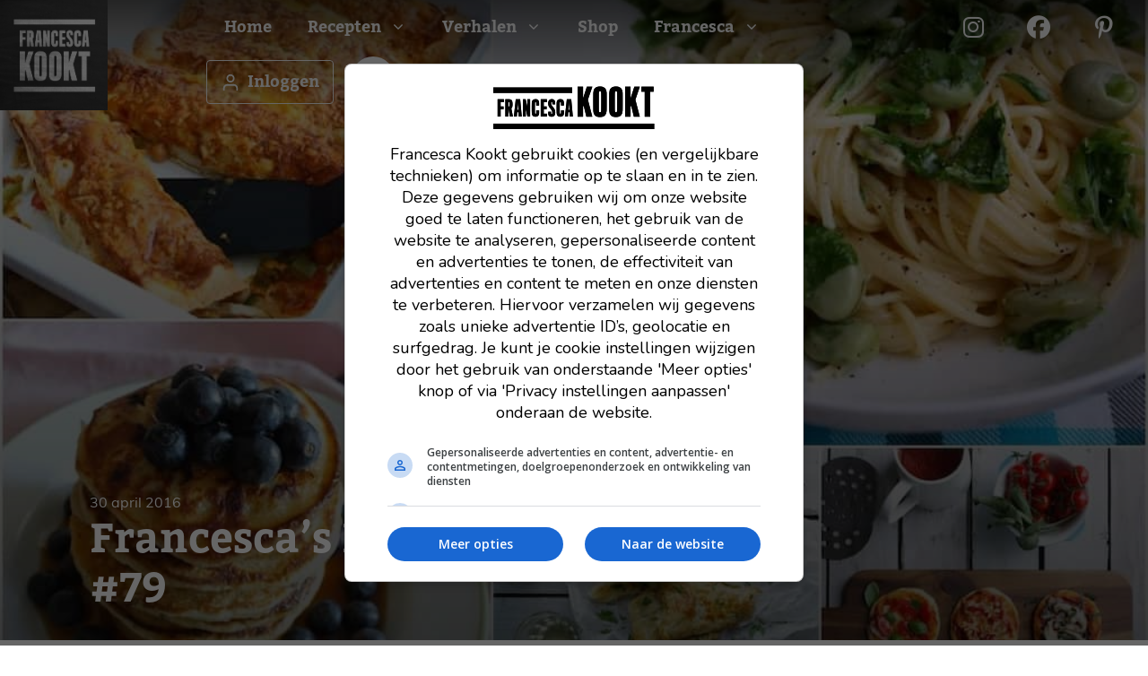

--- FILE ---
content_type: text/html; charset=UTF-8
request_url: https://www.francescakookt.nl/francescas-familie-weekmenu-79/
body_size: 43646
content:
<!DOCTYPE html>
<html lang="nl-NL" prefix="og: https://ogp.me/ns#">
<head>
	<meta charset="UTF-8">
<script>
var gform;gform||(document.addEventListener("gform_main_scripts_loaded",function(){gform.scriptsLoaded=!0}),document.addEventListener("gform/theme/scripts_loaded",function(){gform.themeScriptsLoaded=!0}),window.addEventListener("DOMContentLoaded",function(){gform.domLoaded=!0}),gform={domLoaded:!1,scriptsLoaded:!1,themeScriptsLoaded:!1,isFormEditor:()=>"function"==typeof InitializeEditor,callIfLoaded:function(o){return!(!gform.domLoaded||!gform.scriptsLoaded||!gform.themeScriptsLoaded&&!gform.isFormEditor()||(gform.isFormEditor()&&console.warn("The use of gform.initializeOnLoaded() is deprecated in the form editor context and will be removed in Gravity Forms 3.1."),o(),0))},initializeOnLoaded:function(o){gform.callIfLoaded(o)||(document.addEventListener("gform_main_scripts_loaded",()=>{gform.scriptsLoaded=!0,gform.callIfLoaded(o)}),document.addEventListener("gform/theme/scripts_loaded",()=>{gform.themeScriptsLoaded=!0,gform.callIfLoaded(o)}),window.addEventListener("DOMContentLoaded",()=>{gform.domLoaded=!0,gform.callIfLoaded(o)}))},hooks:{action:{},filter:{}},addAction:function(o,r,e,t){gform.addHook("action",o,r,e,t)},addFilter:function(o,r,e,t){gform.addHook("filter",o,r,e,t)},doAction:function(o){gform.doHook("action",o,arguments)},applyFilters:function(o){return gform.doHook("filter",o,arguments)},removeAction:function(o,r){gform.removeHook("action",o,r)},removeFilter:function(o,r,e){gform.removeHook("filter",o,r,e)},addHook:function(o,r,e,t,n){null==gform.hooks[o][r]&&(gform.hooks[o][r]=[]);var d=gform.hooks[o][r];null==n&&(n=r+"_"+d.length),gform.hooks[o][r].push({tag:n,callable:e,priority:t=null==t?10:t})},doHook:function(r,o,e){var t;if(e=Array.prototype.slice.call(e,1),null!=gform.hooks[r][o]&&((o=gform.hooks[r][o]).sort(function(o,r){return o.priority-r.priority}),o.forEach(function(o){"function"!=typeof(t=o.callable)&&(t=window[t]),"action"==r?t.apply(null,e):e[0]=t.apply(null,e)})),"filter"==r)return e[0]},removeHook:function(o,r,t,n){var e;null!=gform.hooks[o][r]&&(e=(e=gform.hooks[o][r]).filter(function(o,r,e){return!!(null!=n&&n!=o.tag||null!=t&&t!=o.priority)}),gform.hooks[o][r]=e)}});
</script>

	
            <script data-no-defer="1" data-ezscrex="false" data-cfasync="false" data-pagespeed-no-defer data-cookieconsent="ignore">
                var ctPublicFunctions = {"_ajax_nonce":"dc092f66a0","_rest_nonce":"6087af7062","_ajax_url":"\/wp-admin\/admin-ajax.php","_rest_url":"https:\/\/www.francescakookt.nl\/wp-json\/","data__cookies_type":"none","data__ajax_type":"rest","data__bot_detector_enabled":"1","data__frontend_data_log_enabled":1,"cookiePrefix":"","wprocket_detected":true,"host_url":"www.francescakookt.nl","text__ee_click_to_select":"Klik om de hele gegevens te selecteren","text__ee_original_email":"De volledige tekst is","text__ee_got_it":"Duidelijk","text__ee_blocked":"Geblokkeerd","text__ee_cannot_connect":"Kan geen verbinding maken","text__ee_cannot_decode":"Kan e-mail niet decoderen. Onbekende reden","text__ee_email_decoder":"Cleantalk e-mail decoder","text__ee_wait_for_decoding":"De magie is onderweg!","text__ee_decoding_process":"Wacht een paar seconden terwijl we de contactgegevens decoderen."}
            </script>
        
            <script data-no-defer="1" data-ezscrex="false" data-cfasync="false" data-pagespeed-no-defer data-cookieconsent="ignore">
                var ctPublic = {"_ajax_nonce":"dc092f66a0","settings__forms__check_internal":"0","settings__forms__check_external":"0","settings__forms__force_protection":"0","settings__forms__search_test":"1","settings__forms__wc_add_to_cart":"0","settings__data__bot_detector_enabled":"1","settings__sfw__anti_crawler":0,"blog_home":"https:\/\/www.francescakookt.nl\/","pixel__setting":"3","pixel__enabled":true,"pixel__url":null,"data__email_check_before_post":"1","data__email_check_exist_post":"1","data__cookies_type":"none","data__key_is_ok":true,"data__visible_fields_required":true,"wl_brandname":"Anti-Spam by CleanTalk","wl_brandname_short":"CleanTalk","ct_checkjs_key":"88da4987502c3aa9b9a8ad7d8c50665b86f3287c16245d409e1be9df1faf8ee6","emailEncoderPassKey":"e1e4e2981ba9194018688d449d782c60","bot_detector_forms_excluded":"W10=","advancedCacheExists":true,"varnishCacheExists":false,"wc_ajax_add_to_cart":false}
            </script>
        <meta name="viewport" content="width=device-width, initial-scale=1">
<!-- Search Engine Optimization door Rank Math PRO - https://rankmath.com/ -->
<title>Francesca’s Familie Weekmenu #79 - Francesca Kookt</title>
<link data-rocket-prefetch href="https://s.pinimg.com" rel="dns-prefetch">
<link data-rocket-prefetch href="https://fd.cleantalk.org" rel="dns-prefetch">
<link data-rocket-prefetch href="https://connect.facebook.net" rel="dns-prefetch">
<link data-rocket-prefetch href="https://www.google-analytics.com" rel="dns-prefetch">
<link data-rocket-prefetch href="https://fonts.googleapis.com" rel="dns-prefetch">
<link data-rocket-prefetch href="https://cdn.jsdelivr.net" rel="dns-prefetch">
<link data-rocket-prefetch href="https://use.typekit.net" rel="dns-prefetch">
<link data-rocket-prefetch href="https://www.googletagmanager.com" rel="dns-prefetch">
<link data-rocket-prefetch href="https://cdn.aa.onstuimig.nl" rel="dns-prefetch">
<link data-rocket-prefetch href="https://kit.fontawesome.com" rel="dns-prefetch">
<link data-rocket-prefetch href="https://fundingchoicesmessages.google.com" rel="dns-prefetch">
<link data-rocket-preload as="style" href="https://fonts.googleapis.com/css?family=Secular%20One%3Aregular&#038;display=swap" rel="preload">
<link href="https://fonts.googleapis.com/css?family=Secular%20One%3Aregular&#038;display=swap" media="print" onload="this.media=&#039;all&#039;" rel="stylesheet">
<noscript data-wpr-hosted-gf-parameters=""><link rel="stylesheet" href="https://fonts.googleapis.com/css?family=Secular%20One%3Aregular&#038;display=swap"></noscript><link rel="preload" data-rocket-preload as="image" href="https://www.francescakookt.nl/wp-content/uploads/2022/05/Weekmenu-79.jpg" fetchpriority="high">
<meta name="description" content="Een nieuw weekmenu met onder andere spaghetti met raapstelen, kip enchiladas met bonen, fish and chips, lamskoteletten met geroosterde aardappelen en meer!"/>
<meta name="robots" content="follow, index, max-snippet:-1, max-video-preview:-1, max-image-preview:large"/>
<link rel="canonical" href="https://www.francescakookt.nl/francescas-familie-weekmenu-79/" />
<meta property="og:locale" content="nl_NL" />
<meta property="og:type" content="article" />
<meta property="og:title" content="Francesca’s Familie Weekmenu #79 - Francesca Kookt" />
<meta property="og:description" content="Een nieuw weekmenu met onder andere spaghetti met raapstelen, kip enchiladas met bonen, fish and chips, lamskoteletten met geroosterde aardappelen en meer!" />
<meta property="og:url" content="https://www.francescakookt.nl/francescas-familie-weekmenu-79/" />
<meta property="og:site_name" content="Francescakookt" />
<meta property="article:tag" content="Week" />
<meta property="article:section" content="Weekmenu" />
<meta property="og:updated_time" content="2022-05-16T09:54:56+02:00" />
<meta property="og:image" content="https://www.francescakookt.nl/wp-content/uploads/2022/05/Weekmenu-79.jpg" />
<meta property="og:image:secure_url" content="https://www.francescakookt.nl/wp-content/uploads/2022/05/Weekmenu-79.jpg" />
<meta property="og:image:width" content="1024" />
<meta property="og:image:height" content="678" />
<meta property="og:image:alt" content="weekmenu" />
<meta property="og:image:type" content="image/jpeg" />
<meta property="article:published_time" content="2016-04-30T04:57:45+02:00" />
<meta property="article:modified_time" content="2022-05-16T09:54:56+02:00" />
<meta name="twitter:card" content="summary_large_image" />
<meta name="twitter:title" content="Francesca’s Familie Weekmenu #79 - Francesca Kookt" />
<meta name="twitter:description" content="Een nieuw weekmenu met onder andere spaghetti met raapstelen, kip enchiladas met bonen, fish and chips, lamskoteletten met geroosterde aardappelen en meer!" />
<meta name="twitter:image" content="https://www.francescakookt.nl/wp-content/uploads/2022/05/Weekmenu-79.jpg" />
<script type="application/ld+json" class="rank-math-schema-pro">{"@context":"https://schema.org","@graph":[{"@type":"Organization","@id":"https://www.francescakookt.nl/#organization","name":"Francescakookt.nl","url":"https://www.francescakookt.nl","logo":{"@type":"ImageObject","@id":"https://www.francescakookt.nl/#logo","url":"https://www.francescakookt.nl/wp-content/uploads/2022/05/cropped-logo-francescakookt.jpg","contentUrl":"https://www.francescakookt.nl/wp-content/uploads/2022/05/cropped-logo-francescakookt.jpg","caption":"Francescakookt","inLanguage":"nl-NL","width":"293","height":"300"}},{"@type":"WebSite","@id":"https://www.francescakookt.nl/#website","url":"https://www.francescakookt.nl","name":"Francescakookt","publisher":{"@id":"https://www.francescakookt.nl/#organization"},"inLanguage":"nl-NL"},{"@type":"ImageObject","@id":"https://www.francescakookt.nl/wp-content/uploads/2022/05/Weekmenu-79.jpg","url":"https://www.francescakookt.nl/wp-content/uploads/2022/05/Weekmenu-79.jpg","width":"1024","height":"678","inLanguage":"nl-NL"},{"@type":"WebPage","@id":"https://www.francescakookt.nl/francescas-familie-weekmenu-79/#webpage","url":"https://www.francescakookt.nl/francescas-familie-weekmenu-79/","name":"Francesca\u2019s Familie Weekmenu #79 - Francesca Kookt","datePublished":"2016-04-30T04:57:45+02:00","dateModified":"2022-05-16T09:54:56+02:00","isPartOf":{"@id":"https://www.francescakookt.nl/#website"},"primaryImageOfPage":{"@id":"https://www.francescakookt.nl/wp-content/uploads/2022/05/Weekmenu-79.jpg"},"inLanguage":"nl-NL"},{"@type":"Person","@id":"https://www.francescakookt.nl/author/francescakookt/","name":"Francesca","url":"https://www.francescakookt.nl/author/francescakookt/","image":{"@type":"ImageObject","@id":"https://www.francescakookt.nl/wp-content/plugins/ultimate-member/assets/img/default_avatar.jpg","url":"https://www.francescakookt.nl/wp-content/plugins/ultimate-member/assets/img/default_avatar.jpg","caption":"Francesca","inLanguage":"nl-NL"},"worksFor":{"@id":"https://www.francescakookt.nl/#organization"}},{"@type":"BlogPosting","headline":"Francesca\u2019s Familie Weekmenu #79 - Francesca Kookt","keywords":"weekmenu","datePublished":"2016-04-30T04:57:45+02:00","dateModified":"2022-05-16T09:54:56+02:00","author":{"@id":"https://www.francescakookt.nl/author/francescakookt/","name":"Francesca"},"publisher":{"@id":"https://www.francescakookt.nl/#organization"},"description":"Een nieuw weekmenu met onder andere spaghetti met raapstelen, kip enchiladas met bonen, fish and chips, lamskoteletten met geroosterde aardappelen en meer!","name":"Francesca\u2019s Familie Weekmenu #79 - Francesca Kookt","@id":"https://www.francescakookt.nl/francescas-familie-weekmenu-79/#richSnippet","isPartOf":{"@id":"https://www.francescakookt.nl/francescas-familie-weekmenu-79/#webpage"},"image":{"@id":"https://www.francescakookt.nl/wp-content/uploads/2022/05/Weekmenu-79.jpg"},"inLanguage":"nl-NL","mainEntityOfPage":{"@id":"https://www.francescakookt.nl/francescas-familie-weekmenu-79/#webpage"}}]}</script>
<!-- /Rank Math WordPress SEO plugin -->

<link rel='dns-prefetch' href='//fd.cleantalk.org' />
<link rel='dns-prefetch' href='//cdn.jsdelivr.net' />
<link rel='dns-prefetch' href='//connect.facebook.net' />
<link rel='dns-prefetch' href='//ct.pinterest.com' />
<link rel='dns-prefetch' href='//fonts.gstatic.com' />
<link rel='dns-prefetch' href='//fonts.googleapis.com' />
<link rel='dns-prefetch' href='//cdn.aa.onstuimig.nl' />
<link rel='dns-prefetch' href='//ka-p.fontawesome.com' />
<link rel='dns-prefetch' href='//use.typekit.net' />
<link href='https://fonts.gstatic.com' crossorigin rel='preconnect' />
<link href='https://fonts.googleapis.com' crossorigin rel='preconnect' />
<link rel="alternate" type="application/rss+xml" title="Francesca Kookt &raquo; feed" href="https://www.francescakookt.nl/feed/" />
<link rel="alternate" type="application/rss+xml" title="Francesca Kookt &raquo; reacties feed" href="https://www.francescakookt.nl/comments/feed/" />
<link rel="alternate" title="oEmbed (JSON)" type="application/json+oembed" href="https://www.francescakookt.nl/wp-json/oembed/1.0/embed?url=https%3A%2F%2Fwww.francescakookt.nl%2Ffrancescas-familie-weekmenu-79%2F" />
<link rel="alternate" title="oEmbed (XML)" type="text/xml+oembed" href="https://www.francescakookt.nl/wp-json/oembed/1.0/embed?url=https%3A%2F%2Fwww.francescakookt.nl%2Ffrancescas-familie-weekmenu-79%2F&#038;format=xml" />
<script>(()=>{"use strict";const e=[400,500,600,700,800,900],t=e=>`wprm-min-${e}`,n=e=>`wprm-max-${e}`,s=new Set,o="ResizeObserver"in window,r=o?new ResizeObserver((e=>{for(const t of e)c(t.target)})):null,i=.5/(window.devicePixelRatio||1);function c(s){const o=s.getBoundingClientRect().width||0;for(let r=0;r<e.length;r++){const c=e[r],a=o<=c+i;o>c+i?s.classList.add(t(c)):s.classList.remove(t(c)),a?s.classList.add(n(c)):s.classList.remove(n(c))}}function a(e){s.has(e)||(s.add(e),r&&r.observe(e),c(e))}!function(e=document){e.querySelectorAll(".wprm-recipe").forEach(a)}();if(new MutationObserver((e=>{for(const t of e)for(const e of t.addedNodes)e instanceof Element&&(e.matches?.(".wprm-recipe")&&a(e),e.querySelectorAll?.(".wprm-recipe").forEach(a))})).observe(document.documentElement,{childList:!0,subtree:!0}),!o){let e=0;addEventListener("resize",(()=>{e&&cancelAnimationFrame(e),e=requestAnimationFrame((()=>s.forEach(c)))}),{passive:!0})}})();</script><style id='wp-img-auto-sizes-contain-inline-css'>
img:is([sizes=auto i],[sizes^="auto," i]){contain-intrinsic-size:3000px 1500px}
/*# sourceURL=wp-img-auto-sizes-contain-inline-css */
</style>
<link rel='stylesheet' id='sbi_styles-css' href='https://www.francescakookt.nl/wp-content/cache/background-css/1/www.francescakookt.nl/wp-content/plugins/instagram-feed-pro/css/sbi-styles.min.css?ver=6.4&wpr_t=1769365821' media='all' />
<style id='wp-emoji-styles-inline-css'>

	img.wp-smiley, img.emoji {
		display: inline !important;
		border: none !important;
		box-shadow: none !important;
		height: 1em !important;
		width: 1em !important;
		margin: 0 0.07em !important;
		vertical-align: -0.1em !important;
		background: none !important;
		padding: 0 !important;
	}
/*# sourceURL=wp-emoji-styles-inline-css */
</style>
<style id='wp-block-library-inline-css'>
:root{--wp-block-synced-color:#7a00df;--wp-block-synced-color--rgb:122,0,223;--wp-bound-block-color:var(--wp-block-synced-color);--wp-editor-canvas-background:#ddd;--wp-admin-theme-color:#007cba;--wp-admin-theme-color--rgb:0,124,186;--wp-admin-theme-color-darker-10:#006ba1;--wp-admin-theme-color-darker-10--rgb:0,107,160.5;--wp-admin-theme-color-darker-20:#005a87;--wp-admin-theme-color-darker-20--rgb:0,90,135;--wp-admin-border-width-focus:2px}@media (min-resolution:192dpi){:root{--wp-admin-border-width-focus:1.5px}}.wp-element-button{cursor:pointer}:root .has-very-light-gray-background-color{background-color:#eee}:root .has-very-dark-gray-background-color{background-color:#313131}:root .has-very-light-gray-color{color:#eee}:root .has-very-dark-gray-color{color:#313131}:root .has-vivid-green-cyan-to-vivid-cyan-blue-gradient-background{background:linear-gradient(135deg,#00d084,#0693e3)}:root .has-purple-crush-gradient-background{background:linear-gradient(135deg,#34e2e4,#4721fb 50%,#ab1dfe)}:root .has-hazy-dawn-gradient-background{background:linear-gradient(135deg,#faaca8,#dad0ec)}:root .has-subdued-olive-gradient-background{background:linear-gradient(135deg,#fafae1,#67a671)}:root .has-atomic-cream-gradient-background{background:linear-gradient(135deg,#fdd79a,#004a59)}:root .has-nightshade-gradient-background{background:linear-gradient(135deg,#330968,#31cdcf)}:root .has-midnight-gradient-background{background:linear-gradient(135deg,#020381,#2874fc)}:root{--wp--preset--font-size--normal:16px;--wp--preset--font-size--huge:42px}.has-regular-font-size{font-size:1em}.has-larger-font-size{font-size:2.625em}.has-normal-font-size{font-size:var(--wp--preset--font-size--normal)}.has-huge-font-size{font-size:var(--wp--preset--font-size--huge)}.has-text-align-center{text-align:center}.has-text-align-left{text-align:left}.has-text-align-right{text-align:right}.has-fit-text{white-space:nowrap!important}#end-resizable-editor-section{display:none}.aligncenter{clear:both}.items-justified-left{justify-content:flex-start}.items-justified-center{justify-content:center}.items-justified-right{justify-content:flex-end}.items-justified-space-between{justify-content:space-between}.screen-reader-text{border:0;clip-path:inset(50%);height:1px;margin:-1px;overflow:hidden;padding:0;position:absolute;width:1px;word-wrap:normal!important}.screen-reader-text:focus{background-color:#ddd;clip-path:none;color:#444;display:block;font-size:1em;height:auto;left:5px;line-height:normal;padding:15px 23px 14px;text-decoration:none;top:5px;width:auto;z-index:100000}html :where(.has-border-color){border-style:solid}html :where([style*=border-top-color]){border-top-style:solid}html :where([style*=border-right-color]){border-right-style:solid}html :where([style*=border-bottom-color]){border-bottom-style:solid}html :where([style*=border-left-color]){border-left-style:solid}html :where([style*=border-width]){border-style:solid}html :where([style*=border-top-width]){border-top-style:solid}html :where([style*=border-right-width]){border-right-style:solid}html :where([style*=border-bottom-width]){border-bottom-style:solid}html :where([style*=border-left-width]){border-left-style:solid}html :where(img[class*=wp-image-]){height:auto;max-width:100%}:where(figure){margin:0 0 1em}html :where(.is-position-sticky){--wp-admin--admin-bar--position-offset:var(--wp-admin--admin-bar--height,0px)}@media screen and (max-width:600px){html :where(.is-position-sticky){--wp-admin--admin-bar--position-offset:0px}}

/*# sourceURL=wp-block-library-inline-css */
</style><style id='wp-block-image-inline-css'>
.wp-block-image>a,.wp-block-image>figure>a{display:inline-block}.wp-block-image img{box-sizing:border-box;height:auto;max-width:100%;vertical-align:bottom}@media not (prefers-reduced-motion){.wp-block-image img.hide{visibility:hidden}.wp-block-image img.show{animation:show-content-image .4s}}.wp-block-image[style*=border-radius] img,.wp-block-image[style*=border-radius]>a{border-radius:inherit}.wp-block-image.has-custom-border img{box-sizing:border-box}.wp-block-image.aligncenter{text-align:center}.wp-block-image.alignfull>a,.wp-block-image.alignwide>a{width:100%}.wp-block-image.alignfull img,.wp-block-image.alignwide img{height:auto;width:100%}.wp-block-image .aligncenter,.wp-block-image .alignleft,.wp-block-image .alignright,.wp-block-image.aligncenter,.wp-block-image.alignleft,.wp-block-image.alignright{display:table}.wp-block-image .aligncenter>figcaption,.wp-block-image .alignleft>figcaption,.wp-block-image .alignright>figcaption,.wp-block-image.aligncenter>figcaption,.wp-block-image.alignleft>figcaption,.wp-block-image.alignright>figcaption{caption-side:bottom;display:table-caption}.wp-block-image .alignleft{float:left;margin:.5em 1em .5em 0}.wp-block-image .alignright{float:right;margin:.5em 0 .5em 1em}.wp-block-image .aligncenter{margin-left:auto;margin-right:auto}.wp-block-image :where(figcaption){margin-bottom:1em;margin-top:.5em}.wp-block-image.is-style-circle-mask img{border-radius:9999px}@supports ((-webkit-mask-image:none) or (mask-image:none)) or (-webkit-mask-image:none){.wp-block-image.is-style-circle-mask img{border-radius:0;-webkit-mask-image:url('data:image/svg+xml;utf8,<svg viewBox="0 0 100 100" xmlns="http://www.w3.org/2000/svg"><circle cx="50" cy="50" r="50"/></svg>');mask-image:url('data:image/svg+xml;utf8,<svg viewBox="0 0 100 100" xmlns="http://www.w3.org/2000/svg"><circle cx="50" cy="50" r="50"/></svg>');mask-mode:alpha;-webkit-mask-position:center;mask-position:center;-webkit-mask-repeat:no-repeat;mask-repeat:no-repeat;-webkit-mask-size:contain;mask-size:contain}}:root :where(.wp-block-image.is-style-rounded img,.wp-block-image .is-style-rounded img){border-radius:9999px}.wp-block-image figure{margin:0}.wp-lightbox-container{display:flex;flex-direction:column;position:relative}.wp-lightbox-container img{cursor:zoom-in}.wp-lightbox-container img:hover+button{opacity:1}.wp-lightbox-container button{align-items:center;backdrop-filter:blur(16px) saturate(180%);background-color:#5a5a5a40;border:none;border-radius:4px;cursor:zoom-in;display:flex;height:20px;justify-content:center;opacity:0;padding:0;position:absolute;right:16px;text-align:center;top:16px;width:20px;z-index:100}@media not (prefers-reduced-motion){.wp-lightbox-container button{transition:opacity .2s ease}}.wp-lightbox-container button:focus-visible{outline:3px auto #5a5a5a40;outline:3px auto -webkit-focus-ring-color;outline-offset:3px}.wp-lightbox-container button:hover{cursor:pointer;opacity:1}.wp-lightbox-container button:focus{opacity:1}.wp-lightbox-container button:focus,.wp-lightbox-container button:hover,.wp-lightbox-container button:not(:hover):not(:active):not(.has-background){background-color:#5a5a5a40;border:none}.wp-lightbox-overlay{box-sizing:border-box;cursor:zoom-out;height:100vh;left:0;overflow:hidden;position:fixed;top:0;visibility:hidden;width:100%;z-index:100000}.wp-lightbox-overlay .close-button{align-items:center;cursor:pointer;display:flex;justify-content:center;min-height:40px;min-width:40px;padding:0;position:absolute;right:calc(env(safe-area-inset-right) + 16px);top:calc(env(safe-area-inset-top) + 16px);z-index:5000000}.wp-lightbox-overlay .close-button:focus,.wp-lightbox-overlay .close-button:hover,.wp-lightbox-overlay .close-button:not(:hover):not(:active):not(.has-background){background:none;border:none}.wp-lightbox-overlay .lightbox-image-container{height:var(--wp--lightbox-container-height);left:50%;overflow:hidden;position:absolute;top:50%;transform:translate(-50%,-50%);transform-origin:top left;width:var(--wp--lightbox-container-width);z-index:9999999999}.wp-lightbox-overlay .wp-block-image{align-items:center;box-sizing:border-box;display:flex;height:100%;justify-content:center;margin:0;position:relative;transform-origin:0 0;width:100%;z-index:3000000}.wp-lightbox-overlay .wp-block-image img{height:var(--wp--lightbox-image-height);min-height:var(--wp--lightbox-image-height);min-width:var(--wp--lightbox-image-width);width:var(--wp--lightbox-image-width)}.wp-lightbox-overlay .wp-block-image figcaption{display:none}.wp-lightbox-overlay button{background:none;border:none}.wp-lightbox-overlay .scrim{background-color:#fff;height:100%;opacity:.9;position:absolute;width:100%;z-index:2000000}.wp-lightbox-overlay.active{visibility:visible}@media not (prefers-reduced-motion){.wp-lightbox-overlay.active{animation:turn-on-visibility .25s both}.wp-lightbox-overlay.active img{animation:turn-on-visibility .35s both}.wp-lightbox-overlay.show-closing-animation:not(.active){animation:turn-off-visibility .35s both}.wp-lightbox-overlay.show-closing-animation:not(.active) img{animation:turn-off-visibility .25s both}.wp-lightbox-overlay.zoom.active{animation:none;opacity:1;visibility:visible}.wp-lightbox-overlay.zoom.active .lightbox-image-container{animation:lightbox-zoom-in .4s}.wp-lightbox-overlay.zoom.active .lightbox-image-container img{animation:none}.wp-lightbox-overlay.zoom.active .scrim{animation:turn-on-visibility .4s forwards}.wp-lightbox-overlay.zoom.show-closing-animation:not(.active){animation:none}.wp-lightbox-overlay.zoom.show-closing-animation:not(.active) .lightbox-image-container{animation:lightbox-zoom-out .4s}.wp-lightbox-overlay.zoom.show-closing-animation:not(.active) .lightbox-image-container img{animation:none}.wp-lightbox-overlay.zoom.show-closing-animation:not(.active) .scrim{animation:turn-off-visibility .4s forwards}}@keyframes show-content-image{0%{visibility:hidden}99%{visibility:hidden}to{visibility:visible}}@keyframes turn-on-visibility{0%{opacity:0}to{opacity:1}}@keyframes turn-off-visibility{0%{opacity:1;visibility:visible}99%{opacity:0;visibility:visible}to{opacity:0;visibility:hidden}}@keyframes lightbox-zoom-in{0%{transform:translate(calc((-100vw + var(--wp--lightbox-scrollbar-width))/2 + var(--wp--lightbox-initial-left-position)),calc(-50vh + var(--wp--lightbox-initial-top-position))) scale(var(--wp--lightbox-scale))}to{transform:translate(-50%,-50%) scale(1)}}@keyframes lightbox-zoom-out{0%{transform:translate(-50%,-50%) scale(1);visibility:visible}99%{visibility:visible}to{transform:translate(calc((-100vw + var(--wp--lightbox-scrollbar-width))/2 + var(--wp--lightbox-initial-left-position)),calc(-50vh + var(--wp--lightbox-initial-top-position))) scale(var(--wp--lightbox-scale));visibility:hidden}}
/*# sourceURL=https://www.francescakookt.nl/wp-includes/blocks/image/style.min.css */
</style>
<style id='wp-block-list-inline-css'>
ol,ul{box-sizing:border-box}:root :where(.wp-block-list.has-background){padding:1.25em 2.375em}
/*# sourceURL=https://www.francescakookt.nl/wp-includes/blocks/list/style.min.css */
</style>
<style id='wp-block-post-terms-inline-css'>
.wp-block-post-terms{box-sizing:border-box}.wp-block-post-terms .wp-block-post-terms__separator{white-space:pre-wrap}
/*# sourceURL=https://www.francescakookt.nl/wp-includes/blocks/post-terms/style.min.css */
</style>
<style id='wp-block-columns-inline-css'>
.wp-block-columns{box-sizing:border-box;display:flex;flex-wrap:wrap!important}@media (min-width:782px){.wp-block-columns{flex-wrap:nowrap!important}}.wp-block-columns{align-items:normal!important}.wp-block-columns.are-vertically-aligned-top{align-items:flex-start}.wp-block-columns.are-vertically-aligned-center{align-items:center}.wp-block-columns.are-vertically-aligned-bottom{align-items:flex-end}@media (max-width:781px){.wp-block-columns:not(.is-not-stacked-on-mobile)>.wp-block-column{flex-basis:100%!important}}@media (min-width:782px){.wp-block-columns:not(.is-not-stacked-on-mobile)>.wp-block-column{flex-basis:0;flex-grow:1}.wp-block-columns:not(.is-not-stacked-on-mobile)>.wp-block-column[style*=flex-basis]{flex-grow:0}}.wp-block-columns.is-not-stacked-on-mobile{flex-wrap:nowrap!important}.wp-block-columns.is-not-stacked-on-mobile>.wp-block-column{flex-basis:0;flex-grow:1}.wp-block-columns.is-not-stacked-on-mobile>.wp-block-column[style*=flex-basis]{flex-grow:0}:where(.wp-block-columns){margin-bottom:1.75em}:where(.wp-block-columns.has-background){padding:1.25em 2.375em}.wp-block-column{flex-grow:1;min-width:0;overflow-wrap:break-word;word-break:break-word}.wp-block-column.is-vertically-aligned-top{align-self:flex-start}.wp-block-column.is-vertically-aligned-center{align-self:center}.wp-block-column.is-vertically-aligned-bottom{align-self:flex-end}.wp-block-column.is-vertically-aligned-stretch{align-self:stretch}.wp-block-column.is-vertically-aligned-bottom,.wp-block-column.is-vertically-aligned-center,.wp-block-column.is-vertically-aligned-top{width:100%}
/*# sourceURL=https://www.francescakookt.nl/wp-includes/blocks/columns/style.min.css */
</style>
<style id='wp-block-paragraph-inline-css'>
.is-small-text{font-size:.875em}.is-regular-text{font-size:1em}.is-large-text{font-size:2.25em}.is-larger-text{font-size:3em}.has-drop-cap:not(:focus):first-letter{float:left;font-size:8.4em;font-style:normal;font-weight:100;line-height:.68;margin:.05em .1em 0 0;text-transform:uppercase}body.rtl .has-drop-cap:not(:focus):first-letter{float:none;margin-left:.1em}p.has-drop-cap.has-background{overflow:hidden}:root :where(p.has-background){padding:1.25em 2.375em}:where(p.has-text-color:not(.has-link-color)) a{color:inherit}p.has-text-align-left[style*="writing-mode:vertical-lr"],p.has-text-align-right[style*="writing-mode:vertical-rl"]{rotate:180deg}
/*# sourceURL=https://www.francescakookt.nl/wp-includes/blocks/paragraph/style.min.css */
</style>
<style id='wp-block-social-links-inline-css'>
.wp-block-social-links{background:none;box-sizing:border-box;margin-left:0;padding-left:0;padding-right:0;text-indent:0}.wp-block-social-links .wp-social-link a,.wp-block-social-links .wp-social-link a:hover{border-bottom:0;box-shadow:none;text-decoration:none}.wp-block-social-links .wp-social-link svg{height:1em;width:1em}.wp-block-social-links .wp-social-link span:not(.screen-reader-text){font-size:.65em;margin-left:.5em;margin-right:.5em}.wp-block-social-links.has-small-icon-size{font-size:16px}.wp-block-social-links,.wp-block-social-links.has-normal-icon-size{font-size:24px}.wp-block-social-links.has-large-icon-size{font-size:36px}.wp-block-social-links.has-huge-icon-size{font-size:48px}.wp-block-social-links.aligncenter{display:flex;justify-content:center}.wp-block-social-links.alignright{justify-content:flex-end}.wp-block-social-link{border-radius:9999px;display:block}@media not (prefers-reduced-motion){.wp-block-social-link{transition:transform .1s ease}}.wp-block-social-link{height:auto}.wp-block-social-link a{align-items:center;display:flex;line-height:0}.wp-block-social-link:hover{transform:scale(1.1)}.wp-block-social-links .wp-block-social-link.wp-social-link{display:inline-block;margin:0;padding:0}.wp-block-social-links .wp-block-social-link.wp-social-link .wp-block-social-link-anchor,.wp-block-social-links .wp-block-social-link.wp-social-link .wp-block-social-link-anchor svg,.wp-block-social-links .wp-block-social-link.wp-social-link .wp-block-social-link-anchor:active,.wp-block-social-links .wp-block-social-link.wp-social-link .wp-block-social-link-anchor:hover,.wp-block-social-links .wp-block-social-link.wp-social-link .wp-block-social-link-anchor:visited{color:currentColor;fill:currentColor}:where(.wp-block-social-links:not(.is-style-logos-only)) .wp-social-link{background-color:#f0f0f0;color:#444}:where(.wp-block-social-links:not(.is-style-logos-only)) .wp-social-link-amazon{background-color:#f90;color:#fff}:where(.wp-block-social-links:not(.is-style-logos-only)) .wp-social-link-bandcamp{background-color:#1ea0c3;color:#fff}:where(.wp-block-social-links:not(.is-style-logos-only)) .wp-social-link-behance{background-color:#0757fe;color:#fff}:where(.wp-block-social-links:not(.is-style-logos-only)) .wp-social-link-bluesky{background-color:#0a7aff;color:#fff}:where(.wp-block-social-links:not(.is-style-logos-only)) .wp-social-link-codepen{background-color:#1e1f26;color:#fff}:where(.wp-block-social-links:not(.is-style-logos-only)) .wp-social-link-deviantart{background-color:#02e49b;color:#fff}:where(.wp-block-social-links:not(.is-style-logos-only)) .wp-social-link-discord{background-color:#5865f2;color:#fff}:where(.wp-block-social-links:not(.is-style-logos-only)) .wp-social-link-dribbble{background-color:#e94c89;color:#fff}:where(.wp-block-social-links:not(.is-style-logos-only)) .wp-social-link-dropbox{background-color:#4280ff;color:#fff}:where(.wp-block-social-links:not(.is-style-logos-only)) .wp-social-link-etsy{background-color:#f45800;color:#fff}:where(.wp-block-social-links:not(.is-style-logos-only)) .wp-social-link-facebook{background-color:#0866ff;color:#fff}:where(.wp-block-social-links:not(.is-style-logos-only)) .wp-social-link-fivehundredpx{background-color:#000;color:#fff}:where(.wp-block-social-links:not(.is-style-logos-only)) .wp-social-link-flickr{background-color:#0461dd;color:#fff}:where(.wp-block-social-links:not(.is-style-logos-only)) .wp-social-link-foursquare{background-color:#e65678;color:#fff}:where(.wp-block-social-links:not(.is-style-logos-only)) .wp-social-link-github{background-color:#24292d;color:#fff}:where(.wp-block-social-links:not(.is-style-logos-only)) .wp-social-link-goodreads{background-color:#eceadd;color:#382110}:where(.wp-block-social-links:not(.is-style-logos-only)) .wp-social-link-google{background-color:#ea4434;color:#fff}:where(.wp-block-social-links:not(.is-style-logos-only)) .wp-social-link-gravatar{background-color:#1d4fc4;color:#fff}:where(.wp-block-social-links:not(.is-style-logos-only)) .wp-social-link-instagram{background-color:#f00075;color:#fff}:where(.wp-block-social-links:not(.is-style-logos-only)) .wp-social-link-lastfm{background-color:#e21b24;color:#fff}:where(.wp-block-social-links:not(.is-style-logos-only)) .wp-social-link-linkedin{background-color:#0d66c2;color:#fff}:where(.wp-block-social-links:not(.is-style-logos-only)) .wp-social-link-mastodon{background-color:#3288d4;color:#fff}:where(.wp-block-social-links:not(.is-style-logos-only)) .wp-social-link-medium{background-color:#000;color:#fff}:where(.wp-block-social-links:not(.is-style-logos-only)) .wp-social-link-meetup{background-color:#f6405f;color:#fff}:where(.wp-block-social-links:not(.is-style-logos-only)) .wp-social-link-patreon{background-color:#000;color:#fff}:where(.wp-block-social-links:not(.is-style-logos-only)) .wp-social-link-pinterest{background-color:#e60122;color:#fff}:where(.wp-block-social-links:not(.is-style-logos-only)) .wp-social-link-pocket{background-color:#ef4155;color:#fff}:where(.wp-block-social-links:not(.is-style-logos-only)) .wp-social-link-reddit{background-color:#ff4500;color:#fff}:where(.wp-block-social-links:not(.is-style-logos-only)) .wp-social-link-skype{background-color:#0478d7;color:#fff}:where(.wp-block-social-links:not(.is-style-logos-only)) .wp-social-link-snapchat{background-color:#fefc00;color:#fff;stroke:#000}:where(.wp-block-social-links:not(.is-style-logos-only)) .wp-social-link-soundcloud{background-color:#ff5600;color:#fff}:where(.wp-block-social-links:not(.is-style-logos-only)) .wp-social-link-spotify{background-color:#1bd760;color:#fff}:where(.wp-block-social-links:not(.is-style-logos-only)) .wp-social-link-telegram{background-color:#2aabee;color:#fff}:where(.wp-block-social-links:not(.is-style-logos-only)) .wp-social-link-threads{background-color:#000;color:#fff}:where(.wp-block-social-links:not(.is-style-logos-only)) .wp-social-link-tiktok{background-color:#000;color:#fff}:where(.wp-block-social-links:not(.is-style-logos-only)) .wp-social-link-tumblr{background-color:#011835;color:#fff}:where(.wp-block-social-links:not(.is-style-logos-only)) .wp-social-link-twitch{background-color:#6440a4;color:#fff}:where(.wp-block-social-links:not(.is-style-logos-only)) .wp-social-link-twitter{background-color:#1da1f2;color:#fff}:where(.wp-block-social-links:not(.is-style-logos-only)) .wp-social-link-vimeo{background-color:#1eb7ea;color:#fff}:where(.wp-block-social-links:not(.is-style-logos-only)) .wp-social-link-vk{background-color:#4680c2;color:#fff}:where(.wp-block-social-links:not(.is-style-logos-only)) .wp-social-link-wordpress{background-color:#3499cd;color:#fff}:where(.wp-block-social-links:not(.is-style-logos-only)) .wp-social-link-whatsapp{background-color:#25d366;color:#fff}:where(.wp-block-social-links:not(.is-style-logos-only)) .wp-social-link-x{background-color:#000;color:#fff}:where(.wp-block-social-links:not(.is-style-logos-only)) .wp-social-link-yelp{background-color:#d32422;color:#fff}:where(.wp-block-social-links:not(.is-style-logos-only)) .wp-social-link-youtube{background-color:red;color:#fff}:where(.wp-block-social-links.is-style-logos-only) .wp-social-link{background:none}:where(.wp-block-social-links.is-style-logos-only) .wp-social-link svg{height:1.25em;width:1.25em}:where(.wp-block-social-links.is-style-logos-only) .wp-social-link-amazon{color:#f90}:where(.wp-block-social-links.is-style-logos-only) .wp-social-link-bandcamp{color:#1ea0c3}:where(.wp-block-social-links.is-style-logos-only) .wp-social-link-behance{color:#0757fe}:where(.wp-block-social-links.is-style-logos-only) .wp-social-link-bluesky{color:#0a7aff}:where(.wp-block-social-links.is-style-logos-only) .wp-social-link-codepen{color:#1e1f26}:where(.wp-block-social-links.is-style-logos-only) .wp-social-link-deviantart{color:#02e49b}:where(.wp-block-social-links.is-style-logos-only) .wp-social-link-discord{color:#5865f2}:where(.wp-block-social-links.is-style-logos-only) .wp-social-link-dribbble{color:#e94c89}:where(.wp-block-social-links.is-style-logos-only) .wp-social-link-dropbox{color:#4280ff}:where(.wp-block-social-links.is-style-logos-only) .wp-social-link-etsy{color:#f45800}:where(.wp-block-social-links.is-style-logos-only) .wp-social-link-facebook{color:#0866ff}:where(.wp-block-social-links.is-style-logos-only) .wp-social-link-fivehundredpx{color:#000}:where(.wp-block-social-links.is-style-logos-only) .wp-social-link-flickr{color:#0461dd}:where(.wp-block-social-links.is-style-logos-only) .wp-social-link-foursquare{color:#e65678}:where(.wp-block-social-links.is-style-logos-only) .wp-social-link-github{color:#24292d}:where(.wp-block-social-links.is-style-logos-only) .wp-social-link-goodreads{color:#382110}:where(.wp-block-social-links.is-style-logos-only) .wp-social-link-google{color:#ea4434}:where(.wp-block-social-links.is-style-logos-only) .wp-social-link-gravatar{color:#1d4fc4}:where(.wp-block-social-links.is-style-logos-only) .wp-social-link-instagram{color:#f00075}:where(.wp-block-social-links.is-style-logos-only) .wp-social-link-lastfm{color:#e21b24}:where(.wp-block-social-links.is-style-logos-only) .wp-social-link-linkedin{color:#0d66c2}:where(.wp-block-social-links.is-style-logos-only) .wp-social-link-mastodon{color:#3288d4}:where(.wp-block-social-links.is-style-logos-only) .wp-social-link-medium{color:#000}:where(.wp-block-social-links.is-style-logos-only) .wp-social-link-meetup{color:#f6405f}:where(.wp-block-social-links.is-style-logos-only) .wp-social-link-patreon{color:#000}:where(.wp-block-social-links.is-style-logos-only) .wp-social-link-pinterest{color:#e60122}:where(.wp-block-social-links.is-style-logos-only) .wp-social-link-pocket{color:#ef4155}:where(.wp-block-social-links.is-style-logos-only) .wp-social-link-reddit{color:#ff4500}:where(.wp-block-social-links.is-style-logos-only) .wp-social-link-skype{color:#0478d7}:where(.wp-block-social-links.is-style-logos-only) .wp-social-link-snapchat{color:#fff;stroke:#000}:where(.wp-block-social-links.is-style-logos-only) .wp-social-link-soundcloud{color:#ff5600}:where(.wp-block-social-links.is-style-logos-only) .wp-social-link-spotify{color:#1bd760}:where(.wp-block-social-links.is-style-logos-only) .wp-social-link-telegram{color:#2aabee}:where(.wp-block-social-links.is-style-logos-only) .wp-social-link-threads{color:#000}:where(.wp-block-social-links.is-style-logos-only) .wp-social-link-tiktok{color:#000}:where(.wp-block-social-links.is-style-logos-only) .wp-social-link-tumblr{color:#011835}:where(.wp-block-social-links.is-style-logos-only) .wp-social-link-twitch{color:#6440a4}:where(.wp-block-social-links.is-style-logos-only) .wp-social-link-twitter{color:#1da1f2}:where(.wp-block-social-links.is-style-logos-only) .wp-social-link-vimeo{color:#1eb7ea}:where(.wp-block-social-links.is-style-logos-only) .wp-social-link-vk{color:#4680c2}:where(.wp-block-social-links.is-style-logos-only) .wp-social-link-whatsapp{color:#25d366}:where(.wp-block-social-links.is-style-logos-only) .wp-social-link-wordpress{color:#3499cd}:where(.wp-block-social-links.is-style-logos-only) .wp-social-link-x{color:#000}:where(.wp-block-social-links.is-style-logos-only) .wp-social-link-yelp{color:#d32422}:where(.wp-block-social-links.is-style-logos-only) .wp-social-link-youtube{color:red}.wp-block-social-links.is-style-pill-shape .wp-social-link{width:auto}:root :where(.wp-block-social-links .wp-social-link a){padding:.25em}:root :where(.wp-block-social-links.is-style-logos-only .wp-social-link a){padding:0}:root :where(.wp-block-social-links.is-style-pill-shape .wp-social-link a){padding-left:.6666666667em;padding-right:.6666666667em}.wp-block-social-links:not(.has-icon-color):not(.has-icon-background-color) .wp-social-link-snapchat .wp-block-social-link-label{color:#000}
/*# sourceURL=https://www.francescakookt.nl/wp-includes/blocks/social-links/style.min.css */
</style>
<style id='global-styles-inline-css'>
:root{--wp--preset--aspect-ratio--square: 1;--wp--preset--aspect-ratio--4-3: 4/3;--wp--preset--aspect-ratio--3-4: 3/4;--wp--preset--aspect-ratio--3-2: 3/2;--wp--preset--aspect-ratio--2-3: 2/3;--wp--preset--aspect-ratio--16-9: 16/9;--wp--preset--aspect-ratio--9-16: 9/16;--wp--preset--color--black: #000000;--wp--preset--color--cyan-bluish-gray: #abb8c3;--wp--preset--color--white: #ffffff;--wp--preset--color--pale-pink: #f78da7;--wp--preset--color--vivid-red: #cf2e2e;--wp--preset--color--luminous-vivid-orange: #ff6900;--wp--preset--color--luminous-vivid-amber: #fcb900;--wp--preset--color--light-green-cyan: #7bdcb5;--wp--preset--color--vivid-green-cyan: #00d084;--wp--preset--color--pale-cyan-blue: #8ed1fc;--wp--preset--color--vivid-cyan-blue: #0693e3;--wp--preset--color--vivid-purple: #9b51e0;--wp--preset--color--primary-clr: var(--primary-clr);--wp--preset--color--dark-clr: var(--dark-clr);--wp--preset--color--white-clr: var(--white-clr);--wp--preset--color--primary-accent-clr: var(--primary-accent-clr);--wp--preset--color--global-color: var(--global-color);--wp--preset--gradient--vivid-cyan-blue-to-vivid-purple: linear-gradient(135deg,rgb(6,147,227) 0%,rgb(155,81,224) 100%);--wp--preset--gradient--light-green-cyan-to-vivid-green-cyan: linear-gradient(135deg,rgb(122,220,180) 0%,rgb(0,208,130) 100%);--wp--preset--gradient--luminous-vivid-amber-to-luminous-vivid-orange: linear-gradient(135deg,rgb(252,185,0) 0%,rgb(255,105,0) 100%);--wp--preset--gradient--luminous-vivid-orange-to-vivid-red: linear-gradient(135deg,rgb(255,105,0) 0%,rgb(207,46,46) 100%);--wp--preset--gradient--very-light-gray-to-cyan-bluish-gray: linear-gradient(135deg,rgb(238,238,238) 0%,rgb(169,184,195) 100%);--wp--preset--gradient--cool-to-warm-spectrum: linear-gradient(135deg,rgb(74,234,220) 0%,rgb(151,120,209) 20%,rgb(207,42,186) 40%,rgb(238,44,130) 60%,rgb(251,105,98) 80%,rgb(254,248,76) 100%);--wp--preset--gradient--blush-light-purple: linear-gradient(135deg,rgb(255,206,236) 0%,rgb(152,150,240) 100%);--wp--preset--gradient--blush-bordeaux: linear-gradient(135deg,rgb(254,205,165) 0%,rgb(254,45,45) 50%,rgb(107,0,62) 100%);--wp--preset--gradient--luminous-dusk: linear-gradient(135deg,rgb(255,203,112) 0%,rgb(199,81,192) 50%,rgb(65,88,208) 100%);--wp--preset--gradient--pale-ocean: linear-gradient(135deg,rgb(255,245,203) 0%,rgb(182,227,212) 50%,rgb(51,167,181) 100%);--wp--preset--gradient--electric-grass: linear-gradient(135deg,rgb(202,248,128) 0%,rgb(113,206,126) 100%);--wp--preset--gradient--midnight: linear-gradient(135deg,rgb(2,3,129) 0%,rgb(40,116,252) 100%);--wp--preset--font-size--small: 13px;--wp--preset--font-size--medium: 20px;--wp--preset--font-size--large: 36px;--wp--preset--font-size--x-large: 42px;--wp--preset--spacing--20: 0.44rem;--wp--preset--spacing--30: 0.67rem;--wp--preset--spacing--40: 1rem;--wp--preset--spacing--50: 1.5rem;--wp--preset--spacing--60: 2.25rem;--wp--preset--spacing--70: 3.38rem;--wp--preset--spacing--80: 5.06rem;--wp--preset--shadow--natural: 6px 6px 9px rgba(0, 0, 0, 0.2);--wp--preset--shadow--deep: 12px 12px 50px rgba(0, 0, 0, 0.4);--wp--preset--shadow--sharp: 6px 6px 0px rgba(0, 0, 0, 0.2);--wp--preset--shadow--outlined: 6px 6px 0px -3px rgb(255, 255, 255), 6px 6px rgb(0, 0, 0);--wp--preset--shadow--crisp: 6px 6px 0px rgb(0, 0, 0);}:where(.is-layout-flex){gap: 0.5em;}:where(.is-layout-grid){gap: 0.5em;}body .is-layout-flex{display: flex;}.is-layout-flex{flex-wrap: wrap;align-items: center;}.is-layout-flex > :is(*, div){margin: 0;}body .is-layout-grid{display: grid;}.is-layout-grid > :is(*, div){margin: 0;}:where(.wp-block-columns.is-layout-flex){gap: 2em;}:where(.wp-block-columns.is-layout-grid){gap: 2em;}:where(.wp-block-post-template.is-layout-flex){gap: 1.25em;}:where(.wp-block-post-template.is-layout-grid){gap: 1.25em;}.has-black-color{color: var(--wp--preset--color--black) !important;}.has-cyan-bluish-gray-color{color: var(--wp--preset--color--cyan-bluish-gray) !important;}.has-white-color{color: var(--wp--preset--color--white) !important;}.has-pale-pink-color{color: var(--wp--preset--color--pale-pink) !important;}.has-vivid-red-color{color: var(--wp--preset--color--vivid-red) !important;}.has-luminous-vivid-orange-color{color: var(--wp--preset--color--luminous-vivid-orange) !important;}.has-luminous-vivid-amber-color{color: var(--wp--preset--color--luminous-vivid-amber) !important;}.has-light-green-cyan-color{color: var(--wp--preset--color--light-green-cyan) !important;}.has-vivid-green-cyan-color{color: var(--wp--preset--color--vivid-green-cyan) !important;}.has-pale-cyan-blue-color{color: var(--wp--preset--color--pale-cyan-blue) !important;}.has-vivid-cyan-blue-color{color: var(--wp--preset--color--vivid-cyan-blue) !important;}.has-vivid-purple-color{color: var(--wp--preset--color--vivid-purple) !important;}.has-black-background-color{background-color: var(--wp--preset--color--black) !important;}.has-cyan-bluish-gray-background-color{background-color: var(--wp--preset--color--cyan-bluish-gray) !important;}.has-white-background-color{background-color: var(--wp--preset--color--white) !important;}.has-pale-pink-background-color{background-color: var(--wp--preset--color--pale-pink) !important;}.has-vivid-red-background-color{background-color: var(--wp--preset--color--vivid-red) !important;}.has-luminous-vivid-orange-background-color{background-color: var(--wp--preset--color--luminous-vivid-orange) !important;}.has-luminous-vivid-amber-background-color{background-color: var(--wp--preset--color--luminous-vivid-amber) !important;}.has-light-green-cyan-background-color{background-color: var(--wp--preset--color--light-green-cyan) !important;}.has-vivid-green-cyan-background-color{background-color: var(--wp--preset--color--vivid-green-cyan) !important;}.has-pale-cyan-blue-background-color{background-color: var(--wp--preset--color--pale-cyan-blue) !important;}.has-vivid-cyan-blue-background-color{background-color: var(--wp--preset--color--vivid-cyan-blue) !important;}.has-vivid-purple-background-color{background-color: var(--wp--preset--color--vivid-purple) !important;}.has-black-border-color{border-color: var(--wp--preset--color--black) !important;}.has-cyan-bluish-gray-border-color{border-color: var(--wp--preset--color--cyan-bluish-gray) !important;}.has-white-border-color{border-color: var(--wp--preset--color--white) !important;}.has-pale-pink-border-color{border-color: var(--wp--preset--color--pale-pink) !important;}.has-vivid-red-border-color{border-color: var(--wp--preset--color--vivid-red) !important;}.has-luminous-vivid-orange-border-color{border-color: var(--wp--preset--color--luminous-vivid-orange) !important;}.has-luminous-vivid-amber-border-color{border-color: var(--wp--preset--color--luminous-vivid-amber) !important;}.has-light-green-cyan-border-color{border-color: var(--wp--preset--color--light-green-cyan) !important;}.has-vivid-green-cyan-border-color{border-color: var(--wp--preset--color--vivid-green-cyan) !important;}.has-pale-cyan-blue-border-color{border-color: var(--wp--preset--color--pale-cyan-blue) !important;}.has-vivid-cyan-blue-border-color{border-color: var(--wp--preset--color--vivid-cyan-blue) !important;}.has-vivid-purple-border-color{border-color: var(--wp--preset--color--vivid-purple) !important;}.has-vivid-cyan-blue-to-vivid-purple-gradient-background{background: var(--wp--preset--gradient--vivid-cyan-blue-to-vivid-purple) !important;}.has-light-green-cyan-to-vivid-green-cyan-gradient-background{background: var(--wp--preset--gradient--light-green-cyan-to-vivid-green-cyan) !important;}.has-luminous-vivid-amber-to-luminous-vivid-orange-gradient-background{background: var(--wp--preset--gradient--luminous-vivid-amber-to-luminous-vivid-orange) !important;}.has-luminous-vivid-orange-to-vivid-red-gradient-background{background: var(--wp--preset--gradient--luminous-vivid-orange-to-vivid-red) !important;}.has-very-light-gray-to-cyan-bluish-gray-gradient-background{background: var(--wp--preset--gradient--very-light-gray-to-cyan-bluish-gray) !important;}.has-cool-to-warm-spectrum-gradient-background{background: var(--wp--preset--gradient--cool-to-warm-spectrum) !important;}.has-blush-light-purple-gradient-background{background: var(--wp--preset--gradient--blush-light-purple) !important;}.has-blush-bordeaux-gradient-background{background: var(--wp--preset--gradient--blush-bordeaux) !important;}.has-luminous-dusk-gradient-background{background: var(--wp--preset--gradient--luminous-dusk) !important;}.has-pale-ocean-gradient-background{background: var(--wp--preset--gradient--pale-ocean) !important;}.has-electric-grass-gradient-background{background: var(--wp--preset--gradient--electric-grass) !important;}.has-midnight-gradient-background{background: var(--wp--preset--gradient--midnight) !important;}.has-small-font-size{font-size: var(--wp--preset--font-size--small) !important;}.has-medium-font-size{font-size: var(--wp--preset--font-size--medium) !important;}.has-large-font-size{font-size: var(--wp--preset--font-size--large) !important;}.has-x-large-font-size{font-size: var(--wp--preset--font-size--x-large) !important;}
:where(.wp-block-columns.is-layout-flex){gap: 2em;}:where(.wp-block-columns.is-layout-grid){gap: 2em;}
/*# sourceURL=global-styles-inline-css */
</style>
<style id='core-block-supports-inline-css'>
.wp-container-core-columns-is-layout-9d6595d7{flex-wrap:nowrap;}
/*# sourceURL=core-block-supports-inline-css */
</style>

<style id='classic-theme-styles-inline-css'>
/*! This file is auto-generated */
.wp-block-button__link{color:#fff;background-color:#32373c;border-radius:9999px;box-shadow:none;text-decoration:none;padding:calc(.667em + 2px) calc(1.333em + 2px);font-size:1.125em}.wp-block-file__button{background:#32373c;color:#fff;text-decoration:none}
/*# sourceURL=/wp-includes/css/classic-themes.min.css */
</style>
<link rel='stylesheet' id='wprm-public-css' href='https://www.francescakookt.nl/wp-content/plugins/wp-recipe-maker/dist/public-modern.css?ver=10.2.4' media='all' />
<link rel='stylesheet' id='wprmp-public-css' href='https://www.francescakookt.nl/wp-content/plugins/wp-recipe-maker-premium/dist/public-elite.css?ver=10.2.4' media='all' />
<link rel='stylesheet' id='cleantalk-public-css-css' href='https://www.francescakookt.nl/wp-content/cache/background-css/1/www.francescakookt.nl/wp-content/plugins/cleantalk-spam-protect/css/cleantalk-public.min.css?ver=6.71_1769174974&wpr_t=1769365821' media='all' />
<link rel='stylesheet' id='cleantalk-email-decoder-css-css' href='https://www.francescakookt.nl/wp-content/plugins/cleantalk-spam-protect/css/cleantalk-email-decoder.min.css?ver=6.71_1769174974' media='all' />
<link rel='stylesheet' id='swiper-style-css' href='https://cdn.jsdelivr.net/npm/swiper@10/swiper-bundle.min.css?ver=6.9' media='all' />
<link rel='stylesheet' id='dashicons-css' href='https://www.francescakookt.nl/wp-includes/css/dashicons.min.css?ver=6.9' media='all' />
<link rel='stylesheet' id='generate-widget-areas-css' href='https://www.francescakookt.nl/wp-content/themes/generatepress/assets/css/components/widget-areas.min.css?ver=3.6.1' media='all' />
<link rel='stylesheet' id='generate-style-css' href='https://www.francescakookt.nl/wp-content/themes/generatepress/assets/css/main.min.css?ver=3.6.1' media='all' />
<style id='generate-style-inline-css'>
.is-right-sidebar{width:30%;}.is-left-sidebar{width:30%;}.site-content .content-area{width:70%;}@media (max-width: 1000px){.main-navigation .menu-toggle,.sidebar-nav-mobile:not(#sticky-placeholder){display:block;}.main-navigation ul,.gen-sidebar-nav,.main-navigation:not(.slideout-navigation):not(.toggled) .main-nav > ul,.has-inline-mobile-toggle #site-navigation .inside-navigation > *:not(.navigation-search):not(.main-nav){display:none;}.nav-align-right .inside-navigation,.nav-align-center .inside-navigation{justify-content:space-between;}.has-inline-mobile-toggle .mobile-menu-control-wrapper{display:flex;flex-wrap:wrap;}.has-inline-mobile-toggle .inside-header{flex-direction:row;text-align:left;flex-wrap:wrap;}.has-inline-mobile-toggle .header-widget,.has-inline-mobile-toggle #site-navigation{flex-basis:100%;}.nav-float-left .has-inline-mobile-toggle #site-navigation{order:10;}}
.dynamic-author-image-rounded{border-radius:100%;}.dynamic-featured-image, .dynamic-author-image{vertical-align:middle;}.one-container.blog .dynamic-content-template:not(:last-child), .one-container.archive .dynamic-content-template:not(:last-child){padding-bottom:0px;}.dynamic-entry-excerpt > p:last-child{margin-bottom:0px;}
.page-hero{color:#ffffff;min-height:100vh;display:-webkit-flex;display:-ms-flex;display:flex;-webkit-box:center;-ms-flex-pack:center;justify-content:center;-webkit-box-orient:vertical;-webkit-box-direction:normal;-ms-flex-direction:column;flex-direction:column;}.page-hero .inside-page-hero{width:100%;}.page-hero .inside-page-hero.grid-container{max-width:calc(1700px - 0px - 0px);}.page-hero h1, .page-hero h2, .page-hero h3, .page-hero h4, .page-hero h5, .page-hero h6{color:#ffffff;}.inside-page-hero > *:last-child{margin-bottom:0px;}.page-hero a, .page-hero a:visited{color:#ffffff;}.page-hero a:hover{color:#ffffff;}@media (min-width: 769px){.header-wrap{position:absolute;left:0px;right:0px;z-index:10;}.header-wrap .site-header{background:transparent;}.header-wrap #site-navigation:not(.toggled), .header-wrap #mobile-header:not(.toggled):not(.navigation-stick), .has-inline-mobile-toggle .mobile-menu-control-wrapper{background:transparent;}.header-wrap #site-navigation:not(.toggled) .main-nav > ul > li > a, .header-wrap #mobile-header:not(.toggled):not(.navigation-stick) .main-nav > ul > li > a, .header-wrap .main-navigation:not(.toggled):not(.navigation-stick) .menu-toggle, .header-wrap .main-navigation:not(.toggled):not(.navigation-stick) .menu-toggle:hover, .main-navigation:not(.toggled):not(.navigation-stick) .menu-bar-item:not(.close-search) > a{color:#ffffff;}.header-wrap #site-navigation:not(.toggled) .main-nav > ul > li:hover > a, .header-wrap #site-navigation:not(.toggled) .main-nav > ul > li:focus > a, .header-wrap #site-navigation:not(.toggled) .main-nav > ul > li.sfHover > a, .header-wrap #mobile-header:not(.toggled) .main-nav > ul > li:hover > a, .header-wrap #site-navigation:not(.toggled) .menu-bar-item:not(.close-search):hover > a, .header-wrap #mobile-header:not(.toggled) .menu-bar-item:not(.close-search):hover > a, .header-wrap #site-navigation:not(.toggled) .menu-bar-item:not(.close-search).sfHover > a, .header-wrap #mobile-header:not(.toggled) .menu-bar-item:not(.close-search).sfHover > a{background:transparent;color:#f1c40f;}.header-wrap #site-navigation:not(.toggled) .main-nav > ul > li[class*="current-menu-"] > a, .header-wrap #mobile-header:not(.toggled) .main-nav > ul > li[class*="current-menu-"] > a, .header-wrap #site-navigation:not(.toggled) .main-nav > ul > li[class*="current-menu-"]:hover > a, .header-wrap #mobile-header:not(.toggled) .main-nav > ul > li[class*="current-menu-"]:hover > a{background:transparent;color:#ffffff;}}@media (max-width:768px){.inside-header .page-hero-logo, .main-navigation .page-hero-logo, #mobile-header .page-hero-mobile-logo{display:none;}}
/*# sourceURL=generate-style-inline-css */
</style>

<link rel='stylesheet' id='generatepress-dynamic-css' href='https://www.francescakookt.nl/wp-content/uploads/generatepress/style.min.css?ver=1765373603' media='all' />
<link rel='stylesheet' id='generate-child-css' href='https://www.francescakookt.nl/wp-content/cache/background-css/1/www.francescakookt.nl/wp-content/themes/generatepress_child/style.css?ver=1761044823&wpr_t=1769365821' media='all' />
<style id='generateblocks-inline-css'>
h2.gb-headline-81134f0b{text-align:center;}p.gb-headline-986583a0{margin-bottom:0px;color:var(--white-clr);}h1.gb-headline-d6e8adaa{margin-bottom:0px;color:var(--white-clr);}h2.gb-headline-b73df76b{font-size:28px;}h2.gb-headline-23d9e996{font-size:28px;}h2.gb-headline-9c4911b3{font-size:28px;}.gb-container.gb-tabs__item:not(.gb-tabs__item-open){display:none;}.gb-container-b78c92c9 > .gb-inside-container{max-width:1700px;margin-left:auto;margin-right:auto;}.gb-grid-wrapper > .gb-grid-column-b78c92c9 > .gb-container{display:flex;flex-direction:column;height:100%;}.gb-container-8426d156 > .gb-inside-container{padding:20px;max-width:1700px;margin-left:auto;margin-right:auto;}.gb-grid-wrapper > .gb-grid-column-8426d156 > .gb-container{display:flex;flex-direction:column;height:100%;}.gb-container-de203fff > .gb-inside-container{padding-right:100px;max-width:1700px;margin-left:auto;margin-right:auto;}.gb-grid-wrapper > .gb-grid-column-de203fff > .gb-container{display:flex;flex-direction:column;height:100%;}.gb-container-67ea91cd{margin-bottom:0px;border-bottom-width:0px;border-bottom-style:solid;}.gb-container-67ea91cd > .gb-inside-container{padding-bottom:0;}.gb-grid-wrapper > .gb-grid-column-67ea91cd > .gb-container{display:flex;flex-direction:column;height:100%;}.gb-container-6843e89c > .gb-inside-container{padding-right:50px;padding-left:50px;max-width:1700px;margin-left:auto;margin-right:auto;}.gb-grid-wrapper > .gb-grid-column-6843e89c > .gb-container{display:flex;flex-direction:column;height:100%;}.gb-container-7584fc7b{background-image:var(--wpr-bg-8b75514c-f51e-4a9b-b6d0-5411e26f910c);background-repeat:no-repeat;background-position:center center;background-size:cover;position:relative;overflow:hidden;}.gb-container-7584fc7b:after{content:"";background-image:linear-gradient(180deg, rgba(0, 0, 0, 0), rgba(0, 0, 0, 0.45) 100%);z-index:0;position:absolute;top:0;right:0;bottom:0;left:0;pointer-events:none;}.gb-container-7584fc7b > .gb-inside-container{padding:550px 100px 30px;max-width:1700px;margin-left:auto;margin-right:auto;z-index:1;position:relative;}.gb-grid-wrapper > .gb-grid-column-7584fc7b > .gb-container{display:flex;flex-direction:column;height:100%;}.gb-container-7584fc7b.gb-has-dynamic-bg{background-image:var(--background-url);}.gb-container-7584fc7b.gb-no-dynamic-bg{background-image:none;}.gb-container-aa0f5398 > .gb-inside-container{max-width:1700px;margin-left:auto;margin-right:auto;}.gb-grid-wrapper > .gb-grid-column-aa0f5398 > .gb-container{display:flex;flex-direction:column;height:100%;}.gb-container-89b8a863{margin-top:50px;}.gb-container-89b8a863 > .gb-inside-container{padding-right:100px;padding-left:100px;max-width:1700px;margin-left:auto;margin-right:auto;}.gb-grid-wrapper > .gb-grid-column-89b8a863 > .gb-container{display:flex;flex-direction:column;height:100%;}.gb-container-d9f5e0e6{margin-bottom:25px;position:relative;}.gb-container-d9f5e0e6 > .gb-inside-container{max-width:1700px;margin-left:auto;margin-right:auto;}.gb-grid-wrapper > .gb-grid-column-d9f5e0e6 > .gb-container{display:flex;flex-direction:column;height:100%;}.gb-container-872169e1{margin-bottom:25px;}.gb-container-872169e1 > .gb-inside-container{max-width:1700px;margin-left:auto;margin-right:auto;}.gb-grid-wrapper > .gb-grid-column-872169e1 > .gb-container{display:flex;flex-direction:column;height:100%;}.gb-container-50fe0854{border-top-left-radius:8px;border-top-right-radius:8px;border:1px solid #d9d9d9;}.gb-container-50fe0854 > .gb-inside-container{max-width:1700px;margin-left:auto;margin-right:auto;}.gb-grid-wrapper > .gb-grid-column-50fe0854 > .gb-container{display:flex;flex-direction:column;height:100%;}.gb-container-68f8dd52{border-bottom-right-radius:8px;border-bottom-left-radius:8px;background-color:var(--primary-clr);color:var(--white-clr);}.gb-container-68f8dd52 > .gb-inside-container{padding:25px;max-width:1700px;margin-left:auto;margin-right:auto;}.gb-grid-wrapper > .gb-grid-column-68f8dd52 > .gb-container{display:flex;flex-direction:column;height:100%;}.gb-container-62a53216{margin-bottom:25px;}.gb-container-62a53216 > .gb-inside-container{max-width:1700px;margin-left:auto;margin-right:auto;}.gb-grid-wrapper > .gb-grid-column-62a53216 > .gb-container{display:flex;flex-direction:column;height:100%;}.gb-container-d359d9a2{border-bottom-right-radius:8px;border-bottom-left-radius:8px;}.gb-container-d359d9a2 > .gb-inside-container{padding:25px;max-width:1700px;margin-left:auto;margin-right:auto;}.gb-grid-wrapper > .gb-grid-column-d359d9a2 > .gb-container{display:flex;flex-direction:column;height:100%;}.gb-button-wrapper{display:flex;flex-wrap:wrap;align-items:flex-start;justify-content:flex-start;clear:both;}.gb-accordion__item:not(.gb-accordion__item-open) > .gb-button .gb-accordion__icon-open{display:none;}.gb-accordion__item.gb-accordion__item-open > .gb-button .gb-accordion__icon{display:none;}.gb-button-wrapper .gb-button-56e94acf{display:inline-flex;align-items:center;justify-content:center;text-align:center;padding:15px 20px;background-color:var(--primary-clr);color:#ffffff;text-decoration:none;}.gb-button-wrapper .gb-button-56e94acf:hover, .gb-button-wrapper .gb-button-56e94acf:active, .gb-button-wrapper .gb-button-56e94acf:focus{background-color:var(--dark-clr);color:#ffffff;}.gb-button-wrapper a.gb-button-f3c3285e, .gb-button-wrapper a.gb-button-f3c3285e:visited{padding:15px 20px;border-radius:4px;background-color:var(--white-clr);color:var(--dark-clr);text-decoration:none;display:inline-flex;align-items:center;justify-content:center;text-align:center;}.gb-button-wrapper a.gb-button-f3c3285e:hover, .gb-button-wrapper a.gb-button-f3c3285e:active, .gb-button-wrapper a.gb-button-f3c3285e:focus{background-color:var(--dark-clr);color:var(--white-clr);}.gb-button-wrapper a.gb-button-5a67644d, .gb-button-wrapper a.gb-button-5a67644d:visited{padding:15px 20px;border-radius:4px;background-color:var(--primary-clr);color:#ffffff;text-decoration:none;display:inline-flex;align-items:center;justify-content:center;text-align:center;}.gb-button-wrapper a.gb-button-5a67644d:hover, .gb-button-wrapper a.gb-button-5a67644d:active, .gb-button-wrapper a.gb-button-5a67644d:focus{background-color:#222222;color:#ffffff;}.gb-image-7ba1c0b1{border-radius:8px;width:100%;vertical-align:middle;}.gb-block-image-d4606053{text-align:center;}.gb-image-d4606053{vertical-align:middle;}.gb-block-image-2eb3804a{margin-bottom:0px;}.gb-image-2eb3804a{width:100%;vertical-align:middle;}@media (max-width: 1024px) {.gb-container-de203fff > .gb-inside-container{padding-right:30px;}.gb-container-6843e89c > .gb-inside-container{padding-right:30px;padding-left:30px;}.gb-container-7584fc7b > .gb-inside-container{padding-top:250px;padding-right:30px;padding-left:30px;}.gb-container-89b8a863 > .gb-inside-container{padding-right:30px;padding-left:30px;}}@media (max-width: 767px) {.gb-container-de203fff > .gb-inside-container{padding-right:0;}.gb-container-7584fc7b > .gb-inside-container{padding-top:250px;padding-bottom:0;}}:root{--gb-container-width:1700px;}.gb-container .wp-block-image img{vertical-align:middle;}.gb-grid-wrapper .wp-block-image{margin-bottom:0;}.gb-highlight{background:none;}.gb-shape{line-height:0;}.gb-container-link{position:absolute;top:0;right:0;bottom:0;left:0;z-index:99;}
/*# sourceURL=generateblocks-inline-css */
</style>
<link rel='stylesheet' id='generate-blog-images-css' href='https://www.francescakookt.nl/wp-content/plugins/gp-premium/blog/functions/css/featured-images.min.css?ver=2.5.5' media='all' />
<link rel='stylesheet' id='boxzilla-css' href='https://www.francescakookt.nl/wp-content/plugins/boxzilla/assets/css/styles.css?ver=3.4.5' media='all' />
<link rel='stylesheet' id='generate-offside-css' href='https://www.francescakookt.nl/wp-content/plugins/gp-premium/menu-plus/functions/css/offside.min.css?ver=2.5.5' media='all' />
<style id='generate-offside-inline-css'>
:root{--gp-slideout-width:265px;}.slideout-navigation, .slideout-navigation a{color:var(--base-3);}.slideout-navigation button.slideout-exit{color:var(--base-3);padding-left:20px;padding-right:20px;}.slide-opened nav.toggled .menu-toggle:before{display:none;}@media (max-width: 1000px){.menu-bar-item.slideout-toggle{display:none;}}
/*# sourceURL=generate-offside-inline-css */
</style>
<link rel='stylesheet' id='generate-navigation-branding-css' href='https://www.francescakookt.nl/wp-content/plugins/gp-premium/menu-plus/functions/css/navigation-branding-flex.min.css?ver=2.5.5' media='all' />
<style id='generate-navigation-branding-inline-css'>
.main-navigation.has-branding .inside-navigation.grid-container, .main-navigation.has-branding.grid-container .inside-navigation:not(.grid-container){padding:0px 40px 0px 40px;}.main-navigation.has-branding:not(.grid-container) .inside-navigation:not(.grid-container) .navigation-branding{margin-left:10px;}.main-navigation .sticky-navigation-logo, .main-navigation.navigation-stick .site-logo:not(.mobile-header-logo){display:none;}.main-navigation.navigation-stick .sticky-navigation-logo{display:block;}.navigation-branding img, .site-logo.mobile-header-logo img{height:60px;width:auto;}.navigation-branding .main-title{line-height:60px;}@media (max-width: 1000px){.main-navigation.has-branding.nav-align-center .menu-bar-items, .main-navigation.has-sticky-branding.navigation-stick.nav-align-center .menu-bar-items{margin-left:auto;}.navigation-branding{margin-right:auto;margin-left:10px;}.navigation-branding .main-title, .mobile-header-navigation .site-logo{margin-left:10px;}.main-navigation.has-branding .inside-navigation.grid-container{padding:0px;}}
/*# sourceURL=generate-navigation-branding-inline-css */
</style>
<link rel='stylesheet' id='um_modal-css' href='https://www.francescakookt.nl/wp-content/cache/background-css/1/www.francescakookt.nl/wp-content/plugins/ultimate-member/assets/css/um-modal.min.css?ver=2.11.1&wpr_t=1769365821' media='all' />
<link rel='stylesheet' id='um_ui-css' href='https://www.francescakookt.nl/wp-content/cache/background-css/1/www.francescakookt.nl/wp-content/plugins/ultimate-member/assets/libs/jquery-ui/jquery-ui.min.css?ver=1.13.2&wpr_t=1769365821' media='all' />
<link rel='stylesheet' id='um_tipsy-css' href='https://www.francescakookt.nl/wp-content/plugins/ultimate-member/assets/libs/tipsy/tipsy.min.css?ver=1.0.0a' media='all' />
<link rel='stylesheet' id='um_raty-css' href='https://www.francescakookt.nl/wp-content/plugins/ultimate-member/assets/libs/raty/um-raty.min.css?ver=2.6.0' media='all' />
<link rel='stylesheet' id='select2-css' href='https://www.francescakookt.nl/wp-content/plugins/ultimate-member/assets/libs/select2/select2.min.css?ver=4.0.13' media='all' />
<link rel='stylesheet' id='um_fileupload-css' href='https://www.francescakookt.nl/wp-content/plugins/ultimate-member/assets/css/um-fileupload.min.css?ver=2.11.1' media='all' />
<link rel='stylesheet' id='um_confirm-css' href='https://www.francescakookt.nl/wp-content/plugins/ultimate-member/assets/libs/um-confirm/um-confirm.min.css?ver=1.0' media='all' />
<link rel='stylesheet' id='um_datetime-css' href='https://www.francescakookt.nl/wp-content/plugins/ultimate-member/assets/libs/pickadate/default.min.css?ver=3.6.2' media='all' />
<link rel='stylesheet' id='um_datetime_date-css' href='https://www.francescakookt.nl/wp-content/plugins/ultimate-member/assets/libs/pickadate/default.date.min.css?ver=3.6.2' media='all' />
<link rel='stylesheet' id='um_datetime_time-css' href='https://www.francescakookt.nl/wp-content/plugins/ultimate-member/assets/libs/pickadate/default.time.min.css?ver=3.6.2' media='all' />
<link rel='stylesheet' id='um_fonticons_ii-css' href='https://www.francescakookt.nl/wp-content/plugins/ultimate-member/assets/libs/legacy/fonticons/fonticons-ii.min.css?ver=2.11.1' media='all' />
<link rel='stylesheet' id='um_fonticons_fa-css' href='https://www.francescakookt.nl/wp-content/plugins/ultimate-member/assets/libs/legacy/fonticons/fonticons-fa.min.css?ver=2.11.1' media='all' />
<link rel='stylesheet' id='um_fontawesome-css' href='https://www.francescakookt.nl/wp-content/plugins/ultimate-member/assets/css/um-fontawesome.min.css?ver=6.5.2' media='all' />
<link rel='stylesheet' id='um_common-css' href='https://www.francescakookt.nl/wp-content/plugins/ultimate-member/assets/css/common.min.css?ver=2.11.1' media='all' />
<link rel='stylesheet' id='um_responsive-css' href='https://www.francescakookt.nl/wp-content/plugins/ultimate-member/assets/css/um-responsive.min.css?ver=2.11.1' media='all' />
<link rel='stylesheet' id='um_styles-css' href='https://www.francescakookt.nl/wp-content/cache/background-css/1/www.francescakookt.nl/wp-content/plugins/ultimate-member/assets/css/um-styles.min.css?ver=2.11.1&wpr_t=1769365821' media='all' />
<link rel='stylesheet' id='um_crop-css' href='https://www.francescakookt.nl/wp-content/plugins/ultimate-member/assets/libs/cropper/cropper.min.css?ver=1.6.1' media='all' />
<link rel='stylesheet' id='um_profile-css' href='https://www.francescakookt.nl/wp-content/cache/background-css/1/www.francescakookt.nl/wp-content/plugins/ultimate-member/assets/css/um-profile.min.css?ver=2.11.1&wpr_t=1769365821' media='all' />
<link rel='stylesheet' id='um_account-css' href='https://www.francescakookt.nl/wp-content/plugins/ultimate-member/assets/css/um-account.min.css?ver=2.11.1' media='all' />
<link rel='stylesheet' id='um_misc-css' href='https://www.francescakookt.nl/wp-content/plugins/ultimate-member/assets/css/um-misc.min.css?ver=2.11.1' media='all' />
<link rel='stylesheet' id='um_default_css-css' href='https://www.francescakookt.nl/wp-content/plugins/ultimate-member/assets/css/um-old-default.min.css?ver=2.11.1' media='all' />
<script src="https://www.francescakookt.nl/wp-includes/js/jquery/jquery.min.js?ver=3.7.1" id="jquery-core-js"></script>
<script src="https://www.francescakookt.nl/wp-content/plugins/cleantalk-spam-protect/js/apbct-public-bundle.min.js?ver=6.71_1769174974" id="apbct-public-bundle.min-js-js"></script>
<script src="https://fd.cleantalk.org/ct-bot-detector-wrapper.js?ver=6.71" id="ct_bot_detector-js" defer data-wp-strategy="defer"></script>
<script src="https://www.francescakookt.nl/wp-includes/js/jquery/jquery-migrate.min.js?ver=3.4.1" id="jquery-migrate-js"></script>
<script src="https://www.francescakookt.nl/wp-content/plugins/ultimate-member/assets/js/um-gdpr.min.js?ver=2.11.1" id="um-gdpr-js"></script>
<link rel="https://api.w.org/" href="https://www.francescakookt.nl/wp-json/" /><link rel="alternate" title="JSON" type="application/json" href="https://www.francescakookt.nl/wp-json/wp/v2/posts/1692866" /><link rel="EditURI" type="application/rsd+xml" title="RSD" href="https://www.francescakookt.nl/xmlrpc.php?rsd" />
<link rel='shortlink' href='https://www.francescakookt.nl/?p=1692866' />
<style type="text/css"> .tippy-box[data-theme~="wprm"] { background-color: #333333; color: #FFFFFF; } .tippy-box[data-theme~="wprm"][data-placement^="top"] > .tippy-arrow::before { border-top-color: #333333; } .tippy-box[data-theme~="wprm"][data-placement^="bottom"] > .tippy-arrow::before { border-bottom-color: #333333; } .tippy-box[data-theme~="wprm"][data-placement^="left"] > .tippy-arrow::before { border-left-color: #333333; } .tippy-box[data-theme~="wprm"][data-placement^="right"] > .tippy-arrow::before { border-right-color: #333333; } .tippy-box[data-theme~="wprm"] a { color: #FFFFFF; } .wprm-comment-rating svg { width: 18px !important; height: 18px !important; } img.wprm-comment-rating { width: 90px !important; height: 18px !important; } body { --comment-rating-star-color: #f5a623; } body { --wprm-popup-font-size: 16px; } body { --wprm-popup-background: #ffffff; } body { --wprm-popup-title: #000000; } body { --wprm-popup-content: #444444; } body { --wprm-popup-button-background: #444444; } body { --wprm-popup-button-text: #ffffff; } body { --wprm-popup-accent: #747B2D; }</style><style type="text/css">.wprm-glossary-term {color: #5A822B;text-decoration: underline;cursor: help;}</style><style type="text/css">.wprm-recipe-template-snippet-basic-buttons {
    font-family: inherit; /* wprm_font_family type=font */
    font-size: 0.9em; /* wprm_font_size type=font_size */
    text-align: center; /* wprm_text_align type=align */
    margin-top: 0px; /* wprm_margin_top type=size */
    margin-bottom: 10px; /* wprm_margin_bottom type=size */
}
.wprm-recipe-template-snippet-basic-buttons a  {
    margin: 5px; /* wprm_margin_button type=size */
    margin: 5px; /* wprm_margin_button type=size */
}

.wprm-recipe-template-snippet-basic-buttons a:first-child {
    margin-left: 0;
}
.wprm-recipe-template-snippet-basic-buttons a:last-child {
    margin-right: 0;
}.wprm-recipe-template-francesca-steps {
    margin: 20px auto;
    background-color: #ffffff; /*wprm_background type=color*/
    font-family: -apple-system, BlinkMacSystemFont, "Segoe UI", Roboto, Oxygen-Sans, Ubuntu, Cantarell, "Helvetica Neue", sans-serif; /*wprm_main_font_family type=font*/
    font-size: 0.9em; /*wprm_main_font_size type=font_size*/
    line-height: 1.5em !important; /*wprm_main_line_height type=font_size*/
    color: #333333; /*wprm_main_text type=color*/
    max-width: none; /*wprm_max_width type=size*/
}
.wprm-recipe-template-francesca-steps a {
    color: #f5a623; /*wprm_link type=color*/
}
.wprm-recipe-template-francesca-steps p, .wprm-recipe-template-francesca-steps li {
    font-family: -apple-system, BlinkMacSystemFont, "Segoe UI", Roboto, Oxygen-Sans, Ubuntu, Cantarell, "Helvetica Neue", sans-serif; /*wprm_main_font_family type=font*/
    font-size: 1em !important;
    line-height: 1.5em !important; /*wprm_main_line_height type=font_size*/
}
.wprm-recipe-template-francesca-steps li {
    margin: 0 0 0 32px !important;
    padding: 0 !important;
}
.rtl .wprm-recipe-template-francesca-steps li {
    margin: 0 32px 0 0 !important;
}
.wprm-recipe-template-francesca-steps ol, .wprm-recipe-template-francesca-steps ul {
    margin: 0 !important;
    padding: 0 !important;
}
.wprm-recipe-template-francesca-steps br {
    display: none;
}
.wprm-recipe-template-francesca-steps .wprm-recipe-name,
.wprm-recipe-template-francesca-steps .wprm-recipe-header {
    font-family: -apple-system, BlinkMacSystemFont, "Segoe UI", Roboto, Oxygen-Sans, Ubuntu, Cantarell, "Helvetica Neue", sans-serif; /*wprm_header_font_family type=font*/
    color: #212121; /*wprm_header_text type=color*/
    line-height: 1.3em; /*wprm_header_line_height type=font_size*/
}
.wprm-recipe-template-francesca-steps h1,
.wprm-recipe-template-francesca-steps h2,
.wprm-recipe-template-francesca-steps h3,
.wprm-recipe-template-francesca-steps h4,
.wprm-recipe-template-francesca-steps h5,
.wprm-recipe-template-francesca-steps h6 {
    font-family: -apple-system, BlinkMacSystemFont, "Segoe UI", Roboto, Oxygen-Sans, Ubuntu, Cantarell, "Helvetica Neue", sans-serif; /*wprm_header_font_family type=font*/
    color: #212121; /*wprm_header_text type=color*/
    line-height: 1.3em; /*wprm_header_line_height type=font_size*/
    margin: 0 !important;
    padding: 0 !important;
}
.wprm-recipe-template-francesca-steps .wprm-recipe-header {
    margin-top: 1.2em !important;
}
.wprm-recipe-template-francesca-steps h1 {
    font-size: 2em; /*wprm_h1_size type=font_size*/
}
.wprm-recipe-template-francesca-steps h2 {
    font-size: 1.8em; /*wprm_h2_size type=font_size*/
}
.wprm-recipe-template-francesca-steps h3 {
    font-size: 1.2em; /*wprm_h3_size type=font_size*/
}
.wprm-recipe-template-francesca-steps h4 {
    font-size: 1em; /*wprm_h4_size type=font_size*/
}
.wprm-recipe-template-francesca-steps h5 {
    font-size: 1em; /*wprm_h5_size type=font_size*/
}
.wprm-recipe-template-francesca-steps h6 {
    font-size: 1em; /*wprm_h6_size type=font_size*/
}.wprm-recipe-template-francesca-steps {
	max-width: none; /*wprm_max_width type=size*/
	background-color: #ffffff; /*wprm_background type=color*/
	border-style: solid; /*wprm_border_style type=border*/
	border-width: 0px; /*wprm_border_width type=size*/
	border-color: #ffffff; /*wprm_border type=color*/
	border-radius: px; /*wprm_border_radius type=size*/
	padding: 0px;
}
.wprm-recipe-template-francesca-steps-name-stars-container {
	display: flex;
	flex-wrap: wrap;
	min-width: 150px;
    align-items: center;
}
.wprm-recipe-template-francesca-steps-name-stars-container .wprm-recipe-rating {
	margin-left: 5px;
}.wprm-recipe-template-compact-howto {
    margin: 20px auto;
    background-color: #fafafa; /* wprm_background type=color */
    font-family: -apple-system, BlinkMacSystemFont, "Segoe UI", Roboto, Oxygen-Sans, Ubuntu, Cantarell, "Helvetica Neue", sans-serif; /* wprm_main_font_family type=font */
    font-size: 0.9em; /* wprm_main_font_size type=font_size */
    line-height: 1.5em; /* wprm_main_line_height type=font_size */
    color: #333333; /* wprm_main_text type=color */
    max-width: 650px; /* wprm_max_width type=size */
}
.wprm-recipe-template-compact-howto a {
    color: #3498db; /* wprm_link type=color */
}
.wprm-recipe-template-compact-howto p, .wprm-recipe-template-compact-howto li {
    font-family: -apple-system, BlinkMacSystemFont, "Segoe UI", Roboto, Oxygen-Sans, Ubuntu, Cantarell, "Helvetica Neue", sans-serif; /* wprm_main_font_family type=font */
    font-size: 1em !important;
    line-height: 1.5em !important; /* wprm_main_line_height type=font_size */
}
.wprm-recipe-template-compact-howto li {
    margin: 0 0 0 32px !important;
    padding: 0 !important;
}
.rtl .wprm-recipe-template-compact-howto li {
    margin: 0 32px 0 0 !important;
}
.wprm-recipe-template-compact-howto ol, .wprm-recipe-template-compact-howto ul {
    margin: 0 !important;
    padding: 0 !important;
}
.wprm-recipe-template-compact-howto br {
    display: none;
}
.wprm-recipe-template-compact-howto .wprm-recipe-name,
.wprm-recipe-template-compact-howto .wprm-recipe-header {
    font-family: -apple-system, BlinkMacSystemFont, "Segoe UI", Roboto, Oxygen-Sans, Ubuntu, Cantarell, "Helvetica Neue", sans-serif; /* wprm_header_font_family type=font */
    color: #000000; /* wprm_header_text type=color */
    line-height: 1.3em; /* wprm_header_line_height type=font_size */
}
.wprm-recipe-template-compact-howto .wprm-recipe-header * {
    font-family: -apple-system, BlinkMacSystemFont, "Segoe UI", Roboto, Oxygen-Sans, Ubuntu, Cantarell, "Helvetica Neue", sans-serif; /* wprm_main_font_family type=font */
}
.wprm-recipe-template-compact-howto h1,
.wprm-recipe-template-compact-howto h2,
.wprm-recipe-template-compact-howto h3,
.wprm-recipe-template-compact-howto h4,
.wprm-recipe-template-compact-howto h5,
.wprm-recipe-template-compact-howto h6 {
    font-family: -apple-system, BlinkMacSystemFont, "Segoe UI", Roboto, Oxygen-Sans, Ubuntu, Cantarell, "Helvetica Neue", sans-serif; /* wprm_header_font_family type=font */
    color: #212121; /* wprm_header_text type=color */
    line-height: 1.3em; /* wprm_header_line_height type=font_size */
    margin: 0 !important;
    padding: 0 !important;
}
.wprm-recipe-template-compact-howto .wprm-recipe-header {
    margin-top: 1.2em !important;
}
.wprm-recipe-template-compact-howto h1 {
    font-size: 2em; /* wprm_h1_size type=font_size */
}
.wprm-recipe-template-compact-howto h2 {
    font-size: 1.8em; /* wprm_h2_size type=font_size */
}
.wprm-recipe-template-compact-howto h3 {
    font-size: 1.2em; /* wprm_h3_size type=font_size */
}
.wprm-recipe-template-compact-howto h4 {
    font-size: 1em; /* wprm_h4_size type=font_size */
}
.wprm-recipe-template-compact-howto h5 {
    font-size: 1em; /* wprm_h5_size type=font_size */
}
.wprm-recipe-template-compact-howto h6 {
    font-size: 1em; /* wprm_h6_size type=font_size */
}.wprm-recipe-template-compact-howto {
	border-style: solid; /* wprm_border_style type=border */
	border-width: 1px; /* wprm_border_width type=size */
	border-color: #777777; /* wprm_border type=color */
	border-radius: 0px; /* wprm_border_radius type=size */
	padding: 10px;
}.wprm-recipe-template-chic {
    margin: 20px auto;
    background-color: #fafafa; /* wprm_background type=color */
    font-family: -apple-system, BlinkMacSystemFont, "Segoe UI", Roboto, Oxygen-Sans, Ubuntu, Cantarell, "Helvetica Neue", sans-serif; /* wprm_main_font_family type=font */
    font-size: 0.9em; /* wprm_main_font_size type=font_size */
    line-height: 1.5em; /* wprm_main_line_height type=font_size */
    color: #333333; /* wprm_main_text type=color */
    max-width: 650px; /* wprm_max_width type=size */
}
.wprm-recipe-template-chic a {
    color: #3498db; /* wprm_link type=color */
}
.wprm-recipe-template-chic p, .wprm-recipe-template-chic li {
    font-family: -apple-system, BlinkMacSystemFont, "Segoe UI", Roboto, Oxygen-Sans, Ubuntu, Cantarell, "Helvetica Neue", sans-serif; /* wprm_main_font_family type=font */
    font-size: 1em !important;
    line-height: 1.5em !important; /* wprm_main_line_height type=font_size */
}
.wprm-recipe-template-chic li {
    margin: 0 0 0 32px !important;
    padding: 0 !important;
}
.rtl .wprm-recipe-template-chic li {
    margin: 0 32px 0 0 !important;
}
.wprm-recipe-template-chic ol, .wprm-recipe-template-chic ul {
    margin: 0 !important;
    padding: 0 !important;
}
.wprm-recipe-template-chic br {
    display: none;
}
.wprm-recipe-template-chic .wprm-recipe-name,
.wprm-recipe-template-chic .wprm-recipe-header {
    font-family: -apple-system, BlinkMacSystemFont, "Segoe UI", Roboto, Oxygen-Sans, Ubuntu, Cantarell, "Helvetica Neue", sans-serif; /* wprm_header_font_family type=font */
    color: #000000; /* wprm_header_text type=color */
    line-height: 1.3em; /* wprm_header_line_height type=font_size */
}
.wprm-recipe-template-chic .wprm-recipe-header * {
    font-family: -apple-system, BlinkMacSystemFont, "Segoe UI", Roboto, Oxygen-Sans, Ubuntu, Cantarell, "Helvetica Neue", sans-serif; /* wprm_main_font_family type=font */
}
.wprm-recipe-template-chic h1,
.wprm-recipe-template-chic h2,
.wprm-recipe-template-chic h3,
.wprm-recipe-template-chic h4,
.wprm-recipe-template-chic h5,
.wprm-recipe-template-chic h6 {
    font-family: -apple-system, BlinkMacSystemFont, "Segoe UI", Roboto, Oxygen-Sans, Ubuntu, Cantarell, "Helvetica Neue", sans-serif; /* wprm_header_font_family type=font */
    color: #212121; /* wprm_header_text type=color */
    line-height: 1.3em; /* wprm_header_line_height type=font_size */
    margin: 0 !important;
    padding: 0 !important;
}
.wprm-recipe-template-chic .wprm-recipe-header {
    margin-top: 1.2em !important;
}
.wprm-recipe-template-chic h1 {
    font-size: 2em; /* wprm_h1_size type=font_size */
}
.wprm-recipe-template-chic h2 {
    font-size: 1.8em; /* wprm_h2_size type=font_size */
}
.wprm-recipe-template-chic h3 {
    font-size: 1.2em; /* wprm_h3_size type=font_size */
}
.wprm-recipe-template-chic h4 {
    font-size: 1em; /* wprm_h4_size type=font_size */
}
.wprm-recipe-template-chic h5 {
    font-size: 1em; /* wprm_h5_size type=font_size */
}
.wprm-recipe-template-chic h6 {
    font-size: 1em; /* wprm_h6_size type=font_size */
}.wprm-recipe-template-chic {
    font-size: 1em; /* wprm_main_font_size type=font_size */
	border-style: solid; /* wprm_border_style type=border */
	border-width: 1px; /* wprm_border_width type=size */
	border-color: #E0E0E0; /* wprm_border type=color */
    padding: 10px;
    background-color: #ffffff; /* wprm_background type=color */
    max-width: 950px; /* wprm_max_width type=size */
}
.wprm-recipe-template-chic a {
    color: #5A822B; /* wprm_link type=color */
}
.wprm-recipe-template-chic .wprm-recipe-name {
    line-height: 1.3em;
    font-weight: bold;
}
.wprm-recipe-template-chic .wprm-template-chic-buttons {
	clear: both;
    font-size: 0.9em;
    text-align: center;
}
.wprm-recipe-template-chic .wprm-template-chic-buttons .wprm-recipe-icon {
    margin-right: 5px;
}
.wprm-recipe-template-chic .wprm-recipe-header {
	margin-bottom: 0.5em !important;
}
.wprm-recipe-template-chic .wprm-nutrition-label-container {
	font-size: 0.9em;
}
.wprm-recipe-template-chic .wprm-call-to-action {
	border-radius: 3px;
}</style><style>.wpupg-grid { transition: height 0.8s; }</style><script>(()=>{var o=[],i={};["on","off","toggle","show"].forEach((l=>{i[l]=function(){o.push([l,arguments])}})),window.Boxzilla=i,window.boxzilla_queue=o})();</script><link rel="stylesheet" href="https://use.typekit.net/git0gyu.css">
<!--- GOOGLE ANALYTICS --->
		<script>
		  (function(i,s,o,g,r,a,m){i['GoogleAnalyticsObject']=r;i[r]=i[r]||function(){
		  (i[r].q=i[r].q||[]).push(arguments)},i[r].l=1*new Date();a=s.createElement(o),
		  m=s.getElementsByTagName(o)[0];a.async=1;a.src=g;m.parentNode.insertBefore(a,m)
		  })(window,document,'script','https://www.google-analytics.com/analytics.js','ga');

		  ga('create', 'UA-37348903-1', 'auto');
		  ga('set', 'anonymizeIp', true);
		  ga('send', 'pageview');
		</script>


	<!---/GOOGLE ANALYTICS --->

<!-- Google tag (gtag.js) -->
<script async src="https://www.googletagmanager.com/gtag/js?id=G-47GEWD1J0T"></script>
<script>
  window.dataLayer = window.dataLayer || [];
  function gtag(){dataLayer.push(arguments);}
  gtag('js', new Date());

  gtag('config', 'G-47GEWD1J0T');
</script>




	<!-- Facebook Pixel Code -->
<script>
!function(f,b,e,v,n,t,s)
{if(f.fbq)return;n=f.fbq=function(){n.callMethod?
n.callMethod.apply(n,arguments):n.queue.push(arguments)};
if(!f._fbq)f._fbq=n;n.push=n;n.loaded=!0;n.version='2.0';
n.queue=[];t=b.createElement(e);t.async=!0;
t.src=v;s=b.getElementsByTagName(e)[0];
s.parentNode.insertBefore(t,s)}(window,document,'script',
'https://connect.facebook.net/en_US/fbevents.js');
 fbq('init', '1251657771606347');
fbq('track', 'PageView');
</script>
<noscript>
 <img height="1" width="1"
src="https://www.facebook.com/tr?id=1251657771606347&ev=PageView
&noscript=1"/>
</noscript>
<!-- End Facebook Pixel Code -->
	<!--- SUMO.ME --->
<!-- 		<script src="//load.sumome.com/" data-sumo-site-id="2795c6c1a161e65a5e722236c1dbe1fdf87ddccec89b8d1c3f503a1d7a0047f8" async="async"></script> -->
	<!---/ SUMO.ME --->
<!-- Pinterest Tag -->
<script>
!function(e){if(!window.pintrk){window.pintrk= function () {
window.pintrk.queue.push(Array.prototype.slice.call(arguments))};var
 n=window.pintrk;n.queue=[],n.version="3.0";var
 t=document.createElement("script");t.async=!0,t.src=e;var
 r=document.getElementsByTagName("script")[0];
 r.parentNode.insertBefore(t,r)}}("https://s.pinimg.com/ct/core.js");
pintrk('load', '2612356463962', {em: '<user_email_address>'});
pintrk('page');
</script>
<noscript>
<img height="1" width="1" style="display:none;" alt=""
  src="https://ct.pinterest.com/v3/?event=init&tid=2612356463962&pd[em]=<hashed_email_address>&noscript=1"/>
</noscript>
<!-- end Pinterest Tag -->

<script async data-noptimize="1" data-cfasync="false" src=https://cdn.aa.onstuimig.nl/mega/mega.js type="text/javascript"></script>
<script src="https://kit.fontawesome.com/c39809712f.js" crossorigin="anonymous"></script>
<meta name="facebook-domain-verification" content="9f8u80lwaq2kd5kycqud82twf68idh" />
<link rel="icon" href="https://www.francescakookt.nl/wp-content/uploads/2022/05/favicon.png" sizes="32x32" />
<link rel="icon" href="https://www.francescakookt.nl/wp-content/uploads/2022/05/favicon.png" sizes="192x192" />
<link rel="apple-touch-icon" href="https://www.francescakookt.nl/wp-content/uploads/2022/05/favicon.png" />
<meta name="msapplication-TileImage" content="https://www.francescakookt.nl/wp-content/uploads/2022/05/favicon.png" />
    <script>
    (function($) {
        $(document).on('facetwp-loaded', function() {
            $('.facetwp-facet').each(function() {
                var $facet = $(this);
                var facet_name = $facet.attr('data-name');
                var facet_label = FWP.settings.labels[facet_name];
    
                if ($facet.closest('.facet-wrap').length < 1 && $facet.closest('.facetwp-flyout').length < 1) {
                    $facet.wrap('<div class="facet-wrap"></div>');
                    $facet.before('<h2 class="facet-label">' + facet_label + '</h2>');
                }
            });
        });
    })(jQuery);
    </script>
        <script>
        (function($) {
            document.addEventListener('facetwp-loaded', function() {
                $.each(FWP.settings.num_choices, function(key, val) {

                    // assuming each facet is wrapped within a "facet-wrap" container element
                    // this may need to change depending on your setup, for example:
                    // change ".facet-wrap" to ".widget" if using WP text widgets

                    var $facet = $('.facetwp-facet-' + key);
                    var $wrap = $facet.closest('.facet-wrap');
                    var $flyout = $facet.closest('.flyout-row');
                    if ($wrap.length || $flyout.length) {
                        var $which = $wrap.length ? $wrap : $flyout;
                        (0 === val) ? $which.hide() : $which.show();
                    }
                });
            });
        })(jQuery);
    </script>
    		<style id="wp-custom-css">
			/* Lentekleuren: overschrijf inline styles van mobiele knoppen van WP Recipe Maker */
.wprm-recipe-template-mobile-blog-buttons a {
  background-color: #f69b17 !important;
  border-color: #f69b17 !important;
  color: #ffffff !important;
}
/* Uniforme styling voor álle mobiele sliders op de homepage */
@media (max-width: 768px){
  .home-swiper-mobile .swiper .swiper-slide{
    width: calc(100% - 32px) !important; /* zelfde 'peek' links/rechts */
  }
  .home-swiper-mobile .card,
  .home-swiper-mobile .post-card,
  .home-swiper-mobile .entry-card{
    border-radius: 18px;
    box-shadow: 0 8px 24px rgba(0,0,0,.06);
    overflow: hidden;
    background: #fff;
  }
  .home-swiper-mobile img{
    aspect-ratio: 4 / 3;
    object-fit: cover;
    width: 100%;
    display: block;
  }
  .home-swiper-mobile .entry-title{
    line-height: 1.2;
  }
}
		</style>
		<noscript><style id="rocket-lazyload-nojs-css">.rll-youtube-player, [data-lazy-src]{display:none !important;}</style></noscript><link rel='stylesheet' id='yarppRelatedCss-css' href='https://www.francescakookt.nl/wp-content/plugins/yet-another-related-posts-plugin/style/related.css?ver=5.30.11' media='all' />
<link rel='stylesheet' id='gform_basic-css' href='https://www.francescakookt.nl/wp-content/cache/background-css/1/www.francescakookt.nl/wp-content/plugins/gravityforms/assets/css/dist/basic.min.css?ver=2.9.26&wpr_t=1769365821' media='all' />
<link rel='stylesheet' id='gform_theme_components-css' href='https://www.francescakookt.nl/wp-content/plugins/gravityforms/assets/css/dist/theme-components.min.css?ver=2.9.26' media='all' />
<link rel='stylesheet' id='gform_theme-css' href='https://www.francescakookt.nl/wp-content/cache/background-css/1/www.francescakookt.nl/wp-content/plugins/gravityforms/assets/css/dist/theme.min.css?ver=2.9.26&wpr_t=1769365821' media='all' />
<style id="rocket-lazyrender-inline-css">[data-wpr-lazyrender] {content-visibility: auto;}</style><style id="wpr-lazyload-bg-container"></style><style id="wpr-lazyload-bg-exclusion">.header-search-heart-account .user-icon::before{--wpr-bg-b4698825-526e-4599-bf78-bb4c2951f12e: url('https://www.francescakookt.nl/wp-content/uploads/2022/10/login-user-icon.svg');}.gb-container-7584fc7b{--wpr-bg-8b75514c-f51e-4a9b-b6d0-5411e26f910c: url('https://www.francescakookt.nl/wp-content/uploads/2022/05/Weekmenu-79.jpg');}</style>
<noscript>
<style id="wpr-lazyload-bg-nostyle">.sbi_lb-loader span{--wpr-bg-7c2983a6-3dc3-4fb9-9ba8-bd1721c17e0f: url('https://www.francescakookt.nl/wp-content/plugins/instagram-feed-pro/img/sbi-sprite.png');}.sbi_lb-nav span{--wpr-bg-b2431a07-5642-4879-8cd4-e250029e4658: url('https://www.francescakookt.nl/wp-content/plugins/instagram-feed-pro/img/sbi-sprite.png');}.sb_instagram_header .sbi_header_img_hover i{--wpr-bg-e7b37a8c-0a45-4f4d-b1e2-fa4bdb3114f6: url('https://www.francescakookt.nl/wp-content/plugins/instagram-feed-pro/img/small-logo.png');}.sb_instagram_header.sbi_story .sbi_header_img_hover .sbi_new_logo{--wpr-bg-ea87ac6a-2561-46f2-9e27-effedd96706d: url('https://www.francescakookt.nl/wp-content/plugins/instagram-feed-pro/img/sbi-sprite.png');}.apbct-check_email_exist-load{--wpr-bg-69b6ce97-cbea-49cb-9721-a255f368907b: url('https://www.francescakookt.nl/wp-content/plugins/cleantalk-spam-protect/css/images/checking_email.gif');}.apbct-check_email_exist-good_email{--wpr-bg-602ef16c-59e7-494a-b319-b66e9671369f: url('https://www.francescakookt.nl/wp-content/plugins/cleantalk-spam-protect/css/images/good_email.svg');}.apbct-check_email_exist-bad_email{--wpr-bg-b4536f78-632f-43ad-8bb2-9372b8ff0ab3: url('https://www.francescakookt.nl/wp-content/plugins/cleantalk-spam-protect/css/images/bad_email.svg');}.post-type-carousel .wpupg-grid-with-filters::after{--wpr-bg-d5c1b11a-9f6a-4ac6-8fb7-903f63dae9de: url('https://www.francescakookt.nl/wp-content/uploads/2022/05/streamline-icon-gesture-swipe-horizontal.svg');}.facet-custom-search .facetwp-icon:before{--wpr-bg-d4299be6-bb95-4a74-806d-6de08b10ea7f: url('https://www.francescakookt.nl/wp-content/uploads/2022/05/facet-icoon-zoeken.svg');}.facet-wrap .facetwp-checkbox,
.facetwp-flyout .facetwp-checkbox{--wpr-bg-1200bade-c040-43b2-a240-d58878435c2a: url('https://www.francescakookt.nl/wp-content/uploads/2022/05/vierkant.svg');}.facet-wrap .facetwp-checkbox.checked,
.facetwp-flyout .facetwp-checkbox.checked{--wpr-bg-97406347-d703-4a6b-bc20-28174ad9ebcf: url('https://www.francescakookt.nl/wp-content/uploads/2022/05/vink-facetwp-new.svg');}.navigation-stick .header-search-heart-account .user-icon::before{--wpr-bg-da043eba-1d9e-4fdd-83e9-36195461783b: url('https://www.francescakookt.nl/wp-content/uploads/2022/10/login-user-grey.svg');}.site-footer{--wpr-bg-84515cba-fdf1-40fb-9e93-84ae3086090b: url('https://www.francescakookt.nl/wp-content/uploads/2022/05/francesca-kookt-footer-scaled-1.jpg');}.facetwp-sort-select{--wpr-bg-79b675ab-9031-48bd-b010-37ce4d402110: url('https://www.francescakookt.nl/wp-content/uploads/2022/05/arrow-down.svg');}.single-post .links-in-top-content::before{--wpr-bg-7d3e47f8-b6f7-4d86-afa2-56df526063ad: url('https://www.francescakookt.nl/wp-content/uploads/2022/11/kooktijd-uitgelegd.svg');}.um-popup.loading{--wpr-bg-e78048b4-f153-497e-b79c-499b1ed8e4f3: url('https://www.francescakookt.nl/wp-content/plugins/ultimate-member/assets/img/loading.gif');}.um-modal.loading .um-modal-body{--wpr-bg-0db97f4a-057c-446d-bf60-0c4d1e8dd6ac: url('https://www.francescakookt.nl/wp-content/plugins/ultimate-member/assets/img/loading.gif');}.um .ui-icon,.um .ui-widget-content .ui-icon{--wpr-bg-6a0f00fa-839b-4baa-9bde-83a95f9e833e: url('https://www.francescakookt.nl/wp-content/plugins/ultimate-member/assets/libs/jquery-ui/images/ui-icons_444444_256x240.png');}.um .ui-widget-header .ui-icon{--wpr-bg-3b0f347a-3953-4fc5-a48d-95492389e3c0: url('https://www.francescakookt.nl/wp-content/plugins/ultimate-member/assets/libs/jquery-ui/images/ui-icons_444444_256x240.png');}.um .ui-state-hover .ui-icon,.um .ui-state-focus .ui-icon,.um .ui-button:hover .ui-icon,.um .ui-button:focus .ui-icon{--wpr-bg-a2038de6-ecf5-4095-b94c-fcf780358171: url('https://www.francescakookt.nl/wp-content/plugins/ultimate-member/assets/libs/jquery-ui/images/ui-icons_555555_256x240.png');}.um .ui-state-active .ui-icon,.um .ui-button:active .ui-icon{--wpr-bg-c45a8cd1-15f7-4b58-8c00-21546a60fe05: url('https://www.francescakookt.nl/wp-content/plugins/ultimate-member/assets/libs/jquery-ui/images/ui-icons_ffffff_256x240.png');}.um .ui-state-highlight .ui-icon,.um .ui-button .ui-state-highlight.ui-icon{--wpr-bg-360eca54-3a3a-4517-bf08-2a4e6413fb58: url('https://www.francescakookt.nl/wp-content/plugins/ultimate-member/assets/libs/jquery-ui/images/ui-icons_777620_256x240.png');}.um .ui-state-error .ui-icon,.um .ui-state-error-text .ui-icon{--wpr-bg-b3275a23-3905-4fed-b9a6-31d2ba329106: url('https://www.francescakookt.nl/wp-content/plugins/ultimate-member/assets/libs/jquery-ui/images/ui-icons_cc0000_256x240.png');}.um .ui-button .ui-icon{--wpr-bg-86207054-a207-4544-90e6-71ae19d5e2f3: url('https://www.francescakookt.nl/wp-content/plugins/ultimate-member/assets/libs/jquery-ui/images/ui-icons_777777_256x240.png');}.um-form .um-field .um-field-area input.um-searching-username{--wpr-bg-df17c1d8-f22c-41ed-b49d-69bfdc11a1e6: url('https://www.francescakookt.nl/wp-content/plugins/ultimate-member/assets/img/loading.gif');}.um-load-items.loading{--wpr-bg-d8d9980f-c2f4-49ca-a95c-213046bca6f7: url('https://www.francescakookt.nl/wp-content/plugins/ultimate-member/assets/img/loading-dots.gif');}.gform_wrapper.gravity-theme .chosen-container-single .chosen-single abbr{--wpr-bg-99885e15-6154-4204-9cc4-bc5590d25c5f: url('https://www.francescakookt.nl/wp-content/plugins/gravityforms/legacy/css/chosen-sprite.png');}.gform_wrapper.gravity-theme .chosen-container-single .chosen-single div b{--wpr-bg-4ea5f535-850e-401f-8761-d642473fd3b6: url('https://www.francescakookt.nl/wp-content/plugins/gravityforms/legacy/css/chosen-sprite.png');}.gform_wrapper.gravity-theme .chosen-container-single .chosen-search input[type=text]{--wpr-bg-ab5c5d06-6a70-43d9-b3d1-4c2e88cb0548: url('https://www.francescakookt.nl/wp-content/plugins/gravityforms/legacy/css/chosen-sprite.png');}.gform_wrapper.gravity-theme .chosen-container-multi .chosen-choices li.search-choice .search-choice-close{--wpr-bg-9ff64c4e-5e61-4e7f-8b9c-e43e8925af0e: url('https://www.francescakookt.nl/wp-content/plugins/gravityforms/legacy/css/chosen-sprite.png');}.gform_wrapper.gravity-theme .chosen-rtl .chosen-search input[type=text]{--wpr-bg-05458249-80fb-4323-8f49-1ffe62a65a33: url('https://www.francescakookt.nl/wp-content/plugins/gravityforms/legacy/css/chosen-sprite.png');}.gform_wrapper.gravity-theme .gform_card_icon_container div.gform_card_icon.gform_card_icon_selected::after{--wpr-bg-7bc10d22-6eee-48f1-ab76-70be5114480a: url('https://www.francescakookt.nl/wp-content/plugins/gravityforms/images/gf-creditcards-check.svg');}.gform_wrapper.gravity-theme .gfield_list_icons button{--wpr-bg-e3391eaa-a3b5-47ff-8bb4-82518acc74b6: url('https://www.francescakookt.nl/wp-content/plugins/gravityforms/images/list-add.svg');}.gform_wrapper.gravity-theme .chosen-container .chosen-results-scroll-down span,.gform_wrapper.gravity-theme .chosen-container .chosen-results-scroll-up span,.gform_wrapper.gravity-theme .chosen-container-multi .chosen-choices .search-choice .search-choice-close,.gform_wrapper.gravity-theme .chosen-container-single .chosen-search input[type=text],.gform_wrapper.gravity-theme .chosen-container-single .chosen-single abbr,.gform_wrapper.gravity-theme .chosen-container-single .chosen-single div b,.gform_wrapper.gravity-theme .chosen-rtl .chosen-search input[type=text]{--wpr-bg-2afe465b-df72-4786-8eaf-03c0c2717088: url('https://www.francescakookt.nl/wp-content/plugins/gravityforms/legacy/css/chosen-sprite@2x.png');}.gform_wrapper.gravity-theme .gform_card_icon_container div.gform_card_icon{--wpr-bg-bf80e16f-40fe-41d6-9090-b72d2319f981: url('https://www.francescakookt.nl/wp-content/plugins/gravityforms/images/gf-creditcards.svg');}.gform_wrapper.gravity-theme .ginput_container_creditcard .ginput_card_security_code_icon{--wpr-bg-7e056eaf-9c18-47b5-a3ac-e70a7dc8714a: url('https://www.francescakookt.nl/wp-content/plugins/gravityforms/images/gf-creditcards.svg');}.gform_wrapper.gravity-theme .gfield_list_icons button.delete_list_item{--wpr-bg-645da1a0-2323-40f8-abd8-c71d04d45b37: url('https://www.francescakookt.nl/wp-content/plugins/gravityforms/images/list-remove.svg');}.gravity-theme.ui-datepicker .ui-datepicker-header select{--wpr-bg-92dd3ec2-14e7-425c-9496-2399da245e36: url('https://www.francescakookt.nl/wp-content/plugins/gravityforms/images/theme/down-arrow.svg');}</style>
</noscript>
<script type="application/javascript">const rocket_pairs = [{"selector":".sbi_lb-loader span","style":".sbi_lb-loader span{--wpr-bg-7c2983a6-3dc3-4fb9-9ba8-bd1721c17e0f: url('https:\/\/www.francescakookt.nl\/wp-content\/plugins\/instagram-feed-pro\/img\/sbi-sprite.png');}","hash":"7c2983a6-3dc3-4fb9-9ba8-bd1721c17e0f","url":"https:\/\/www.francescakookt.nl\/wp-content\/plugins\/instagram-feed-pro\/img\/sbi-sprite.png"},{"selector":".sbi_lb-nav span","style":".sbi_lb-nav span{--wpr-bg-b2431a07-5642-4879-8cd4-e250029e4658: url('https:\/\/www.francescakookt.nl\/wp-content\/plugins\/instagram-feed-pro\/img\/sbi-sprite.png');}","hash":"b2431a07-5642-4879-8cd4-e250029e4658","url":"https:\/\/www.francescakookt.nl\/wp-content\/plugins\/instagram-feed-pro\/img\/sbi-sprite.png"},{"selector":".sb_instagram_header .sbi_header_img_hover i","style":".sb_instagram_header .sbi_header_img_hover i{--wpr-bg-e7b37a8c-0a45-4f4d-b1e2-fa4bdb3114f6: url('https:\/\/www.francescakookt.nl\/wp-content\/plugins\/instagram-feed-pro\/img\/small-logo.png');}","hash":"e7b37a8c-0a45-4f4d-b1e2-fa4bdb3114f6","url":"https:\/\/www.francescakookt.nl\/wp-content\/plugins\/instagram-feed-pro\/img\/small-logo.png"},{"selector":".sb_instagram_header.sbi_story .sbi_header_img_hover .sbi_new_logo","style":".sb_instagram_header.sbi_story .sbi_header_img_hover .sbi_new_logo{--wpr-bg-ea87ac6a-2561-46f2-9e27-effedd96706d: url('https:\/\/www.francescakookt.nl\/wp-content\/plugins\/instagram-feed-pro\/img\/sbi-sprite.png');}","hash":"ea87ac6a-2561-46f2-9e27-effedd96706d","url":"https:\/\/www.francescakookt.nl\/wp-content\/plugins\/instagram-feed-pro\/img\/sbi-sprite.png"},{"selector":".apbct-check_email_exist-load","style":".apbct-check_email_exist-load{--wpr-bg-69b6ce97-cbea-49cb-9721-a255f368907b: url('https:\/\/www.francescakookt.nl\/wp-content\/plugins\/cleantalk-spam-protect\/css\/images\/checking_email.gif');}","hash":"69b6ce97-cbea-49cb-9721-a255f368907b","url":"https:\/\/www.francescakookt.nl\/wp-content\/plugins\/cleantalk-spam-protect\/css\/images\/checking_email.gif"},{"selector":".apbct-check_email_exist-good_email","style":".apbct-check_email_exist-good_email{--wpr-bg-602ef16c-59e7-494a-b319-b66e9671369f: url('https:\/\/www.francescakookt.nl\/wp-content\/plugins\/cleantalk-spam-protect\/css\/images\/good_email.svg');}","hash":"602ef16c-59e7-494a-b319-b66e9671369f","url":"https:\/\/www.francescakookt.nl\/wp-content\/plugins\/cleantalk-spam-protect\/css\/images\/good_email.svg"},{"selector":".apbct-check_email_exist-bad_email","style":".apbct-check_email_exist-bad_email{--wpr-bg-b4536f78-632f-43ad-8bb2-9372b8ff0ab3: url('https:\/\/www.francescakookt.nl\/wp-content\/plugins\/cleantalk-spam-protect\/css\/images\/bad_email.svg');}","hash":"b4536f78-632f-43ad-8bb2-9372b8ff0ab3","url":"https:\/\/www.francescakookt.nl\/wp-content\/plugins\/cleantalk-spam-protect\/css\/images\/bad_email.svg"},{"selector":".post-type-carousel .wpupg-grid-with-filters","style":".post-type-carousel .wpupg-grid-with-filters::after{--wpr-bg-d5c1b11a-9f6a-4ac6-8fb7-903f63dae9de: url('https:\/\/www.francescakookt.nl\/wp-content\/uploads\/2022\/05\/streamline-icon-gesture-swipe-horizontal.svg');}","hash":"d5c1b11a-9f6a-4ac6-8fb7-903f63dae9de","url":"https:\/\/www.francescakookt.nl\/wp-content\/uploads\/2022\/05\/streamline-icon-gesture-swipe-horizontal.svg"},{"selector":".facet-custom-search .facetwp-icon","style":".facet-custom-search .facetwp-icon:before{--wpr-bg-d4299be6-bb95-4a74-806d-6de08b10ea7f: url('https:\/\/www.francescakookt.nl\/wp-content\/uploads\/2022\/05\/facet-icoon-zoeken.svg');}","hash":"d4299be6-bb95-4a74-806d-6de08b10ea7f","url":"https:\/\/www.francescakookt.nl\/wp-content\/uploads\/2022\/05\/facet-icoon-zoeken.svg"},{"selector":".facet-wrap .facetwp-checkbox,\n.facetwp-flyout .facetwp-checkbox","style":".facet-wrap .facetwp-checkbox,\n.facetwp-flyout .facetwp-checkbox{--wpr-bg-1200bade-c040-43b2-a240-d58878435c2a: url('https:\/\/www.francescakookt.nl\/wp-content\/uploads\/2022\/05\/vierkant.svg');}","hash":"1200bade-c040-43b2-a240-d58878435c2a","url":"https:\/\/www.francescakookt.nl\/wp-content\/uploads\/2022\/05\/vierkant.svg"},{"selector":".facet-wrap .facetwp-checkbox.checked,\n.facetwp-flyout .facetwp-checkbox.checked","style":".facet-wrap .facetwp-checkbox.checked,\n.facetwp-flyout .facetwp-checkbox.checked{--wpr-bg-97406347-d703-4a6b-bc20-28174ad9ebcf: url('https:\/\/www.francescakookt.nl\/wp-content\/uploads\/2022\/05\/vink-facetwp-new.svg');}","hash":"97406347-d703-4a6b-bc20-28174ad9ebcf","url":"https:\/\/www.francescakookt.nl\/wp-content\/uploads\/2022\/05\/vink-facetwp-new.svg"},{"selector":".navigation-stick .header-search-heart-account .user-icon","style":".navigation-stick .header-search-heart-account .user-icon::before{--wpr-bg-da043eba-1d9e-4fdd-83e9-36195461783b: url('https:\/\/www.francescakookt.nl\/wp-content\/uploads\/2022\/10\/login-user-grey.svg');}","hash":"da043eba-1d9e-4fdd-83e9-36195461783b","url":"https:\/\/www.francescakookt.nl\/wp-content\/uploads\/2022\/10\/login-user-grey.svg"},{"selector":".site-footer","style":".site-footer{--wpr-bg-84515cba-fdf1-40fb-9e93-84ae3086090b: url('https:\/\/www.francescakookt.nl\/wp-content\/uploads\/2022\/05\/francesca-kookt-footer-scaled-1.jpg');}","hash":"84515cba-fdf1-40fb-9e93-84ae3086090b","url":"https:\/\/www.francescakookt.nl\/wp-content\/uploads\/2022\/05\/francesca-kookt-footer-scaled-1.jpg"},{"selector":".facetwp-sort-select","style":".facetwp-sort-select{--wpr-bg-79b675ab-9031-48bd-b010-37ce4d402110: url('https:\/\/www.francescakookt.nl\/wp-content\/uploads\/2022\/05\/arrow-down.svg');}","hash":"79b675ab-9031-48bd-b010-37ce4d402110","url":"https:\/\/www.francescakookt.nl\/wp-content\/uploads\/2022\/05\/arrow-down.svg"},{"selector":".single-post .links-in-top-content","style":".single-post .links-in-top-content::before{--wpr-bg-7d3e47f8-b6f7-4d86-afa2-56df526063ad: url('https:\/\/www.francescakookt.nl\/wp-content\/uploads\/2022\/11\/kooktijd-uitgelegd.svg');}","hash":"7d3e47f8-b6f7-4d86-afa2-56df526063ad","url":"https:\/\/www.francescakookt.nl\/wp-content\/uploads\/2022\/11\/kooktijd-uitgelegd.svg"},{"selector":".um-popup.loading","style":".um-popup.loading{--wpr-bg-e78048b4-f153-497e-b79c-499b1ed8e4f3: url('https:\/\/www.francescakookt.nl\/wp-content\/plugins\/ultimate-member\/assets\/img\/loading.gif');}","hash":"e78048b4-f153-497e-b79c-499b1ed8e4f3","url":"https:\/\/www.francescakookt.nl\/wp-content\/plugins\/ultimate-member\/assets\/img\/loading.gif"},{"selector":".um-modal.loading .um-modal-body","style":".um-modal.loading .um-modal-body{--wpr-bg-0db97f4a-057c-446d-bf60-0c4d1e8dd6ac: url('https:\/\/www.francescakookt.nl\/wp-content\/plugins\/ultimate-member\/assets\/img\/loading.gif');}","hash":"0db97f4a-057c-446d-bf60-0c4d1e8dd6ac","url":"https:\/\/www.francescakookt.nl\/wp-content\/plugins\/ultimate-member\/assets\/img\/loading.gif"},{"selector":".um .ui-icon,.um .ui-widget-content .ui-icon","style":".um .ui-icon,.um .ui-widget-content .ui-icon{--wpr-bg-6a0f00fa-839b-4baa-9bde-83a95f9e833e: url('https:\/\/www.francescakookt.nl\/wp-content\/plugins\/ultimate-member\/assets\/libs\/jquery-ui\/images\/ui-icons_444444_256x240.png');}","hash":"6a0f00fa-839b-4baa-9bde-83a95f9e833e","url":"https:\/\/www.francescakookt.nl\/wp-content\/plugins\/ultimate-member\/assets\/libs\/jquery-ui\/images\/ui-icons_444444_256x240.png"},{"selector":".um .ui-widget-header .ui-icon","style":".um .ui-widget-header .ui-icon{--wpr-bg-3b0f347a-3953-4fc5-a48d-95492389e3c0: url('https:\/\/www.francescakookt.nl\/wp-content\/plugins\/ultimate-member\/assets\/libs\/jquery-ui\/images\/ui-icons_444444_256x240.png');}","hash":"3b0f347a-3953-4fc5-a48d-95492389e3c0","url":"https:\/\/www.francescakookt.nl\/wp-content\/plugins\/ultimate-member\/assets\/libs\/jquery-ui\/images\/ui-icons_444444_256x240.png"},{"selector":".um .ui-state-hover .ui-icon,.um .ui-state-focus .ui-icon,.um .ui-button .ui-icon","style":".um .ui-state-hover .ui-icon,.um .ui-state-focus .ui-icon,.um .ui-button:hover .ui-icon,.um .ui-button:focus .ui-icon{--wpr-bg-a2038de6-ecf5-4095-b94c-fcf780358171: url('https:\/\/www.francescakookt.nl\/wp-content\/plugins\/ultimate-member\/assets\/libs\/jquery-ui\/images\/ui-icons_555555_256x240.png');}","hash":"a2038de6-ecf5-4095-b94c-fcf780358171","url":"https:\/\/www.francescakookt.nl\/wp-content\/plugins\/ultimate-member\/assets\/libs\/jquery-ui\/images\/ui-icons_555555_256x240.png"},{"selector":".um .ui-state-active .ui-icon,.um .ui-button .ui-icon","style":".um .ui-state-active .ui-icon,.um .ui-button:active .ui-icon{--wpr-bg-c45a8cd1-15f7-4b58-8c00-21546a60fe05: url('https:\/\/www.francescakookt.nl\/wp-content\/plugins\/ultimate-member\/assets\/libs\/jquery-ui\/images\/ui-icons_ffffff_256x240.png');}","hash":"c45a8cd1-15f7-4b58-8c00-21546a60fe05","url":"https:\/\/www.francescakookt.nl\/wp-content\/plugins\/ultimate-member\/assets\/libs\/jquery-ui\/images\/ui-icons_ffffff_256x240.png"},{"selector":".um .ui-state-highlight .ui-icon,.um .ui-button .ui-state-highlight.ui-icon","style":".um .ui-state-highlight .ui-icon,.um .ui-button .ui-state-highlight.ui-icon{--wpr-bg-360eca54-3a3a-4517-bf08-2a4e6413fb58: url('https:\/\/www.francescakookt.nl\/wp-content\/plugins\/ultimate-member\/assets\/libs\/jquery-ui\/images\/ui-icons_777620_256x240.png');}","hash":"360eca54-3a3a-4517-bf08-2a4e6413fb58","url":"https:\/\/www.francescakookt.nl\/wp-content\/plugins\/ultimate-member\/assets\/libs\/jquery-ui\/images\/ui-icons_777620_256x240.png"},{"selector":".um .ui-state-error .ui-icon,.um .ui-state-error-text .ui-icon","style":".um .ui-state-error .ui-icon,.um .ui-state-error-text .ui-icon{--wpr-bg-b3275a23-3905-4fed-b9a6-31d2ba329106: url('https:\/\/www.francescakookt.nl\/wp-content\/plugins\/ultimate-member\/assets\/libs\/jquery-ui\/images\/ui-icons_cc0000_256x240.png');}","hash":"b3275a23-3905-4fed-b9a6-31d2ba329106","url":"https:\/\/www.francescakookt.nl\/wp-content\/plugins\/ultimate-member\/assets\/libs\/jquery-ui\/images\/ui-icons_cc0000_256x240.png"},{"selector":".um .ui-button .ui-icon","style":".um .ui-button .ui-icon{--wpr-bg-86207054-a207-4544-90e6-71ae19d5e2f3: url('https:\/\/www.francescakookt.nl\/wp-content\/plugins\/ultimate-member\/assets\/libs\/jquery-ui\/images\/ui-icons_777777_256x240.png');}","hash":"86207054-a207-4544-90e6-71ae19d5e2f3","url":"https:\/\/www.francescakookt.nl\/wp-content\/plugins\/ultimate-member\/assets\/libs\/jquery-ui\/images\/ui-icons_777777_256x240.png"},{"selector":".um-form .um-field .um-field-area input.um-searching-username","style":".um-form .um-field .um-field-area input.um-searching-username{--wpr-bg-df17c1d8-f22c-41ed-b49d-69bfdc11a1e6: url('https:\/\/www.francescakookt.nl\/wp-content\/plugins\/ultimate-member\/assets\/img\/loading.gif');}","hash":"df17c1d8-f22c-41ed-b49d-69bfdc11a1e6","url":"https:\/\/www.francescakookt.nl\/wp-content\/plugins\/ultimate-member\/assets\/img\/loading.gif"},{"selector":".um-load-items.loading","style":".um-load-items.loading{--wpr-bg-d8d9980f-c2f4-49ca-a95c-213046bca6f7: url('https:\/\/www.francescakookt.nl\/wp-content\/plugins\/ultimate-member\/assets\/img\/loading-dots.gif');}","hash":"d8d9980f-c2f4-49ca-a95c-213046bca6f7","url":"https:\/\/www.francescakookt.nl\/wp-content\/plugins\/ultimate-member\/assets\/img\/loading-dots.gif"},{"selector":".gform_wrapper.gravity-theme .chosen-container-single .chosen-single abbr","style":".gform_wrapper.gravity-theme .chosen-container-single .chosen-single abbr{--wpr-bg-99885e15-6154-4204-9cc4-bc5590d25c5f: url('https:\/\/www.francescakookt.nl\/wp-content\/plugins\/gravityforms\/legacy\/css\/chosen-sprite.png');}","hash":"99885e15-6154-4204-9cc4-bc5590d25c5f","url":"https:\/\/www.francescakookt.nl\/wp-content\/plugins\/gravityforms\/legacy\/css\/chosen-sprite.png"},{"selector":".gform_wrapper.gravity-theme .chosen-container-single .chosen-single div b","style":".gform_wrapper.gravity-theme .chosen-container-single .chosen-single div b{--wpr-bg-4ea5f535-850e-401f-8761-d642473fd3b6: url('https:\/\/www.francescakookt.nl\/wp-content\/plugins\/gravityforms\/legacy\/css\/chosen-sprite.png');}","hash":"4ea5f535-850e-401f-8761-d642473fd3b6","url":"https:\/\/www.francescakookt.nl\/wp-content\/plugins\/gravityforms\/legacy\/css\/chosen-sprite.png"},{"selector":".gform_wrapper.gravity-theme .chosen-container-single .chosen-search input[type=text]","style":".gform_wrapper.gravity-theme .chosen-container-single .chosen-search input[type=text]{--wpr-bg-ab5c5d06-6a70-43d9-b3d1-4c2e88cb0548: url('https:\/\/www.francescakookt.nl\/wp-content\/plugins\/gravityforms\/legacy\/css\/chosen-sprite.png');}","hash":"ab5c5d06-6a70-43d9-b3d1-4c2e88cb0548","url":"https:\/\/www.francescakookt.nl\/wp-content\/plugins\/gravityforms\/legacy\/css\/chosen-sprite.png"},{"selector":".gform_wrapper.gravity-theme .chosen-container-multi .chosen-choices li.search-choice .search-choice-close","style":".gform_wrapper.gravity-theme .chosen-container-multi .chosen-choices li.search-choice .search-choice-close{--wpr-bg-9ff64c4e-5e61-4e7f-8b9c-e43e8925af0e: url('https:\/\/www.francescakookt.nl\/wp-content\/plugins\/gravityforms\/legacy\/css\/chosen-sprite.png');}","hash":"9ff64c4e-5e61-4e7f-8b9c-e43e8925af0e","url":"https:\/\/www.francescakookt.nl\/wp-content\/plugins\/gravityforms\/legacy\/css\/chosen-sprite.png"},{"selector":".gform_wrapper.gravity-theme .chosen-rtl .chosen-search input[type=text]","style":".gform_wrapper.gravity-theme .chosen-rtl .chosen-search input[type=text]{--wpr-bg-05458249-80fb-4323-8f49-1ffe62a65a33: url('https:\/\/www.francescakookt.nl\/wp-content\/plugins\/gravityforms\/legacy\/css\/chosen-sprite.png');}","hash":"05458249-80fb-4323-8f49-1ffe62a65a33","url":"https:\/\/www.francescakookt.nl\/wp-content\/plugins\/gravityforms\/legacy\/css\/chosen-sprite.png"},{"selector":".gform_wrapper.gravity-theme .gform_card_icon_container div.gform_card_icon.gform_card_icon_selected","style":".gform_wrapper.gravity-theme .gform_card_icon_container div.gform_card_icon.gform_card_icon_selected::after{--wpr-bg-7bc10d22-6eee-48f1-ab76-70be5114480a: url('https:\/\/www.francescakookt.nl\/wp-content\/plugins\/gravityforms\/images\/gf-creditcards-check.svg');}","hash":"7bc10d22-6eee-48f1-ab76-70be5114480a","url":"https:\/\/www.francescakookt.nl\/wp-content\/plugins\/gravityforms\/images\/gf-creditcards-check.svg"},{"selector":".gform_wrapper.gravity-theme .gfield_list_icons button","style":".gform_wrapper.gravity-theme .gfield_list_icons button{--wpr-bg-e3391eaa-a3b5-47ff-8bb4-82518acc74b6: url('https:\/\/www.francescakookt.nl\/wp-content\/plugins\/gravityforms\/images\/list-add.svg');}","hash":"e3391eaa-a3b5-47ff-8bb4-82518acc74b6","url":"https:\/\/www.francescakookt.nl\/wp-content\/plugins\/gravityforms\/images\/list-add.svg"},{"selector":".gform_wrapper.gravity-theme .chosen-container .chosen-results-scroll-down span,.gform_wrapper.gravity-theme .chosen-container .chosen-results-scroll-up span,.gform_wrapper.gravity-theme .chosen-container-multi .chosen-choices .search-choice .search-choice-close,.gform_wrapper.gravity-theme .chosen-container-single .chosen-search input[type=text],.gform_wrapper.gravity-theme .chosen-container-single .chosen-single abbr,.gform_wrapper.gravity-theme .chosen-container-single .chosen-single div b,.gform_wrapper.gravity-theme .chosen-rtl .chosen-search input[type=text]","style":".gform_wrapper.gravity-theme .chosen-container .chosen-results-scroll-down span,.gform_wrapper.gravity-theme .chosen-container .chosen-results-scroll-up span,.gform_wrapper.gravity-theme .chosen-container-multi .chosen-choices .search-choice .search-choice-close,.gform_wrapper.gravity-theme .chosen-container-single .chosen-search input[type=text],.gform_wrapper.gravity-theme .chosen-container-single .chosen-single abbr,.gform_wrapper.gravity-theme .chosen-container-single .chosen-single div b,.gform_wrapper.gravity-theme .chosen-rtl .chosen-search input[type=text]{--wpr-bg-2afe465b-df72-4786-8eaf-03c0c2717088: url('https:\/\/www.francescakookt.nl\/wp-content\/plugins\/gravityforms\/legacy\/css\/chosen-sprite@2x.png');}","hash":"2afe465b-df72-4786-8eaf-03c0c2717088","url":"https:\/\/www.francescakookt.nl\/wp-content\/plugins\/gravityforms\/legacy\/css\/chosen-sprite@2x.png"},{"selector":".gform_wrapper.gravity-theme .gform_card_icon_container div.gform_card_icon","style":".gform_wrapper.gravity-theme .gform_card_icon_container div.gform_card_icon{--wpr-bg-bf80e16f-40fe-41d6-9090-b72d2319f981: url('https:\/\/www.francescakookt.nl\/wp-content\/plugins\/gravityforms\/images\/gf-creditcards.svg');}","hash":"bf80e16f-40fe-41d6-9090-b72d2319f981","url":"https:\/\/www.francescakookt.nl\/wp-content\/plugins\/gravityforms\/images\/gf-creditcards.svg"},{"selector":".gform_wrapper.gravity-theme .ginput_container_creditcard .ginput_card_security_code_icon","style":".gform_wrapper.gravity-theme .ginput_container_creditcard .ginput_card_security_code_icon{--wpr-bg-7e056eaf-9c18-47b5-a3ac-e70a7dc8714a: url('https:\/\/www.francescakookt.nl\/wp-content\/plugins\/gravityforms\/images\/gf-creditcards.svg');}","hash":"7e056eaf-9c18-47b5-a3ac-e70a7dc8714a","url":"https:\/\/www.francescakookt.nl\/wp-content\/plugins\/gravityforms\/images\/gf-creditcards.svg"},{"selector":".gform_wrapper.gravity-theme .gfield_list_icons button.delete_list_item","style":".gform_wrapper.gravity-theme .gfield_list_icons button.delete_list_item{--wpr-bg-645da1a0-2323-40f8-abd8-c71d04d45b37: url('https:\/\/www.francescakookt.nl\/wp-content\/plugins\/gravityforms\/images\/list-remove.svg');}","hash":"645da1a0-2323-40f8-abd8-c71d04d45b37","url":"https:\/\/www.francescakookt.nl\/wp-content\/plugins\/gravityforms\/images\/list-remove.svg"},{"selector":".gravity-theme.ui-datepicker .ui-datepicker-header select","style":".gravity-theme.ui-datepicker .ui-datepicker-header select{--wpr-bg-92dd3ec2-14e7-425c-9496-2399da245e36: url('https:\/\/www.francescakookt.nl\/wp-content\/plugins\/gravityforms\/images\/theme\/down-arrow.svg');}","hash":"92dd3ec2-14e7-425c-9496-2399da245e36","url":"https:\/\/www.francescakookt.nl\/wp-content\/plugins\/gravityforms\/images\/theme\/down-arrow.svg"}]; const rocket_excluded_pairs = [{"selector":".header-search-heart-account .user-icon","style":".header-search-heart-account .user-icon::before{--wpr-bg-b4698825-526e-4599-bf78-bb4c2951f12e: url('https:\/\/www.francescakookt.nl\/wp-content\/uploads\/2022\/10\/login-user-icon.svg');}","hash":"b4698825-526e-4599-bf78-bb4c2951f12e","url":"https:\/\/www.francescakookt.nl\/wp-content\/uploads\/2022\/10\/login-user-icon.svg"},{"selector":".gb-container-7584fc7b","style":".gb-container-7584fc7b{--wpr-bg-8b75514c-f51e-4a9b-b6d0-5411e26f910c: url('https:\/\/www.francescakookt.nl\/wp-content\/uploads\/2022\/05\/Weekmenu-79.jpg');}","hash":"8b75514c-f51e-4a9b-b6d0-5411e26f910c","url":"https:\/\/www.francescakookt.nl\/wp-content\/uploads\/2022\/05\/Weekmenu-79.jpg"}];</script><meta name="generator" content="WP Rocket 3.20.2" data-wpr-features="wpr_lazyload_css_bg_img wpr_lazyload_images wpr_lazyload_iframes wpr_preconnect_external_domains wpr_automatic_lazy_rendering wpr_oci wpr_desktop wpr_dns_prefetch" /></head>

<body class="wp-singular post-template-default single single-post postid-1692866 single-format-standard wp-custom-logo wp-embed-responsive wp-theme-generatepress wp-child-theme-generatepress_child post-image-above-header post-image-aligned-center slideout-enabled slideout-both sticky-menu-no-transition sticky-enabled both-sticky-menu right-sidebar nav-float-right separate-containers nav-search-enabled header-aligned-left dropdown-hover featured-image-active" itemtype="https://schema.org/Blog" itemscope>
	<div  class="header-wrap"><a class="screen-reader-text skip-link" href="#content" title="Ga naar de inhoud">Ga naar de inhoud</a>		<header class="site-header has-inline-mobile-toggle" id="masthead" aria-label="Site"  itemtype="https://schema.org/WPHeader" itemscope>
			<div  class="inside-header">
				<div class="site-logo">
					<a href="https://www.francescakookt.nl/" rel="home">
						<img  class="header-image is-logo-image" alt="Francesca Kookt" src="https://www.francescakookt.nl/wp-content/uploads/2022/05/cropped-logo-francescakookt.jpg" width="293" height="300" />
					</a>
				</div>	<nav class="main-navigation mobile-menu-control-wrapper" id="mobile-menu-control-wrapper" aria-label="Mobiel toggle">
		<div class="menu-bar-items"><span class="menu-bar-item slideout-toggle hide-on-mobile has-svg-icon"><a href="#" role="button" aria-label="Open Off-Canvas Panel"><span class="gp-icon pro-menu-bars">
				<svg viewBox="0 0 512 512" aria-hidden="true" role="img" version="1.1" xmlns="http://www.w3.org/2000/svg" xmlns:xlink="http://www.w3.org/1999/xlink" width="1em" height="1em">
					<path d="M0 96c0-13.255 10.745-24 24-24h464c13.255 0 24 10.745 24 24s-10.745 24-24 24H24c-13.255 0-24-10.745-24-24zm0 160c0-13.255 10.745-24 24-24h464c13.255 0 24 10.745 24 24s-10.745 24-24 24H24c-13.255 0-24-10.745-24-24zm0 160c0-13.255 10.745-24 24-24h464c13.255 0 24 10.745 24 24s-10.745 24-24 24H24c-13.255 0-24-10.745-24-24z" />
				</svg>
			</span></a></span></div>		<button data-nav="site-navigation" class="menu-toggle" aria-controls="generate-slideout-menu" aria-expanded="false">
			<span class="gp-icon icon-menu-bars"><svg viewBox="0 0 512 512" aria-hidden="true" xmlns="http://www.w3.org/2000/svg" width="1em" height="1em"><path d="M0 96c0-13.255 10.745-24 24-24h464c13.255 0 24 10.745 24 24s-10.745 24-24 24H24c-13.255 0-24-10.745-24-24zm0 160c0-13.255 10.745-24 24-24h464c13.255 0 24 10.745 24 24s-10.745 24-24 24H24c-13.255 0-24-10.745-24-24zm0 160c0-13.255 10.745-24 24-24h464c13.255 0 24 10.745 24 24s-10.745 24-24 24H24c-13.255 0-24-10.745-24-24z" /></svg><svg viewBox="0 0 512 512" aria-hidden="true" xmlns="http://www.w3.org/2000/svg" width="1em" height="1em"><path d="M71.029 71.029c9.373-9.372 24.569-9.372 33.942 0L256 222.059l151.029-151.03c9.373-9.372 24.569-9.372 33.942 0 9.372 9.373 9.372 24.569 0 33.942L289.941 256l151.03 151.029c9.372 9.373 9.372 24.569 0 33.942-9.373 9.372-24.569 9.372-33.942 0L256 289.941l-151.029 151.03c-9.373 9.372-24.569 9.372-33.942 0-9.372-9.373-9.372-24.569 0-33.942L222.059 256 71.029 104.971c-9.372-9.373-9.372-24.569 0-33.942z" /></svg></span><span class="screen-reader-text">Menu</span>		</button>
	</nav>
			<nav class="has-sticky-branding main-navigation has-menu-bar-items sub-menu-right" id="site-navigation" aria-label="Primair"  itemtype="https://schema.org/SiteNavigationElement" itemscope>
			<div class="inside-navigation grid-container">
				<div class="navigation-branding"><div class="sticky-navigation-logo">
					<a href="https://www.francescakookt.nl/" title="Francesca Kookt" rel="home">
						<img src="https://www.francescakookt.nl/wp-content/uploads/2022/05/cropped-logo-francescakookt.jpg" class="is-logo-image" alt="Francesca Kookt" width="293" height="300" />
					</a>
				</div></div>				<button class="menu-toggle" aria-controls="generate-slideout-menu" aria-expanded="false">
					<span class="gp-icon icon-menu-bars"><svg viewBox="0 0 512 512" aria-hidden="true" xmlns="http://www.w3.org/2000/svg" width="1em" height="1em"><path d="M0 96c0-13.255 10.745-24 24-24h464c13.255 0 24 10.745 24 24s-10.745 24-24 24H24c-13.255 0-24-10.745-24-24zm0 160c0-13.255 10.745-24 24-24h464c13.255 0 24 10.745 24 24s-10.745 24-24 24H24c-13.255 0-24-10.745-24-24zm0 160c0-13.255 10.745-24 24-24h464c13.255 0 24 10.745 24 24s-10.745 24-24 24H24c-13.255 0-24-10.745-24-24z" /></svg><svg viewBox="0 0 512 512" aria-hidden="true" xmlns="http://www.w3.org/2000/svg" width="1em" height="1em"><path d="M71.029 71.029c9.373-9.372 24.569-9.372 33.942 0L256 222.059l151.029-151.03c9.373-9.372 24.569-9.372 33.942 0 9.372 9.373 9.372 24.569 0 33.942L289.941 256l151.03 151.029c9.372 9.373 9.372 24.569 0 33.942-9.373 9.372-24.569 9.372-33.942 0L256 289.941l-151.029 151.03c-9.373 9.372-24.569 9.372-33.942 0-9.372-9.373-9.372-24.569 0-33.942L222.059 256 71.029 104.971c-9.372-9.373-9.372-24.569 0-33.942z" /></svg></span><span class="screen-reader-text">Menu</span>				</button>
				<div id="primary-menu" class="main-nav"><ul id="menu-mega-menu" class=" menu sf-menu"><li id="menu-item-1714304" class="menu-item menu-item-type-post_type menu-item-object-page menu-item-home menu-item-1714304"><a href="https://www.francescakookt.nl/">Home</a></li>
<li id="menu-item-1684464" class="mega-menu menu-item menu-item-type-custom menu-item-object-custom menu-item-has-children menu-item-1684464"><a href="/recept-zoeken/">Recepten<span role="presentation" class="dropdown-menu-toggle"><span class="gp-icon icon-arrow"><svg viewBox="0 0 330 512" aria-hidden="true" xmlns="http://www.w3.org/2000/svg" width="1em" height="1em"><path d="M305.913 197.085c0 2.266-1.133 4.815-2.833 6.514L171.087 335.593c-1.7 1.7-4.249 2.832-6.515 2.832s-4.815-1.133-6.515-2.832L26.064 203.599c-1.7-1.7-2.832-4.248-2.832-6.514s1.132-4.816 2.832-6.515l14.162-14.163c1.7-1.699 3.966-2.832 6.515-2.832 2.266 0 4.815 1.133 6.515 2.832l111.316 111.317 111.316-111.317c1.7-1.699 4.249-2.832 6.515-2.832s4.815 1.133 6.515 2.832l14.162 14.163c1.7 1.7 2.833 4.249 2.833 6.515z" /></svg></span></span></a>
<ul class="sub-menu">
	<li id="menu-item-1684465" class="mega-menu-title menu-item menu-item-type-custom menu-item-object-custom menu-item-has-children menu-item-1684465"><a href="#">Gang<span role="presentation" class="dropdown-menu-toggle"><span class="gp-icon icon-arrow-right"><svg viewBox="0 0 192 512" aria-hidden="true" xmlns="http://www.w3.org/2000/svg" width="1em" height="1em" fill-rule="evenodd" clip-rule="evenodd" stroke-linejoin="round" stroke-miterlimit="1.414"><path d="M178.425 256.001c0 2.266-1.133 4.815-2.832 6.515L43.599 394.509c-1.7 1.7-4.248 2.833-6.514 2.833s-4.816-1.133-6.515-2.833l-14.163-14.162c-1.699-1.7-2.832-3.966-2.832-6.515 0-2.266 1.133-4.815 2.832-6.515l111.317-111.316L16.407 144.685c-1.699-1.7-2.832-4.249-2.832-6.515s1.133-4.815 2.832-6.515l14.163-14.162c1.7-1.7 4.249-2.833 6.515-2.833s4.815 1.133 6.514 2.833l131.994 131.993c1.7 1.7 2.832 4.249 2.832 6.515z" fill-rule="nonzero" /></svg></span></span></a>
	<ul class="sub-menu">
		<li id="menu-item-1684466" class="menu-item menu-item-type-custom menu-item-object-custom menu-item-1684466"><a href="/ontbijt-recepten/">Ontbijt</a></li>
		<li id="menu-item-1684467" class="menu-item menu-item-type-custom menu-item-object-custom menu-item-1684467"><a href="/brunch-recepten/">Brunch</a></li>
		<li id="menu-item-1684468" class="menu-item menu-item-type-custom menu-item-object-custom menu-item-1684468"><a href="/lunch-recepten/">Lunch</a></li>
		<li id="menu-item-1684469" class="menu-item menu-item-type-custom menu-item-object-custom menu-item-1684469"><a href="/hapjes-recepten/">Hapje</a></li>
		<li id="menu-item-1684470" class="menu-item menu-item-type-custom menu-item-object-custom menu-item-1684470"><a href="/drankjes-recepten/">Drankje</a></li>
		<li id="menu-item-1684471" class="menu-item menu-item-type-custom menu-item-object-custom menu-item-1684471"><a href="/amuse-recepten/">Amuse</a></li>
		<li id="menu-item-1684472" class="menu-item menu-item-type-custom menu-item-object-custom menu-item-1684472"><a href="/voorgerecht-recepten/">Voorgerecht</a></li>
		<li id="menu-item-1684473" class="menu-item menu-item-type-custom menu-item-object-custom menu-item-1684473"><a href="/hoofdgerecht-recepten/">Hoofdgerecht</a></li>
		<li id="menu-item-1684474" class="menu-item menu-item-type-custom menu-item-object-custom menu-item-1684474"><a href="/bijgerecht-recepten/">Bijgerecht</a></li>
		<li id="menu-item-1684475" class="menu-item menu-item-type-custom menu-item-object-custom menu-item-1684475"><a href="/nagerecht-recepten/">Nagerecht</a></li>
		<li id="menu-item-1684476" class="menu-item menu-item-type-custom menu-item-object-custom menu-item-1684476"><a href="/gebak-recepten/">Gebak</a></li>
	</ul>
</li>
	<li id="menu-item-1684477" class="mega-menu-title menu-item menu-item-type-custom menu-item-object-custom menu-item-has-children menu-item-1684477"><a href="#">Thema<span role="presentation" class="dropdown-menu-toggle"><span class="gp-icon icon-arrow-right"><svg viewBox="0 0 192 512" aria-hidden="true" xmlns="http://www.w3.org/2000/svg" width="1em" height="1em" fill-rule="evenodd" clip-rule="evenodd" stroke-linejoin="round" stroke-miterlimit="1.414"><path d="M178.425 256.001c0 2.266-1.133 4.815-2.832 6.515L43.599 394.509c-1.7 1.7-4.248 2.833-6.514 2.833s-4.816-1.133-6.515-2.833l-14.163-14.162c-1.699-1.7-2.832-3.966-2.832-6.515 0-2.266 1.133-4.815 2.832-6.515l111.317-111.316L16.407 144.685c-1.699-1.7-2.832-4.249-2.832-6.515s1.133-4.815 2.832-6.515l14.163-14.162c1.7-1.7 4.249-2.833 6.515-2.833s4.815 1.133 6.514 2.833l131.994 131.993c1.7 1.7 2.832 4.249 2.832 6.515z" fill-rule="nonzero" /></svg></span></span></a>
	<ul class="sub-menu">
		<li id="menu-item-1684479" class="menu-item menu-item-type-custom menu-item-object-custom menu-item-1684479"><a href="/borrel-recepten/">Borrel</a></li>
		<li id="menu-item-1714875" class="menu-item menu-item-type-taxonomy menu-item-object-category menu-item-1714875"><a href="https://www.francescakookt.nl/budget-recepten/">Budget</a></li>
		<li id="menu-item-1684480" class="menu-item menu-item-type-custom menu-item-object-custom menu-item-1684480"><a href="/familierecepten/">Familie</a></li>
		<li id="menu-item-1684481" class="menu-item menu-item-type-custom menu-item-object-custom menu-item-1684481"><a href="/feest-recepten/">Feest</a></li>
		<li id="menu-item-1717617" class="menu-item menu-item-type-taxonomy menu-item-object-category menu-item-1717617"><a href="https://www.francescakookt.nl/gezonde-recepten/">Gezond</a></li>
		<li id="menu-item-1684483" class="menu-item menu-item-type-custom menu-item-object-custom menu-item-1684483"><a href="/kinderrecepten/">Kinderen</a></li>
		<li id="menu-item-1684484" class="menu-item menu-item-type-custom menu-item-object-custom menu-item-1684484"><a href="/koolhydraatarme-recepten/">Koolhydraatarm</a></li>
		<li id="menu-item-1684485" class="menu-item menu-item-type-custom menu-item-object-custom menu-item-1684485"><a href="/makkelijke-recepten/">Makkelijk</a></li>
		<li id="menu-item-1719324" class="menu-item menu-item-type-taxonomy menu-item-object-category menu-item-1719324"><a href="https://www.francescakookt.nl/mediterraanse-recepten/">Mediterraans</a></li>
		<li id="menu-item-1684486" class="menu-item menu-item-type-custom menu-item-object-custom menu-item-1684486"><a href="/oven-recepten/">Oven</a></li>
		<li id="menu-item-1684488" class="menu-item menu-item-type-custom menu-item-object-custom menu-item-1684488"><a href="/vegan-recepten/">Vegan</a></li>
		<li id="menu-item-1684489" class="menu-item menu-item-type-custom menu-item-object-custom menu-item-1684489"><a href="/vegetarische-recepten/">Vegetarisch</a></li>
		<li id="menu-item-1684490" class="menu-item menu-item-type-custom menu-item-object-custom menu-item-1684490"><a href="/zoete-recepten/">Zoet</a></li>
	</ul>
</li>
	<li id="menu-item-1684491" class="mega-menu-title menu-item menu-item-type-custom menu-item-object-custom menu-item-has-children menu-item-1684491"><a href="#">Seizoen<span role="presentation" class="dropdown-menu-toggle"><span class="gp-icon icon-arrow-right"><svg viewBox="0 0 192 512" aria-hidden="true" xmlns="http://www.w3.org/2000/svg" width="1em" height="1em" fill-rule="evenodd" clip-rule="evenodd" stroke-linejoin="round" stroke-miterlimit="1.414"><path d="M178.425 256.001c0 2.266-1.133 4.815-2.832 6.515L43.599 394.509c-1.7 1.7-4.248 2.833-6.514 2.833s-4.816-1.133-6.515-2.833l-14.163-14.162c-1.699-1.7-2.832-3.966-2.832-6.515 0-2.266 1.133-4.815 2.832-6.515l111.317-111.316L16.407 144.685c-1.699-1.7-2.832-4.249-2.832-6.515s1.133-4.815 2.832-6.515l14.163-14.162c1.7-1.7 4.249-2.833 6.515-2.833s4.815 1.133 6.514 2.833l131.994 131.993c1.7 1.7 2.832 4.249 2.832 6.515z" fill-rule="nonzero" /></svg></span></span></a>
	<ul class="sub-menu">
		<li id="menu-item-1719876" class="menu-item menu-item-type-taxonomy menu-item-object-category menu-item-1719876"><a href="https://www.francescakookt.nl/herfst-recepten/">Herfst recepten</a></li>
		<li id="menu-item-1720088" class="menu-item menu-item-type-taxonomy menu-item-object-category menu-item-1720088"><a href="https://www.francescakookt.nl/winter-recepten/">Winter recepten</a></li>
		<li id="menu-item-1720257" class="menu-item menu-item-type-taxonomy menu-item-object-category menu-item-1720257"><a href="https://www.francescakookt.nl/sinterklaas-recepten/">Sinterklaas recepten</a></li>
		<li id="menu-item-1720255" class="menu-item menu-item-type-taxonomy menu-item-object-category menu-item-1720255"><a href="https://www.francescakookt.nl/kerst-recepten/">Kerst recepten</a></li>
		<li id="menu-item-1720258" class="menu-item menu-item-type-custom menu-item-object-custom menu-item-1720258"><a href="https://www.francescakookt.nl/kerstmenu/">Kerstmenu inspiratie</a></li>
		<li id="menu-item-1720256" class="menu-item menu-item-type-taxonomy menu-item-object-category menu-item-1720256"><a href="https://www.francescakookt.nl/oud-en-nieuw-recepten/">Oud en Nieuw recepten</a></li>
		<li id="menu-item-1719875" class="menu-item menu-item-type-taxonomy menu-item-object-category menu-item-1719875"><a href="https://www.francescakookt.nl/familierecepten/">Familie recepten</a></li>
		<li id="menu-item-1719877" class="menu-item menu-item-type-taxonomy menu-item-object-category menu-item-1719877"><a href="https://www.francescakookt.nl/ovenschotel-recepten/">Ovenschotel recepten</a></li>
		<li id="menu-item-1719878" class="menu-item menu-item-type-taxonomy menu-item-object-category menu-item-1719878"><a href="https://www.francescakookt.nl/soep-recepten/">Soep recepten</a></li>
		<li id="menu-item-1719879" class="menu-item menu-item-type-taxonomy menu-item-object-category menu-item-1719879"><a href="https://www.francescakookt.nl/stamppot-recepten/">Stamppot recepten</a></li>
		<li id="menu-item-1719880" class="menu-item menu-item-type-taxonomy menu-item-object-category menu-item-1719880"><a href="https://www.francescakookt.nl/stoofrecepten/">Stoofrecepten</a></li>
	</ul>
</li>
	<li id="menu-item-1684504" class="mega-menu-title menu-item menu-item-type-custom menu-item-object-custom menu-item-has-children menu-item-1684504"><a href="#">Alle recepten<span role="presentation" class="dropdown-menu-toggle"><span class="gp-icon icon-arrow-right"><svg viewBox="0 0 192 512" aria-hidden="true" xmlns="http://www.w3.org/2000/svg" width="1em" height="1em" fill-rule="evenodd" clip-rule="evenodd" stroke-linejoin="round" stroke-miterlimit="1.414"><path d="M178.425 256.001c0 2.266-1.133 4.815-2.832 6.515L43.599 394.509c-1.7 1.7-4.248 2.833-6.514 2.833s-4.816-1.133-6.515-2.833l-14.163-14.162c-1.699-1.7-2.832-3.966-2.832-6.515 0-2.266 1.133-4.815 2.832-6.515l111.317-111.316L16.407 144.685c-1.699-1.7-2.832-4.249-2.832-6.515s1.133-4.815 2.832-6.515l14.163-14.162c1.7-1.7 4.249-2.833 6.515-2.833s4.815 1.133 6.514 2.833l131.994 131.993c1.7 1.7 2.832 4.249 2.832 6.515z" fill-rule="nonzero" /></svg></span></span></a>
	<ul class="sub-menu">
		<li id="menu-item-1684505" class="menu-item menu-item-type-custom menu-item-object-custom menu-item-1684505"><a href="/alle-recepten/">Bekijk alle recepten</a></li>
	</ul>
</li>
	<li id="menu-item-1684506" class="mega-menu-title menu-item menu-item-type-custom menu-item-object-custom menu-item-has-children menu-item-1684506"><a href="#">Weekmenu<span role="presentation" class="dropdown-menu-toggle"><span class="gp-icon icon-arrow-right"><svg viewBox="0 0 192 512" aria-hidden="true" xmlns="http://www.w3.org/2000/svg" width="1em" height="1em" fill-rule="evenodd" clip-rule="evenodd" stroke-linejoin="round" stroke-miterlimit="1.414"><path d="M178.425 256.001c0 2.266-1.133 4.815-2.832 6.515L43.599 394.509c-1.7 1.7-4.248 2.833-6.514 2.833s-4.816-1.133-6.515-2.833l-14.163-14.162c-1.699-1.7-2.832-3.966-2.832-6.515 0-2.266 1.133-4.815 2.832-6.515l111.317-111.316L16.407 144.685c-1.699-1.7-2.832-4.249-2.832-6.515s1.133-4.815 2.832-6.515l14.163-14.162c1.7-1.7 4.249-2.833 6.515-2.833s4.815 1.133 6.514 2.833l131.994 131.993c1.7 1.7 2.832 4.249 2.832 6.515z" fill-rule="nonzero" /></svg></span></span></a>
	<ul class="sub-menu">
		<li id="menu-item-1684507" class="menu-item menu-item-type-custom menu-item-object-custom menu-item-1684507"><a href="/weekmenu/"><picture>
<source type="image/webp" data-lazy-srcset="/wp-content/uploads/2022/05/weekmen-card-menu.jpg.webp"/>
<img src="data:image/svg+xml,%3Csvg%20xmlns='http://www.w3.org/2000/svg'%20viewBox='0%200%200%200'%3E%3C/svg%3E" data-lazy-src="/wp-content/uploads/2022/05/weekmen-card-menu.jpg"/><noscript><img src="/wp-content/uploads/2022/05/weekmen-card-menu.jpg"/></noscript>
</picture>
</a></li>
	</ul>
</li>
</ul>
</li>
<li id="menu-item-1684497" class="menu-item menu-item-type-custom menu-item-object-custom menu-item-has-children menu-item-1684497"><a href="/verhalen/">Verhalen<span role="presentation" class="dropdown-menu-toggle"><span class="gp-icon icon-arrow"><svg viewBox="0 0 330 512" aria-hidden="true" xmlns="http://www.w3.org/2000/svg" width="1em" height="1em"><path d="M305.913 197.085c0 2.266-1.133 4.815-2.833 6.514L171.087 335.593c-1.7 1.7-4.249 2.832-6.515 2.832s-4.815-1.133-6.515-2.832L26.064 203.599c-1.7-1.7-2.832-4.248-2.832-6.514s1.132-4.816 2.832-6.515l14.162-14.163c1.7-1.699 3.966-2.832 6.515-2.832 2.266 0 4.815 1.133 6.515 2.832l111.316 111.317 111.316-111.317c1.7-1.699 4.249-2.832 6.515-2.832s4.815 1.133 6.515 2.832l14.162 14.163c1.7 1.7 2.833 4.249 2.833 6.515z" /></svg></span></span></a>
<ul class="sub-menu">
	<li id="menu-item-1709534" class="menu-item menu-item-type-taxonomy menu-item-object-category menu-item-1709534"><a href="https://www.francescakookt.nl/francesca-vertelt/">Francesca vertelt</a></li>
	<li id="menu-item-1709530" class="menu-item menu-item-type-taxonomy menu-item-object-category menu-item-1709530"><a href="https://www.francescakookt.nl/food-inspiratie/">Food inspiratie</a></li>
	<li id="menu-item-1709532" class="menu-item menu-item-type-taxonomy menu-item-object-category menu-item-1709532"><a href="https://www.francescakookt.nl/culinaire-reizen/">Culinaire reizen</a></li>
	<li id="menu-item-1709531" class="menu-item menu-item-type-taxonomy menu-item-object-category menu-item-1709531"><a href="https://www.francescakookt.nl/restaurant-reviews/">Restaurant reviews</a></li>
	<li id="menu-item-1709533" class="menu-item menu-item-type-taxonomy menu-item-object-category menu-item-1709533"><a href="https://www.francescakookt.nl/kookboek-reviews/">Kookboek reviews</a></li>
</ul>
</li>
<li id="menu-item-1684498" class="menu-item menu-item-type-custom menu-item-object-custom menu-item-1684498"><a target="_blank" href="https://shop.francescakookt.nl/">Shop</a></li>
<li id="menu-item-1684499" class="menu-item menu-item-type-custom menu-item-object-custom menu-item-has-children menu-item-1684499"><a href="/over-francesca-kookt-blog/">Francesca<span role="presentation" class="dropdown-menu-toggle"><span class="gp-icon icon-arrow"><svg viewBox="0 0 330 512" aria-hidden="true" xmlns="http://www.w3.org/2000/svg" width="1em" height="1em"><path d="M305.913 197.085c0 2.266-1.133 4.815-2.833 6.514L171.087 335.593c-1.7 1.7-4.249 2.832-6.515 2.832s-4.815-1.133-6.515-2.832L26.064 203.599c-1.7-1.7-2.832-4.248-2.832-6.514s1.132-4.816 2.832-6.515l14.162-14.163c1.7-1.699 3.966-2.832 6.515-2.832 2.266 0 4.815 1.133 6.515 2.832l111.316 111.317 111.316-111.317c1.7-1.699 4.249-2.832 6.515-2.832s4.815 1.133 6.515 2.832l14.162 14.163c1.7 1.7 2.833 4.249 2.833 6.515z" /></svg></span></span></a>
<ul class="sub-menu">
	<li id="menu-item-1684501" class="menu-item menu-item-type-custom menu-item-object-custom menu-item-1684501"><a href="/over/">Over mij</a></li>
	<li id="menu-item-1684502" class="menu-item menu-item-type-custom menu-item-object-custom menu-item-1684502"><a href="/samenwerken/">Samenwerken</a></li>
	<li id="menu-item-1684503" class="menu-item menu-item-type-custom menu-item-object-custom menu-item-1684503"><a href="/contact/">Contact</a></li>
	<li id="menu-item-1709544" class="menu-item menu-item-type-custom menu-item-object-custom menu-item-1709544"><a href="/register/">Word gratis lid</a></li>
</ul>
</li>
</ul></div><div class="social-new-for-sticky">
	<ul>
		<a href="https://www.instagram.com/francescakookt/" target="_blank" aria-label="Instagram"></a>
		<a href="https://nl-nl.facebook.com/FrancescaKookt" target="_blank" aria-label="Facebook"></a>
		<a href="https://nl.pinterest.com/francescakookt/" target="_blank" aria-label="Pinterest"></a>
	</ul>
</div>


<div class="header-search-heart-account">
		<div class="wrapper-text-login">
		<a href="/account/?profiletab=mijn-favorieten"><span class="dashicons user-icon"></span><span class="logged-in-text">Ingelogd</span><span class="logged-out-text">Inloggen</span></a>
	</div>
	<div class="header-custom-search">
			<span class="menu-bar-item search-item"><a aria-label="Open zoekbalk" href="#"><span class="gp-icon icon-search"><svg viewBox="0 0 512 512" aria-hidden="true" xmlns="http://www.w3.org/2000/svg" width="1em" height="1em"><path fill-rule="evenodd" clip-rule="evenodd" d="M208 48c-88.366 0-160 71.634-160 160s71.634 160 160 160 160-71.634 160-160S296.366 48 208 48zM0 208C0 93.125 93.125 0 208 0s208 93.125 208 208c0 48.741-16.765 93.566-44.843 129.024l133.826 134.018c9.366 9.379 9.355 24.575-.025 33.941-9.379 9.366-24.575 9.355-33.941-.025L337.238 370.987C301.747 399.167 256.839 416 208 416 93.125 416 0 322.875 0 208z" /></svg><svg viewBox="0 0 512 512" aria-hidden="true" xmlns="http://www.w3.org/2000/svg" width="1em" height="1em"><path d="M71.029 71.029c9.373-9.372 24.569-9.372 33.942 0L256 222.059l151.029-151.03c9.373-9.372 24.569-9.372 33.942 0 9.372 9.373 9.372 24.569 0 33.942L289.941 256l151.03 151.029c9.372 9.373 9.372 24.569 0 33.942-9.373 9.372-24.569 9.372-33.942 0L256 289.941l-151.029 151.03c-9.373 9.372-24.569 9.372-33.942 0-9.372-9.373-9.372-24.569 0-33.942L222.059 256 71.029 104.971c-9.372-9.373-9.372-24.569 0-33.942z" /></svg></span></a></span><div class="header-search navigation-search-container"><form method="get" class="search-form navigation-search" action="https://www.francescakookt.nl/">
            <input type="search" placeholder="Wat wil jij vandaag eten?" class="search-field" value="" name="s" title="Zoeken" />
            <input type="submit" class="search-submit" value="Zoeken" />
        </form></div>	</div>

</div>			</div>
		</nav>
					</div>
		</header>
		</div><!-- .header-wrap --><div  class="gb-container gb-container-7584fc7b recipe-banner-container"><div  class="gb-inside-container">

<div  class="wp-block-columns are-vertically-aligned-bottom recipe-banner-columns is-layout-flex wp-container-core-columns-is-layout-9d6595d7 wp-block-columns-is-layout-flex">
<div class="wp-block-column is-vertically-aligned-bottom recipe-banner-meta-wrapper is-layout-flow wp-block-column-is-layout-flow" style="flex-basis:70%"><div class="gb-container gb-container-aa0f5398 recipe-banner-date-author"><div  class="gb-inside-container">

<p class="gb-headline gb-headline-986583a0 gb-headline-text"><time class="entry-date published" datetime="2016-04-30T04:57:45+02:00">30 april 2016</time></p>

</div></div>


<h1 class="gb-headline gb-headline-d6e8adaa gb-headline-text">Francesca’s Familie Weekmenu #79</h1>
</div>
</div>

</div></div>

<div  class="gb-container gb-container-89b8a863" id="Advertentie"><div  class="gb-inside-container">

<div  id="adf-billboard" style="text-align:center; margin:0 auto;"></div>

</div></div>
	<div  class="site grid-container container hfeed" id="page">
				<div  class="site-content" id="content">
			
	<div  class="content-area" id="primary">
		<main class="site-main" id="main">
			<article id="post-1692866" class="dynamic-content-template post-1692866 post type-post status-publish format-standard has-post-thumbnail hentry category-weekmenu tag-week"><div class="gb-container gb-container-de203fff"><div class="gb-inside-container">
<div class="dynamic-entry-excerpt"><p>Francesca gaat bijna op vakantie en aangezien zij nu vast alleen maar kan denken aan Portugese cataplana, caldeirada en andere Portugese verwennerijen, maak ik wel even het weekmenu voor jullie. Anders wordt het ook zo&#8217;n eenzijdig menu. Het is een verzameling geworden van makkelijke, maar zeker smaakvolle gerechten. Zo kun je elke dag &#8230;</p>
</div>

<div class="dynamic-entry-content"><p>Francesca gaat bijna op vakantie en aangezien zij nu vast alleen maar kan denken aan Portugese cataplana, caldeirada en andere Portugese verwennerijen, maak ik wel even het weekmenu voor jullie.</p>
<p>Anders wordt het ook zo&#8217;n eenzijdig menu. Het is een verzameling geworden van makkelijke, maar zeker smaakvolle gerechten. Zo kun je elke dag opnieuw genieten van al de lekkere ingrediënten uit dit seizoen. Enne, die Portugese zon denken we er wel gewoon bij.</p>
<h3>Maandag</h3>
<p>Oeh la la, de raapstelen zijn weer in het seizoen! Deze kleine, frisse blaadjes met hun kruidige en licht pittige smaak zijn perfect voor een lekkere <a title="Lekker seizoen: spaghetti met tuinbonen en raapstelen" href="https://www.francescakookt.nl/lekker-seizoen-spaghetti-met-tuinbonen-en-raapstelen/" target="_blank" rel="noopener noreferrer">spaghetti met tuinbonen en raapstelen</a> op de maandag.</p>
<p><a title="Lekker seizoen: spaghetti met tuinbonen en raapstelen" href="https://www.francescakookt.nl/lekker-seizoen-spaghetti-met-tuinbonen-en-raapstelen/" target="_blank" rel="noopener noreferrer"><picture>
<source type="image/webp" srcset="https://www.francescakookt.nl/wp-content/uploads/Romige_spaghetti_tuinbonen_raapstelen_1-680x4501.jpg.webp"/>
<img decoding="async" src="https://www.francescakookt.nl/wp-content/uploads/Romige_spaghetti_tuinbonen_raapstelen_1-680x4501.jpg" alt="Romige_spaghetti_tuinbonen_raapstelen_1-680x450" class="alignnone size-full wp-image-13455"/>
</picture>
</a></p>
<h3>Dinsdag</h3>
<p>Ik vind het lekker om minimaal één keert per week een maaltijdsalade te eten. Even wat lichts, maar toch goed vullend en natuurlijk onwijs lekker. Zoals deze ‘niet zo’ <a title="De ‘niet zo’ salade niçoise" href="https://www.francescakookt.nl/de-niet-zo-salade-nicoise/" target="_blank" rel="noopener noreferrer">salade nicoise</a> met zalm.</p>
<p><a title="De ‘niet zo’ salade niçoise" href="https://www.francescakookt.nl/de-niet-zo-salade-nicoise/" target="_blank" rel="noopener noreferrer"><picture>
<source type="image/webp" data-lazy-srcset="https://www.francescakookt.nl/wp-content/uploads/niet-zo-salade-nicoise-met-zalm-1-680x4503.jpg.webp"/>
<img decoding="async" src="data:image/svg+xml,%3Csvg%20xmlns='http://www.w3.org/2000/svg'%20viewBox='0%200%200%200'%3E%3C/svg%3E" alt="niet-zo-salade-nicoise-met-zalm-1-680x450" class="alignnone size-full wp-image-14224" data-lazy-src="https://www.francescakookt.nl/wp-content/uploads/niet-zo-salade-nicoise-met-zalm-1-680x4503.jpg"/><noscript><img decoding="async" src="https://www.francescakookt.nl/wp-content/uploads/niet-zo-salade-nicoise-met-zalm-1-680x4503.jpg" alt="niet-zo-salade-nicoise-met-zalm-1-680x450" class="alignnone size-full wp-image-14224"/></noscript>
</picture>
</a></p>
<h3>Woensdag</h3>
<p>Een variatie op deze <a title="Kip enchiladas met bonen" href="https://www.francescakookt.nl/kip-enchiladas-met-bonen/" target="_blank" rel="noopener noreferrer">kip enchiladas met bonen</a> kun je ook vinden in Mag ik nog een hapje? en is groot favoriet bij de kids. En stiekem ook bij de volwassenen. Eigenlijk gewoon bij iedereen!</p>
<p><a title="Kip enchiladas met bonen" href="https://www.francescakookt.nl/kip-enchiladas-met-bonen/" target="_blank" rel="noopener noreferrer"><picture>
<source type="image/webp" data-lazy-srcset="https://www.francescakookt.nl/wp-content/uploads/kip-enchiladas-bonen-erbij-1-680x4503.jpg.webp"/>
<img decoding="async" src="data:image/svg+xml,%3Csvg%20xmlns='http://www.w3.org/2000/svg'%20viewBox='0%200%200%200'%3E%3C/svg%3E" alt="kip-enchiladas-bonen-erbij-1-680x450" class="alignnone size-full wp-image-16036" data-lazy-src="https://www.francescakookt.nl/wp-content/uploads/kip-enchiladas-bonen-erbij-1-680x4503.jpg"/><noscript><img decoding="async" src="https://www.francescakookt.nl/wp-content/uploads/kip-enchiladas-bonen-erbij-1-680x4503.jpg" alt="kip-enchiladas-bonen-erbij-1-680x450" class="alignnone size-full wp-image-16036"/></noscript>
</picture>
</a></p>
<h3>Donderdag</h3>
<p>Vandaag is het Bevrijdingsdag en Hemelvaartsdag. Dat betekent dat er een hele grote kans bestaat dat je vandaag een dagje vrij hebt. Leuk om samen <a title="De lekkerste recepten voor de Pizzarette" href="https://www.francescakookt.nl/de-lekkerste-recepten-voor-de-pizzarette/" target="_blank" rel="noopener noreferrer">pizza te gaan maken met de pizzarette</a>. Maar kan natuurlijk ook gewoon in de oven!</p>
<p><a title="De lekkerste recepten voor de Pizzarette" href="https://www.francescakookt.nl/de-lekkerste-recepten-voor-de-pizzarette/" target="_blank" rel="noopener noreferrer"><picture>
<source type="image/webp" data-lazy-srcset="https://www.francescakookt.nl/wp-content/uploads/De_lekkerste_pizzarette_recepten_4-680x4501.jpg.webp"/>
<img decoding="async" src="data:image/svg+xml,%3Csvg%20xmlns='http://www.w3.org/2000/svg'%20viewBox='0%200%200%200'%3E%3C/svg%3E" alt="De_lekkerste_pizzarette_recepten_4-680x450" class="alignnone size-full wp-image-12340" data-lazy-src="https://www.francescakookt.nl/wp-content/uploads/De_lekkerste_pizzarette_recepten_4-680x4501.jpg"/><noscript><img decoding="async" src="https://www.francescakookt.nl/wp-content/uploads/De_lekkerste_pizzarette_recepten_4-680x4501.jpg" alt="De_lekkerste_pizzarette_recepten_4-680x450" class="alignnone size-full wp-image-12340"/></noscript>
</picture>
</a></p>
<h3>Vrijdag</h3>
<p>Op vrijdag houd ik wel van een lekker visje. Deze <a title="Fish &amp; chips van wilde kabeljauw uit Alaska" href="https://www.francescakookt.nl/fish-chips-van-wilde-kabeljauw-uit-alaska/" target="_blank" rel="noopener noreferrer">fish en chips van wilde kabeljauw</a> is om je vingers bij af te likken.</p>
<p><a title="Fish &amp; chips van wilde kabeljauw uit Alaska" href="https://www.francescakookt.nl/fish-chips-van-wilde-kabeljauw-uit-alaska/" target="_blank" rel="noopener noreferrer"><picture>
<source type="image/webp" data-lazy-srcset="https://www.francescakookt.nl/wp-content/uploads/Fish-chips_wilde-kabeljauw-uit-Alaska_13.jpg.webp"/>
<img decoding="async" src="data:image/svg+xml,%3Csvg%20xmlns='http://www.w3.org/2000/svg'%20viewBox='0%200%200%200'%3E%3C/svg%3E" alt="Fish-chips_wilde-kabeljauw-uit-Alaska_1" class="alignnone size-full wp-image-14526" data-lazy-src="https://www.francescakookt.nl/wp-content/uploads/Fish-chips_wilde-kabeljauw-uit-Alaska_13.jpg"/><noscript><img decoding="async" src="https://www.francescakookt.nl/wp-content/uploads/Fish-chips_wilde-kabeljauw-uit-Alaska_13.jpg" alt="Fish-chips_wilde-kabeljauw-uit-Alaska_1" class="alignnone size-full wp-image-14526"/></noscript>
</picture>
</a></p>
<h3>Zaterdag</h3>
<p>In het voorjaar kook ik graag met lam, de combinatie met geroosterde aardappelen vind ik helemaal top. Deze <a title="Lamskoteletten met geroosterde aardappelen" href="https://www.francescakookt.nl/lamskoteletten-met-geroosterde-aardappelen/" target="_blank" rel="noopener noreferrer">lamskoteletten met geroosterde aardappelen</a> zijn ook nog makkelijk om te maken.</p>
<p><a title="Lamskoteletten met geroosterde aardappelen" href="https://www.francescakookt.nl/lamskoteletten-met-geroosterde-aardappelen/" target="_blank" rel="noopener noreferrer"><picture>
<source type="image/webp" data-lazy-srcset="https://www.francescakookt.nl/wp-content/uploads/Lamskoteletten-met-aardappelen_1-680x4501.jpg.webp"/>
<img decoding="async" src="data:image/svg+xml,%3Csvg%20xmlns='http://www.w3.org/2000/svg'%20viewBox='0%200%200%200'%3E%3C/svg%3E" alt="Lamskoteletten-met-aardappelen_1-680x450" class="alignnone size-full wp-image-16857" data-lazy-src="https://www.francescakookt.nl/wp-content/uploads/Lamskoteletten-met-aardappelen_1-680x4501.jpg"/><noscript><img decoding="async" src="https://www.francescakookt.nl/wp-content/uploads/Lamskoteletten-met-aardappelen_1-680x4501.jpg" alt="Lamskoteletten-met-aardappelen_1-680x450" class="alignnone size-full wp-image-16857"/></noscript>
</picture>
</a></p>
<h3>Zondag</h3>
<p>Deze <a title="Ricotta pancakes met blauwe bessen" href="https://www.francescakookt.nl/ricotta-pancakes-met-blauwe-bessen/" target="_blank" rel="noopener noreferrer">ricotta pancakes met blauwe bessen</a> kun je de gehele zondag eigenlijk eten. Als ontbijt, brunch, lunch, hoofdgerecht of dessert het maakt eigenlijk niet zo veel uit. Ze zullen ieder moment lekker smaken.</p>
<p><a title="Ricotta pancakes met blauwe bessen" href="https://www.francescakookt.nl/ricotta-pancakes-met-blauwe-bessen/" target="_blank" rel="noopener noreferrer"><picture>
<source type="image/webp" data-lazy-srcset="https://www.francescakookt.nl/wp-content/uploads/Francesca-Kookt_ricotta-pancakes-met-blauwe-bessen_1_uitgelicht-680x4501.jpg.webp"/>
<img decoding="async" src="data:image/svg+xml,%3Csvg%20xmlns='http://www.w3.org/2000/svg'%20viewBox='0%200%200%200'%3E%3C/svg%3E" alt="Francesca-Kookt_ricotta-pancakes-met-blauwe-bessen_1_uitgelicht-680x450" class="alignnone size-full wp-image-11350" data-lazy-src="https://www.francescakookt.nl/wp-content/uploads/Francesca-Kookt_ricotta-pancakes-met-blauwe-bessen_1_uitgelicht-680x4501.jpg"/><noscript><img decoding="async" src="https://www.francescakookt.nl/wp-content/uploads/Francesca-Kookt_ricotta-pancakes-met-blauwe-bessen_1_uitgelicht-680x4501.jpg" alt="Francesca-Kookt_ricotta-pancakes-met-blauwe-bessen_1_uitgelicht-680x450" class="alignnone size-full wp-image-11350"/></noscript>
</picture>
</a></p>
<p><strong>Ga je iets maken, laat dan even een foto achter op social media. Dat vinden we leuk! Vergeet niet te taggen met #francescakookt zodat we jullie foto’s weer terug kunnen vinden.</strong></p>
</div>
</div></div>


<h2 class="gb-headline gb-headline-c54b3e92 gb-headline-text title-cat-custom">Categorieën</h2>


<div class="taxonomy-category post-tags-custom wp-block-post-terms"><a href="https://www.francescakookt.nl/weekmenu/" rel="tag">Weekmenu</a></div>


<h2 class="gb-headline gb-headline-8022a17f gb-headline-text title-tag-custom">Tags</h2>


<div class="taxonomy-post_tag post-cat-custom wp-block-post-terms"><a href="https://www.francescakookt.nl/tag/week/" rel="tag">Week</a></div></article><div class="blog-last-message">
	Heb je een vraag over dit recept of over iets anders? Stuur een <a href="/contact/">bericht</a> via het contactformulier of neem contact op via <a href="https://nl-nl.facebook.com/FrancescaKookt/" target="_blank">Facebook</a> of <a href="https://www.instagram.com/francescakookt/" target="_blank"">Instagram</a>.
</div>

<div class="francesca-social-wrapper"> 
    <div class="social-share-title">Delen met anderen</div> 
    <div class="social-share-content">
		     <div class="social-share-item">
            <a class="francesca-social-sharing francesca-social-whatsapp" href="https://api.whatsapp.com/send?text=Francesca%E2%80%99s+Familie+Weekmenu+%2379 https%3A%2F%2Fwww.francescakookt.nl%2Ffrancescas-familie-weekmenu-79%2F" target="_blank" rel="nofollow">
								<img src="data:image/svg+xml,%3Csvg%20xmlns='http://www.w3.org/2000/svg'%20viewBox='0%200%2040%2040'%3E%3C/svg%3E" alt="Whatsapp" width="40" height="40" data-lazy-src="https://www.francescakookt.nl/wp-content/uploads/2022/10/WhatsApp.svg"><noscript><img src="https://www.francescakookt.nl/wp-content/uploads/2022/10/WhatsApp.svg" alt="Whatsapp" width="40" height="40"></noscript>
            </a> 
        </div>
		
        <div class="social-share-item">
            <a class="francesca-social-sharing francesca-social-facebook" href="https://www.facebook.com/sharer/sharer.php?u=https%3A%2F%2Fwww.francescakookt.nl%2Ffrancescas-familie-weekmenu-79%2F" target="_blank" rel="nofollow">
								<img src="data:image/svg+xml,%3Csvg%20xmlns='http://www.w3.org/2000/svg'%20viewBox='0%200%2040%2040'%3E%3C/svg%3E" alt="Facebook" width="40" height="40" data-lazy-src="https://www.francescakookt.nl/wp-content/uploads/2022/10/Facebook.svg"><noscript><img src="https://www.francescakookt.nl/wp-content/uploads/2022/10/Facebook.svg" alt="Facebook" width="40" height="40"></noscript>
            </a> 
        </div>

        <div class="social-share-item">
            <a class="francesca-social-sharing francesca-social-twitter" href="https://twitter.com/intent/tweet?text=Francesca%E2%80%99s+Familie+Weekmenu+%2379&amp;url=https%3A%2F%2Fwww.francescakookt.nl%2Ffrancescas-familie-weekmenu-79%2F&amp;via=webinsights" target="_blank" rel="nofollow">
							<img src="data:image/svg+xml,%3Csvg%20xmlns='http://www.w3.org/2000/svg'%20viewBox='0%200%2040%2040'%3E%3C/svg%3E" alt="Twitter" width="40" height="40" data-lazy-src="https://www.francescakookt.nl/wp-content/uploads/2022/10/Twitter.svg"><noscript><img src="https://www.francescakookt.nl/wp-content/uploads/2022/10/Twitter.svg" alt="Twitter" width="40" height="40"></noscript>
				    </a>
        </div>
        <div class="social-share-item">
            <a href="mailto:?subject=Francesca%E2%80%99s+Familie+Weekmenu+%2379&amp;body=https%3A%2F%2Fwww.francescakookt.nl%2Ffrancescas-familie-weekmenu-79%2F"
            title="Delen via Email">
								<img src="data:image/svg+xml,%3Csvg%20xmlns='http://www.w3.org/2000/svg'%20viewBox='0%200%2040%2040'%3E%3C/svg%3E" alt="Twitter" width="40" height="40" data-lazy-src="https://www.francescakookt.nl/wp-content/uploads/2022/10/Mail.svg"><noscript><img src="https://www.francescakookt.nl/wp-content/uploads/2022/10/Mail.svg" alt="Twitter" width="40" height="40"></noscript>
            </a>
        </div>
    </div>
</div>		</main>
	</div>

	<div  class="widget-area sidebar is-right-sidebar" id="right-sidebar">
	<div class="inside-right-sidebar">
		<aside id="block-18" class="widget inner-padding widget_block"></aside><aside id="block-22" class="widget inner-padding widget_block widget_text">
<p></p>
</aside><div class="gb-container gb-container-d9f5e0e6 first-image-sidebar"><a class="gb-container-link" href="https://www.francescakookt.nl/recept-zoeken/" rel="noopener noreferrer" target="_blank"></a><div class="gb-inside-container">

<figure class="gb-block-image gb-block-image-7ba1c0b1"><picture>
<source type="image/webp" srcset="https://www.francescakookt.nl/wp-content/uploads/2022/11/de-nieuwste-recepten-van-francesca-kookt-scaled.jpg.webp 2560w, https://www.francescakookt.nl/wp-content/uploads/2022/11/de-nieuwste-recepten-van-francesca-kookt-300x300.jpg.webp 300w, https://www.francescakookt.nl/wp-content/uploads/2022/11/de-nieuwste-recepten-van-francesca-kookt-1024x1024.jpg.webp 1024w, https://www.francescakookt.nl/wp-content/uploads/2022/11/de-nieuwste-recepten-van-francesca-kookt-150x150.jpg.webp 150w, https://www.francescakookt.nl/wp-content/uploads/2022/11/de-nieuwste-recepten-van-francesca-kookt-768x768.jpg.webp 768w, https://www.francescakookt.nl/wp-content/uploads/2022/11/de-nieuwste-recepten-van-francesca-kookt-1536x1536.jpg.webp 1536w, https://www.francescakookt.nl/wp-content/uploads/2022/11/de-nieuwste-recepten-van-francesca-kookt-2048x2048.jpg.webp 2048w, https://www.francescakookt.nl/wp-content/uploads/2022/11/de-nieuwste-recepten-van-francesca-kookt-500x500.jpg.webp 500w, https://www.francescakookt.nl/wp-content/uploads/2022/11/de-nieuwste-recepten-van-francesca-kookt-400x400.jpg.webp 400w, https://www.francescakookt.nl/wp-content/uploads/2022/11/de-nieuwste-recepten-van-francesca-kookt-600x600.jpg.webp 600w, https://www.francescakookt.nl/wp-content/uploads/2022/11/de-nieuwste-recepten-van-francesca-kookt-120x120.jpg.webp 120w" sizes="(max-width: 2560px) 100vw, 2560px"/>
<img decoding="async" width="2560" height="2560" src="https://www.francescakookt.nl/wp-content/uploads/2022/11/de-nieuwste-recepten-van-francesca-kookt-scaled.jpg" alt="de nieuwste recepten van francesca kookt" srcset="https://www.francescakookt.nl/wp-content/uploads/2022/11/de-nieuwste-recepten-van-francesca-kookt-scaled.jpg 2560w, https://www.francescakookt.nl/wp-content/uploads/2022/11/de-nieuwste-recepten-van-francesca-kookt-300x300.jpg 300w, https://www.francescakookt.nl/wp-content/uploads/2022/11/de-nieuwste-recepten-van-francesca-kookt-1024x1024.jpg 1024w, https://www.francescakookt.nl/wp-content/uploads/2022/11/de-nieuwste-recepten-van-francesca-kookt-150x150.jpg 150w, https://www.francescakookt.nl/wp-content/uploads/2022/11/de-nieuwste-recepten-van-francesca-kookt-768x768.jpg 768w, https://www.francescakookt.nl/wp-content/uploads/2022/11/de-nieuwste-recepten-van-francesca-kookt-1536x1536.jpg 1536w, https://www.francescakookt.nl/wp-content/uploads/2022/11/de-nieuwste-recepten-van-francesca-kookt-2048x2048.jpg 2048w, https://www.francescakookt.nl/wp-content/uploads/2022/11/de-nieuwste-recepten-van-francesca-kookt-500x500.jpg 500w, https://www.francescakookt.nl/wp-content/uploads/2022/11/de-nieuwste-recepten-van-francesca-kookt-400x400.jpg 400w, https://www.francescakookt.nl/wp-content/uploads/2022/11/de-nieuwste-recepten-van-francesca-kookt-600x600.jpg 600w, https://www.francescakookt.nl/wp-content/uploads/2022/11/de-nieuwste-recepten-van-francesca-kookt-120x120.jpg 120w" sizes="(max-width: 2560px) 100vw, 2560px" class="gb-image gb-image-7ba1c0b1" title="de nieuwste recepten van francesca kookt"/>
</picture>
</figure>



<h2 class="gb-headline gb-headline-b73df76b gb-headline-text first-image-text"><a href="https://www.francescakookt.nl/recept-zoeken/" data-type="URL" data-id="https://www.francescakookt.nl/recept-zoeken/" target="_blank" rel="noreferrer noopener">Proef hier van mijn nieuwste recepten</a></h2>

</div></div>

<div class="gb-container gb-container-872169e1"><div class="gb-inside-container">
<div class="gb-container gb-container-50fe0854"><div class="gb-inside-container">

<figure class="gb-block-image gb-block-image-d4606053"><picture>
<source type="image/webp" data-lazy-srcset="https://www.francescakookt.nl/wp-content/uploads/2022/11/cover-365-dagen-koken-schuin-met-stapel-staand.png.webp 310w, https://www.francescakookt.nl/wp-content/uploads/2022/11/cover-365-dagen-koken-schuin-met-stapel-staand-300x289.png.webp 300w" sizes="(max-width: 310px) 100vw, 310px"/>
<img decoding="async" width="310" height="299" src="data:image/svg+xml,%3Csvg%20xmlns='http://www.w3.org/2000/svg'%20viewBox='0%200%20310%20299'%3E%3C/svg%3E" alt="cover 365 dagen koken schuin met stapel staand" data-lazy-srcset="https://www.francescakookt.nl/wp-content/uploads/2022/11/cover-365-dagen-koken-schuin-met-stapel-staand.png 310w, https://www.francescakookt.nl/wp-content/uploads/2022/11/cover-365-dagen-koken-schuin-met-stapel-staand-300x289.png 300w" data-lazy-sizes="(max-width: 310px) 100vw, 310px" class="gb-image gb-image-d4606053" title="cover 365 dagen koken schuin met stapel staand" data-lazy-src="https://www.francescakookt.nl/wp-content/uploads/2022/11/cover-365-dagen-koken-schuin-met-stapel-staand.png"/><noscript><img decoding="async" width="310" height="299" src="https://www.francescakookt.nl/wp-content/uploads/2022/11/cover-365-dagen-koken-schuin-met-stapel-staand.png" alt="cover 365 dagen koken schuin met stapel staand" srcset="https://www.francescakookt.nl/wp-content/uploads/2022/11/cover-365-dagen-koken-schuin-met-stapel-staand.png 310w, https://www.francescakookt.nl/wp-content/uploads/2022/11/cover-365-dagen-koken-schuin-met-stapel-staand-300x289.png 300w" sizes="(max-width: 310px) 100vw, 310px" class="gb-image gb-image-d4606053" title="cover 365 dagen koken schuin met stapel staand"/></noscript>
</picture>
</figure>

</div></div>

<div class="gb-container gb-container-68f8dd52"><div class="gb-inside-container">

<h2 class="gb-headline gb-headline-23d9e996 gb-headline-text">Kookboek 365 Dagen Koken</h2>



<p>Met 365 recepten voor ieder seizoen en veel variatietips. Bestel ‘m in mijn shop en betaal geen verzendkosten.</p>


<div class="gb-button-wrapper gb-button-wrapper-85801cb1">

<a class="gb-button gb-button-f3c3285e gb-button-text" href="https://shop.francescakookt.nl/collections/frontpage/products/365-dagen-koken" target="_blank" rel="noopener noreferrer"><strong>Hier bestellen</strong></a>

</div>
</div></div>
</div></div>

<div class="gb-container gb-container-62a53216 make-account-container"><div class="gb-inside-container">

<figure class="gb-block-image gb-block-image-2eb3804a"><picture>
<source type="image/webp" data-lazy-srcset="https://www.francescakookt.nl/wp-content/uploads/2022/11/mijn-account-cta.jpg.webp 479w, https://www.francescakookt.nl/wp-content/uploads/2022/11/mijn-account-cta-300x188.jpg.webp 300w" sizes="(max-width: 479px) 100vw, 479px"/>
<img decoding="async" width="479" height="300" src="data:image/svg+xml,%3Csvg%20xmlns='http://www.w3.org/2000/svg'%20viewBox='0%200%20479%20300'%3E%3C/svg%3E" alt="mijn account cta" data-lazy-srcset="https://www.francescakookt.nl/wp-content/uploads/2022/11/mijn-account-cta.jpg 479w, https://www.francescakookt.nl/wp-content/uploads/2022/11/mijn-account-cta-300x188.jpg 300w" data-lazy-sizes="(max-width: 479px) 100vw, 479px" class="gb-image gb-image-2eb3804a" title="mijn account cta" data-lazy-src="https://www.francescakookt.nl/wp-content/uploads/2022/11/mijn-account-cta.jpg"/><noscript><img decoding="async" width="479" height="300" src="https://www.francescakookt.nl/wp-content/uploads/2022/11/mijn-account-cta.jpg" alt="mijn account cta" srcset="https://www.francescakookt.nl/wp-content/uploads/2022/11/mijn-account-cta.jpg 479w, https://www.francescakookt.nl/wp-content/uploads/2022/11/mijn-account-cta-300x188.jpg 300w" sizes="(max-width: 479px) 100vw, 479px" class="gb-image gb-image-2eb3804a" title="mijn account cta"/></noscript>
</picture>
</figure>


<div class="gb-container gb-container-d359d9a2 make-account-container-content"><div class="gb-inside-container">

<h2 class="gb-headline gb-headline-9c4911b3 gb-headline-text">Francesca’s Kookclub</h2>



<p>Meld je gratis aan, sla je favoriete recepten op en ontvang als eerste het laatste kookclubnieuws.</p>


<div class="gb-button-wrapper gb-button-wrapper-f375a943">

<a class="gb-button gb-button-5a67644d gb-button-text" href="https://www.francescakookt.nl/register/"><strong>Gratis lid worden</strong></a>

</div>
</div></div>
</div></div>	</div>
</div>

	</div>
</div>

<div data-wpr-lazyrender="1" class="yarpp-container-blog">
	<div class='yarpp yarpp-related yarpp-related-shortcode yarpp-template-yarpp-template-thumbnail'>





<h3>Ook heerlijk voor jou</h3>
<ul>
					<li>
			<div class="yarpp-related-image">
				<a href="https://www.francescakookt.nl/francescas-weekmenu-331-menu-voor-de-kerstweek/" rel="bookmark norewrite" title="Francesca’s Weekmenu #331 &#8211; Menu voor de kerstweek"><picture>
<source type="image/webp" data-lazy-srcset="https://www.francescakookt.nl/wp-content/uploads/2022/12/francesca-weekmenu-331-menu-voor-de-kerstweek-1-1024x683.jpg.webp 1024w, https://www.francescakookt.nl/wp-content/uploads/2022/12/francesca-weekmenu-331-menu-voor-de-kerstweek-1-300x200.jpg.webp 300w, https://www.francescakookt.nl/wp-content/uploads/2022/12/francesca-weekmenu-331-menu-voor-de-kerstweek-1-768x512.jpg.webp 768w, https://www.francescakookt.nl/wp-content/uploads/2022/12/francesca-weekmenu-331-menu-voor-de-kerstweek-1-1536x1024.jpg.webp 1536w, https://www.francescakookt.nl/wp-content/uploads/2022/12/francesca-weekmenu-331-menu-voor-de-kerstweek-1-2048x1365.jpg.webp 2048w" sizes="(max-width: 1024px) 100vw, 1024px"/>
<img width="1024" height="683" src="data:image/svg+xml,%3Csvg%20xmlns='http://www.w3.org/2000/svg'%20viewBox='0%200%201024%20683'%3E%3C/svg%3E" alt="" data-pin-nopin="true" decoding="async" data-lazy-srcset="https://www.francescakookt.nl/wp-content/uploads/2022/12/francesca-weekmenu-331-menu-voor-de-kerstweek-1-1024x683.jpg 1024w, https://www.francescakookt.nl/wp-content/uploads/2022/12/francesca-weekmenu-331-menu-voor-de-kerstweek-1-300x200.jpg 300w, https://www.francescakookt.nl/wp-content/uploads/2022/12/francesca-weekmenu-331-menu-voor-de-kerstweek-1-768x512.jpg 768w, https://www.francescakookt.nl/wp-content/uploads/2022/12/francesca-weekmenu-331-menu-voor-de-kerstweek-1-1536x1024.jpg 1536w, https://www.francescakookt.nl/wp-content/uploads/2022/12/francesca-weekmenu-331-menu-voor-de-kerstweek-1-2048x1365.jpg 2048w" data-lazy-sizes="(max-width: 1024px) 100vw, 1024px" class="attachment-large size-large wp-post-image" data-lazy-src="https://www.francescakookt.nl/wp-content/uploads/2022/12/francesca-weekmenu-331-menu-voor-de-kerstweek-1-1024x683.jpg"/><noscript><img width="1024" height="683" src="https://www.francescakookt.nl/wp-content/uploads/2022/12/francesca-weekmenu-331-menu-voor-de-kerstweek-1-1024x683.jpg" alt="" data-pin-nopin="true" decoding="async" srcset="https://www.francescakookt.nl/wp-content/uploads/2022/12/francesca-weekmenu-331-menu-voor-de-kerstweek-1-1024x683.jpg 1024w, https://www.francescakookt.nl/wp-content/uploads/2022/12/francesca-weekmenu-331-menu-voor-de-kerstweek-1-300x200.jpg 300w, https://www.francescakookt.nl/wp-content/uploads/2022/12/francesca-weekmenu-331-menu-voor-de-kerstweek-1-768x512.jpg 768w, https://www.francescakookt.nl/wp-content/uploads/2022/12/francesca-weekmenu-331-menu-voor-de-kerstweek-1-1536x1024.jpg 1536w, https://www.francescakookt.nl/wp-content/uploads/2022/12/francesca-weekmenu-331-menu-voor-de-kerstweek-1-2048x1365.jpg 2048w" sizes="(max-width: 1024px) 100vw, 1024px" class="attachment-large size-large wp-post-image"/></noscript>
</picture>
</a>
							</div>			
			<div class="yarpp-related-content">
				<div class="meta-info" aria-label="Berichtmeta">
										<span class="post-category">
						<a href="https://www.francescakookt.nl/weekmenu/">Weekmenu</a>					</span>
				</div>
				<h2 class="title"><a href="https://www.francescakookt.nl/francescas-weekmenu-331-menu-voor-de-kerstweek/">Francesca’s Weekmenu #331 &#8211; Menu voor de kerstweek</a></h2>
			</div>			
		</li>
			</ul>
</div>

</div>
<div  class="mobile-navbar">
	<div  class="icon-text-container">
		<a href="/recept-zoeken/"><img src="data:image/svg+xml,%3Csvg%20xmlns='http://www.w3.org/2000/svg'%20viewBox='0%200%2050%2050'%3E%3C/svg%3E" alt="Recepten" width="50px" height="50px" data-lazy-src="/wp-content/uploads/2022/05/recepten-menu.svg"><noscript><img src="/wp-content/uploads/2022/05/recepten-menu.svg" alt="Recepten" width="50px" height="50px"></noscript>
			<p>Recepten</p>
		</a>
	</div>
	<div  class="icon-text-container">
		<a href="/category/weekmenu/"><img src="data:image/svg+xml,%3Csvg%20xmlns='http://www.w3.org/2000/svg'%20viewBox='0%200%2050%2050'%3E%3C/svg%3E" alt="Weekmenu" width="50px" height="50px" data-lazy-src="/wp-content/uploads/2022/05/Favorieten-menu.svg"><noscript><img src="/wp-content/uploads/2022/05/Favorieten-menu.svg" alt="Weekmenu" width="50px" height="50px"></noscript>
			<p>Weekmenu</p>
		</a>
	</div>
	<div  class="icon-text-container">
		<span class="mobile-footer-search">
			<span class="menu-bar-item search-item"><a aria-label="Open zoekbalk" href="#"><span class="gp-icon icon-search"><svg viewBox="0 0 512 512" aria-hidden="true" xmlns="http://www.w3.org/2000/svg" width="1em" height="1em"><path fill-rule="evenodd" clip-rule="evenodd" d="M208 48c-88.366 0-160 71.634-160 160s71.634 160 160 160 160-71.634 160-160S296.366 48 208 48zM0 208C0 93.125 93.125 0 208 0s208 93.125 208 208c0 48.741-16.765 93.566-44.843 129.024l133.826 134.018c9.366 9.379 9.355 24.575-.025 33.941-9.379 9.366-24.575 9.355-33.941-.025L337.238 370.987C301.747 399.167 256.839 416 208 416 93.125 416 0 322.875 0 208z" /></svg><svg viewBox="0 0 512 512" aria-hidden="true" xmlns="http://www.w3.org/2000/svg" width="1em" height="1em"><path d="M71.029 71.029c9.373-9.372 24.569-9.372 33.942 0L256 222.059l151.029-151.03c9.373-9.372 24.569-9.372 33.942 0 9.372 9.373 9.372 24.569 0 33.942L289.941 256l151.03 151.029c9.372 9.373 9.372 24.569 0 33.942-9.373 9.372-24.569 9.372-33.942 0L256 289.941l-151.029 151.03c-9.373 9.372-24.569 9.372-33.942 0-9.372-9.373-9.372-24.569 0-33.942L222.059 256 71.029 104.971c-9.372-9.373-9.372-24.569 0-33.942z" /></svg></span></a></span><div class="footer-search navigation-search-container"><form method="get" class="search-form navigation-search" action="https://www.francescakookt.nl/">
            <input type="search" placeholder="Wat wil jij vandaag eten?" class="search-field" value="" name="s" title="Zoeken" />
            <input type="submit" class="search-submit" value="Zoeken" />
        </form></div>		</span>
		<p>Zoeken</p>
	</div>
	<div  class="icon-text-container">
		<a href="/account/?profiletab=mijn-favorieten"><img src="data:image/svg+xml,%3Csvg%20xmlns='http://www.w3.org/2000/svg'%20viewBox='0%200%2050%2050'%3E%3C/svg%3E" alt="Favorieten" width="50px" height="50px" data-lazy-src="/wp-content/uploads/2022/05/weekmenu-icoon.svg"><noscript><img src="/wp-content/uploads/2022/05/weekmenu-icoon.svg" alt="Favorieten" width="50px" height="50px"></noscript>
			<p>Favorieten</p>
		</a>
	</div>
	<div  class="icon-text-container">
		<span class="slideout-toggle">
			<span class="gp-icon pro-menu-bars">
					<a href="#"><img src="data:image/svg+xml,%3Csvg%20xmlns='http://www.w3.org/2000/svg'%20viewBox='0%200%2050%2050'%3E%3C/svg%3E" alt="Menu" width="50px" height="50px" data-lazy-src="/wp-content/uploads/2022/05/navigatie-icoon.svg"><noscript><img src="/wp-content/uploads/2022/05/navigatie-icoon.svg" alt="Menu" width="50px" height="50px"></noscript></a>
			</span>
			<a href="#"><span>Menu</span></a>
		</span>
			
	</div>

</div><div data-wpr-lazyrender="1" class="gb-container gb-container-67ea91cd"><div class="gb-inside-container">
<div  class="gb-container gb-container-6843e89c"><div class="gb-inside-container">

<h2 class="gb-headline gb-headline-81134f0b gb-headline-text">Volg mij op Instagram :)</h2>

</div></div>



<div id="sb_instagram"  class="sbi sbi_mob_col_3 sbi_tab_col_3 sbi_col_7 sbi_width_resp sbi-theme sbi-default_theme sbi-style-regular" data-post-style="regular" data-feedid="*1"  data-res="full" data-cols="7" data-colsmobile="3" data-colstablet="3" data-num="7" data-nummobile="3" data-header-size="medium" data-item-padding="0" data-shortcode-atts="{&quot;feed&quot;:&quot;1&quot;}"  data-postid="1692866" data-locatornonce="4c944e8344" data-options="{&quot;grid&quot;:true,&quot;avatars&quot;:{&quot;francescakookt&quot;:&quot;https:\/\/scontent-ams4-1.xx.fbcdn.net\/v\/t51.2885-15\/472403819_1297860188198979_3537144413218277153_n.jpg?_nc_cat=103&amp;ccb=1-7&amp;_nc_sid=7d201b&amp;_nc_ohc=Y2RuJ7h2T7sQ7kNvgE9GLGd&amp;_nc_oc=AdnntYvGQy9P06HJgL7Dyoqbhog_4FpWlIL8Gk0agiJ8kCJw6lWljCZEwEBuxMgQu8tf_pzELQmOVVWquUw4biig&amp;_nc_zt=23&amp;_nc_ht=scontent-ams4-1.xx&amp;edm=AL-3X8kEAAAA&amp;oh=00_AYGkvjIM1nBH040gXSvun8nLcC8WLosHypMl8apuRWOLmg&amp;oe=67F42217&quot;,&quot;LCLfrancescakookt&quot;:1},&quot;disablelightbox&quot;:true,&quot;colsmobile&quot;:3,&quot;colstablet&quot;:&quot;3&quot;}" data-sbi-flags="favorLocal,imageLoadDisable,ajaxPostLoad">


    <div id="sbi_images">
		    </div>

	<div id="sbi_load" >

	
	
</div>

	    <span class="sbi_resized_image_data" data-feed-id="*1" data-resized="{&quot;17918199186215067&quot;:{&quot;id&quot;:&quot;601591238_18546648451060826_6444953073842731649_n&quot;,&quot;ratio&quot;:&quot;0.75&quot;,&quot;sizes&quot;:{&quot;full&quot;:640,&quot;low&quot;:320,&quot;thumb&quot;:150},&quot;extension&quot;:&quot;.webp&quot;},&quot;18101492404758548&quot;:{&quot;id&quot;:&quot;602894851_18546812149060826_6455892503647919124_n&quot;,&quot;ratio&quot;:&quot;0.75&quot;,&quot;sizes&quot;:{&quot;full&quot;:640,&quot;low&quot;:320,&quot;thumb&quot;:150},&quot;extension&quot;:&quot;.webp&quot;},&quot;18108113923724482&quot;:{&quot;id&quot;:&quot;605909600_18547689703060826_4297762199372769878_n&quot;,&quot;ratio&quot;:&quot;0.75&quot;,&quot;sizes&quot;:{&quot;full&quot;:640,&quot;low&quot;:320,&quot;thumb&quot;:150},&quot;extension&quot;:&quot;.webp&quot;},&quot;18551741614026656&quot;:{&quot;id&quot;:&quot;604939629_18547855417060826_8136142984589771614_n&quot;,&quot;ratio&quot;:&quot;0.56&quot;,&quot;sizes&quot;:{&quot;full&quot;:640,&quot;low&quot;:320,&quot;thumb&quot;:150},&quot;extension&quot;:&quot;.webp&quot;},&quot;18112217884550899&quot;:{&quot;id&quot;:&quot;607120040_1403509184474545_8413296495458204818_n&quot;,&quot;ratio&quot;:&quot;0.80&quot;,&quot;sizes&quot;:{&quot;full&quot;:640,&quot;low&quot;:320,&quot;thumb&quot;:150},&quot;extension&quot;:&quot;.webp&quot;},&quot;17931484089155724&quot;:{&quot;id&quot;:&quot;607517470_18548939710060826_3831909722621750019_n&quot;,&quot;ratio&quot;:&quot;0.75&quot;,&quot;sizes&quot;:{&quot;full&quot;:640,&quot;low&quot;:320,&quot;thumb&quot;:150},&quot;extension&quot;:&quot;.webp&quot;},&quot;18092928713301374&quot;:{&quot;id&quot;:&quot;619838459_1262736572711950_3896280646089942953_n&quot;,&quot;ratio&quot;:&quot;0.56&quot;,&quot;sizes&quot;:{&quot;full&quot;:640,&quot;low&quot;:320,&quot;thumb&quot;:150},&quot;extension&quot;:&quot;.webp&quot;}}">
	</span>
	
</div>



</div></div>
<div class="site-footer">
				<div id="footer-widgets" class="site footer-widgets">
				<div class="footer-widgets-container grid-container">
					<div class="inside-footer-widgets">
							<div class="footer-widget-1">
		<aside id="block-8" class="widget inner-padding widget_block widget_media_image">
<figure class="wp-block-image size-full is-resized"><picture>
<source type="image/webp" data-lazy-srcset="https://www.francescakookt.nl/wp-content/uploads/2022/05/francesca-kookt-white.png.webp"/>
<img decoding="async" src="data:image/svg+xml,%3Csvg%20xmlns='http://www.w3.org/2000/svg'%20viewBox='0%200%20142%20125'%3E%3C/svg%3E" alt="francesca kookt white" width="142" height="125" class="wp-image-1692596" data-lazy-src="https://www.francescakookt.nl/wp-content/uploads/2022/05/francesca-kookt-white.png"/><noscript><img decoding="async" src="https://www.francescakookt.nl/wp-content/uploads/2022/05/francesca-kookt-white.png" alt="francesca kookt white" width="142" height="125" class="wp-image-1692596"/></noscript>
</picture>
</figure>
</aside><aside id="block-9" class="widget inner-padding widget_block">
<ul class="wp-block-list"><li><a href="/disclaimer/">Disclaimer</a></li><li><a href="/privacyverklaring/">Privacy voorwaarden</a></li><li><a href="/contact/" data-type="URL">Contact</a></li></ul>
</aside><aside id="block-10" class="widget inner-padding widget_block">
<ul class="wp-block-social-links is-layout-flex wp-block-social-links-is-layout-flex"><li class="wp-social-link wp-social-link-instagram  wp-block-social-link"><a rel="noopener nofollow" target="_blank" href="https://www.instagram.com/francescakookt/" class="wp-block-social-link-anchor"><svg width="24" height="24" viewBox="0 0 24 24" version="1.1" xmlns="http://www.w3.org/2000/svg" aria-hidden="true" focusable="false"><path d="M12,4.622c2.403,0,2.688,0.009,3.637,0.052c0.877,0.04,1.354,0.187,1.671,0.31c0.42,0.163,0.72,0.358,1.035,0.673 c0.315,0.315,0.51,0.615,0.673,1.035c0.123,0.317,0.27,0.794,0.31,1.671c0.043,0.949,0.052,1.234,0.052,3.637 s-0.009,2.688-0.052,3.637c-0.04,0.877-0.187,1.354-0.31,1.671c-0.163,0.42-0.358,0.72-0.673,1.035 c-0.315,0.315-0.615,0.51-1.035,0.673c-0.317,0.123-0.794,0.27-1.671,0.31c-0.949,0.043-1.233,0.052-3.637,0.052 s-2.688-0.009-3.637-0.052c-0.877-0.04-1.354-0.187-1.671-0.31c-0.42-0.163-0.72-0.358-1.035-0.673 c-0.315-0.315-0.51-0.615-0.673-1.035c-0.123-0.317-0.27-0.794-0.31-1.671C4.631,14.688,4.622,14.403,4.622,12 s0.009-2.688,0.052-3.637c0.04-0.877,0.187-1.354,0.31-1.671c0.163-0.42,0.358-0.72,0.673-1.035 c0.315-0.315,0.615-0.51,1.035-0.673c0.317-0.123,0.794-0.27,1.671-0.31C9.312,4.631,9.597,4.622,12,4.622 M12,3 C9.556,3,9.249,3.01,8.289,3.054C7.331,3.098,6.677,3.25,6.105,3.472C5.513,3.702,5.011,4.01,4.511,4.511 c-0.5,0.5-0.808,1.002-1.038,1.594C3.25,6.677,3.098,7.331,3.054,8.289C3.01,9.249,3,9.556,3,12c0,2.444,0.01,2.751,0.054,3.711 c0.044,0.958,0.196,1.612,0.418,2.185c0.23,0.592,0.538,1.094,1.038,1.594c0.5,0.5,1.002,0.808,1.594,1.038 c0.572,0.222,1.227,0.375,2.185,0.418C9.249,20.99,9.556,21,12,21s2.751-0.01,3.711-0.054c0.958-0.044,1.612-0.196,2.185-0.418 c0.592-0.23,1.094-0.538,1.594-1.038c0.5-0.5,0.808-1.002,1.038-1.594c0.222-0.572,0.375-1.227,0.418-2.185 C20.99,14.751,21,14.444,21,12s-0.01-2.751-0.054-3.711c-0.044-0.958-0.196-1.612-0.418-2.185c-0.23-0.592-0.538-1.094-1.038-1.594 c-0.5-0.5-1.002-0.808-1.594-1.038c-0.572-0.222-1.227-0.375-2.185-0.418C14.751,3.01,14.444,3,12,3L12,3z M12,7.378 c-2.552,0-4.622,2.069-4.622,4.622S9.448,16.622,12,16.622s4.622-2.069,4.622-4.622S14.552,7.378,12,7.378z M12,15 c-1.657,0-3-1.343-3-3s1.343-3,3-3s3,1.343,3,3S13.657,15,12,15z M16.804,6.116c-0.596,0-1.08,0.484-1.08,1.08 s0.484,1.08,1.08,1.08c0.596,0,1.08-0.484,1.08-1.08S17.401,6.116,16.804,6.116z"></path></svg><span class="wp-block-social-link-label screen-reader-text">Instagram</span></a></li>

<li class="wp-social-link wp-social-link-facebook  wp-block-social-link"><a rel="noopener nofollow" target="_blank" href="https://nl-nl.facebook.com/FrancescaKookt" class="wp-block-social-link-anchor"><svg width="24" height="24" viewBox="0 0 24 24" version="1.1" xmlns="http://www.w3.org/2000/svg" aria-hidden="true" focusable="false"><path d="M12 2C6.5 2 2 6.5 2 12c0 5 3.7 9.1 8.4 9.9v-7H7.9V12h2.5V9.8c0-2.5 1.5-3.9 3.8-3.9 1.1 0 2.2.2 2.2.2v2.5h-1.3c-1.2 0-1.6.8-1.6 1.6V12h2.8l-.4 2.9h-2.3v7C18.3 21.1 22 17 22 12c0-5.5-4.5-10-10-10z"></path></svg><span class="wp-block-social-link-label screen-reader-text">Facebook</span></a></li>

<li class="wp-social-link wp-social-link-pinterest  wp-block-social-link"><a rel="noopener nofollow" target="_blank" href="https://nl.pinterest.com/francescakookt/" class="wp-block-social-link-anchor"><svg width="24" height="24" viewBox="0 0 24 24" version="1.1" xmlns="http://www.w3.org/2000/svg" aria-hidden="true" focusable="false"><path d="M12.289,2C6.617,2,3.606,5.648,3.606,9.622c0,1.846,1.025,4.146,2.666,4.878c0.25,0.111,0.381,0.063,0.439-0.169 c0.044-0.175,0.267-1.029,0.365-1.428c0.032-0.128,0.017-0.237-0.091-0.362C6.445,11.911,6.01,10.75,6.01,9.668 c0-2.777,2.194-5.464,5.933-5.464c3.23,0,5.49,2.108,5.49,5.122c0,3.407-1.794,5.768-4.13,5.768c-1.291,0-2.257-1.021-1.948-2.277 c0.372-1.495,1.089-3.112,1.089-4.191c0-0.967-0.542-1.775-1.663-1.775c-1.319,0-2.379,1.309-2.379,3.059 c0,1.115,0.394,1.869,0.394,1.869s-1.302,5.279-1.54,6.261c-0.405,1.666,0.053,4.368,0.094,4.604 c0.021,0.126,0.167,0.169,0.25,0.063c0.129-0.165,1.699-2.419,2.142-4.051c0.158-0.59,0.817-2.995,0.817-2.995 c0.43,0.784,1.681,1.446,3.013,1.446c3.963,0,6.822-3.494,6.822-7.833C20.394,5.112,16.849,2,12.289,2"></path></svg><span class="wp-block-social-link-label screen-reader-text">Pinterest</span></a></li></ul>
</aside>	</div>
		<div class="footer-widget-2">
		<aside id="block-12" class="widget inner-padding widget_block">
<ul class="wp-block-list"><li><a href="/">Home</a></li><li><a href="/register/">Word gratis lid</a></li><li><a href="/alle-recepten/">Recepten</a></li><li><a href="/weekmenu/">Weekmenu</a></li><li><a href="/tag/blog/">Verhalen</a></li><li><a href="/culinaire-reizen/">Reizen</a></li><li><a rel="noreferrer noopener" href="https://shop.francescakookt.nl/" target="_blank">Shop</a></li><li><a href="/samenwerken/">Samenwerken</a></li></ul>
</aside>	</div>
		<div class="footer-widget-3">
		<aside id="block-26" class="widget inner-padding widget_block">
<ul class="wp-block-list">
<li><a href="https://www.francescakookt.nl/herfst-recepten/" data-type="link" data-id="https://www.francescakookt.nl/herfst-recepten/">Herfst recepten</a></li>



<li><a href="https://www.francescakookt.nl/winter-recepten/">Winter recepten</a></li>



<li><a href="https://www.francescakookt.nl/kerst-recepten/">Kerst recepten</a></li>



<li><a href="https://www.francescakookt.nl/kerstmenu/">Kerstmenu inspiratie</a></li>



<li><a href="https://www.francescakookt.nl/gezonde-recepten/" data-type="link" data-id="https://www.francescakookt.nl/gezonde-recepten/">Gezonde recepten</a></li>



<li><a href="https://www.francescakookt.nl/makkelijke-recepten/" data-type="link" data-id="https://www.francescakookt.nl/makkelijke-recepten/">Makkelijke recepten</a></li>



<li><a href="https://www.francescakookt.nl/mediterraanse-recepten/">Mediterraanse recepten</a></li>



<li><a href="https://www.francescakookt.nl/familierecepten/" data-type="link" data-id="https://www.francescakookt.nl/familierecepten/">Familie recepten</a></li>



<li><a href="https://www.francescakookt.nl/alle-recepten/">Alle recepten</a></li>
</ul>
</aside>	</div>
		<div class="footer-widget-4">
		<aside id="block-16" class="widget inner-padding widget_block">
<h2 class="gb-headline gb-headline-662380f9 gb-headline-text">Nieuwsbrief</h2>
</aside><aside id="block-15" class="widget inner-padding widget_block widget_text">
<p>Schrijf je in voor de lekkerste recepten, kooktips, verhalen en winacties in je mailbox.</p>
</aside><aside id="block-17" class="widget inner-padding widget_block">
                <div class='gf_browser_chrome gform_wrapper gravity-theme gform-theme--no-framework' data-form-theme='gravity-theme' data-form-index='0' id='gform_wrapper_1' ><div id='gf_1' class='gform_anchor' tabindex='-1'></div>
                        <div class='gform_heading'>
                            <p class='gform_description'></p>
                        </div><form method='post' enctype='multipart/form-data'  id='gform_1'  action='/francescas-familie-weekmenu-79/#gf_1' data-formid='1' novalidate>
                        <div class='gform-body gform_body'><div id='gform_fields_1' class='gform_fields top_label form_sublabel_below description_below validation_below'><div id="field_1_5" class="gfield gfield--type-honeypot gform_validation_container field_sublabel_below gfield--has-description field_description_below field_validation_below gfield_visibility_visible"  ><label class='gfield_label gform-field-label' for='input_1_5'>LinkedIn</label><div class='ginput_container'><input name='input_5' id='input_1_5' type='text' value='' autocomplete='new-password'/></div><div class='gfield_description' id='gfield_description_1_5'>Dit veld is bedoeld voor validatiedoeleinden en moet niet worden gewijzigd.</div></div><div id="field_1_3" class="gfield gfield--type-text gfield--width-half field_sublabel_below gfield--no-description field_description_below hidden_label field_validation_below gfield_visibility_visible"  ><label class='gfield_label gform-field-label' for='input_1_3'>Voornaam</label><div class='ginput_container ginput_container_text'><input name='input_3' id='input_1_3' type='text' value='' class='large'    placeholder='Voornaam'  aria-invalid="false"   /></div></div><div id="field_1_4" class="gfield gfield--type-text gfield--width-half field_sublabel_below gfield--no-description field_description_below hidden_label field_validation_below gfield_visibility_visible"  ><label class='gfield_label gform-field-label' for='input_1_4'>Achternaam</label><div class='ginput_container ginput_container_text'><input name='input_4' id='input_1_4' type='text' value='' class='large'    placeholder='Achternaam'  aria-invalid="false"   /></div></div><div id="field_1_2" class="gfield gfield--type-email gfield--width-half field_sublabel_below gfield--no-description field_description_below hidden_label field_validation_below gfield_visibility_visible"  ><label class='gfield_label gform-field-label' for='input_1_2'>E-mailadres</label><div class='ginput_container ginput_container_email'>
                            <input name='input_2' id='input_1_2' type='email' value='' class='large'   placeholder='Emailadres'  aria-invalid="false"  />
                        </div></div><div id="field_submit" class="gfield gfield--type-submit gfield--width-half field_sublabel_below gfield--no-description field_description_below field_validation_below gfield_visibility_visible"  data-field-class="gform_editor_submit_container" data-field-position="inline" ><input type='submit' id='gform_submit_button_1' class='gform-button gform-button--white  button gform-button--width-full' onclick='gform.submission.handleButtonClick(this);' data-submission-type='submit' value='Abonneer'  /></div></div></div>
        <div class='gform-footer gform_footer top_label'>  
            <input type='hidden' class='gform_hidden' name='gform_submission_method' data-js='gform_submission_method_1' value='postback' />
            <input type='hidden' class='gform_hidden' name='gform_theme' data-js='gform_theme_1' id='gform_theme_1' value='gravity-theme' />
            <input type='hidden' class='gform_hidden' name='gform_style_settings' data-js='gform_style_settings_1' id='gform_style_settings_1' value='{&quot;inputPrimaryColor&quot;:&quot;#204ce5&quot;}' />
            <input type='hidden' class='gform_hidden' name='is_submit_1' value='1' />
            <input type='hidden' class='gform_hidden' name='gform_submit' value='1' />
            
            <input type='hidden' class='gform_hidden' name='gform_currency' data-currency='EUR' value='w/iIaehwa7J1YFSRYKvo5zFT/bE93C8vhTIyjWhXjHc2y8y6ZlBlyaE70aPTPrv+YV9b8MiO+1lrS30TXeBBImW1fwX7RO0Ea/XOBH9ScR7CR4U=' />
            <input type='hidden' class='gform_hidden' name='gform_unique_id' value='' />
            <input type='hidden' class='gform_hidden' name='state_1' value='WyJbXSIsImEwZTUxY2Q0MjRmNGM5NDQzOWZjMzFjZmRlOWU3Yzk1Il0=' />
            <input type='hidden' autocomplete='off' class='gform_hidden' name='gform_target_page_number_1' id='gform_target_page_number_1' value='0' />
            <input type='hidden' autocomplete='off' class='gform_hidden' name='gform_source_page_number_1' id='gform_source_page_number_1' value='1' />
            <input type='hidden' name='gform_field_values' value='' />
            
        </div>
                        <input type="hidden" id="ct_checkjs_7380ad8a673226ae47fce7bff88e9c33" name="ct_checkjs" value="0" /><script >setTimeout(function(){var ct_input_name = "ct_checkjs_7380ad8a673226ae47fce7bff88e9c33";if (document.getElementById(ct_input_name) !== null) {var ct_input_value = document.getElementById(ct_input_name).value;document.getElementById(ct_input_name).value = document.getElementById(ct_input_name).value.replace(ct_input_value, '88da4987502c3aa9b9a8ad7d8c50665b86f3287c16245d409e1be9df1faf8ee6');}}, 1000);</script><input
                    class="apbct_special_field apbct_email_id__gravity_form"
                    name="apbct__email_id__gravity_form"
                    aria-label="apbct__label_id__gravity_form"
                    type="text" size="30" maxlength="200" autocomplete="off"
                    value=""
                /><p style="display: none !important;" class="akismet-fields-container" data-prefix="ak_"><label>&#916;<textarea name="ak_hp_textarea" cols="45" rows="8" maxlength="100"></textarea></label><input type="hidden" id="ak_js_1" name="ak_js" value="235"/><script>document.getElementById( "ak_js_1" ).setAttribute( "value", ( new Date() ).getTime() );</script></p></form>
                        </div><script>
gform.initializeOnLoaded( function() {gformInitSpinner( 1, 'https://www.francescakookt.nl/wp-content/plugins/gravityforms/images/spinner.svg', true );jQuery('#gform_ajax_frame_1').on('load',function(){var contents = jQuery(this).contents().find('*').html();var is_postback = contents.indexOf('GF_AJAX_POSTBACK') >= 0;if(!is_postback){return;}var form_content = jQuery(this).contents().find('#gform_wrapper_1');var is_confirmation = jQuery(this).contents().find('#gform_confirmation_wrapper_1').length > 0;var is_redirect = contents.indexOf('gformRedirect(){') >= 0;var is_form = form_content.length > 0 && ! is_redirect && ! is_confirmation;var mt = parseInt(jQuery('html').css('margin-top'), 10) + parseInt(jQuery('body').css('margin-top'), 10) + 100;if(is_form){jQuery('#gform_wrapper_1').html(form_content.html());if(form_content.hasClass('gform_validation_error')){jQuery('#gform_wrapper_1').addClass('gform_validation_error');} else {jQuery('#gform_wrapper_1').removeClass('gform_validation_error');}setTimeout( function() { /* delay the scroll by 50 milliseconds to fix a bug in chrome */ jQuery(document).scrollTop(jQuery('#gform_wrapper_1').offset().top - mt); }, 50 );if(window['gformInitDatepicker']) {gformInitDatepicker();}if(window['gformInitPriceFields']) {gformInitPriceFields();}var current_page = jQuery('#gform_source_page_number_1').val();gformInitSpinner( 1, 'https://www.francescakookt.nl/wp-content/plugins/gravityforms/images/spinner.svg', true );jQuery(document).trigger('gform_page_loaded', [1, current_page]);window['gf_submitting_1'] = false;}else if(!is_redirect){var confirmation_content = jQuery(this).contents().find('.GF_AJAX_POSTBACK').html();if(!confirmation_content){confirmation_content = contents;}jQuery('#gform_wrapper_1').replaceWith(confirmation_content);jQuery(document).scrollTop(jQuery('#gf_1').offset().top - mt);jQuery(document).trigger('gform_confirmation_loaded', [1]);window['gf_submitting_1'] = false;wp.a11y.speak(jQuery('#gform_confirmation_message_1').text());}else{jQuery('#gform_1').append(contents);if(window['gformRedirect']) {gformRedirect();}}jQuery(document).trigger("gform_pre_post_render", [{ formId: "1", currentPage: "current_page", abort: function() { this.preventDefault(); } }]);        if (event && event.defaultPrevented) {                return;        }        const gformWrapperDiv = document.getElementById( "gform_wrapper_1" );        if ( gformWrapperDiv ) {            const visibilitySpan = document.createElement( "span" );            visibilitySpan.id = "gform_visibility_test_1";            gformWrapperDiv.insertAdjacentElement( "afterend", visibilitySpan );        }        const visibilityTestDiv = document.getElementById( "gform_visibility_test_1" );        let postRenderFired = false;        function triggerPostRender() {            if ( postRenderFired ) {                return;            }            postRenderFired = true;            gform.core.triggerPostRenderEvents( 1, current_page );            if ( visibilityTestDiv ) {                visibilityTestDiv.parentNode.removeChild( visibilityTestDiv );            }        }        function debounce( func, wait, immediate ) {            var timeout;            return function() {                var context = this, args = arguments;                var later = function() {                    timeout = null;                    if ( !immediate ) func.apply( context, args );                };                var callNow = immediate && !timeout;                clearTimeout( timeout );                timeout = setTimeout( later, wait );                if ( callNow ) func.apply( context, args );            };        }        const debouncedTriggerPostRender = debounce( function() {            triggerPostRender();        }, 200 );        if ( visibilityTestDiv && visibilityTestDiv.offsetParent === null ) {            const observer = new MutationObserver( ( mutations ) => {                mutations.forEach( ( mutation ) => {                    if ( mutation.type === 'attributes' && visibilityTestDiv.offsetParent !== null ) {                        debouncedTriggerPostRender();                        observer.disconnect();                    }                });            });            observer.observe( document.body, {                attributes: true,                childList: false,                subtree: true,                attributeFilter: [ 'style', 'class' ],            });        } else {            triggerPostRender();        }    } );} );
</script>
</aside>	</div>
						</div>
				</div>
			</div>
					<footer class="site-info" aria-label="Site"  itemtype="https://schema.org/WPFooter" itemscope>
			<div class="inside-site-info grid-container">
								<div class="copyright-bar">
					© 2012 - 2026  Francesca Kookt				</div>
			</div>
		</footer>
		</div>

		<nav id="generate-slideout-menu" class="main-navigation slideout-navigation" itemtype="https://schema.org/SiteNavigationElement" itemscope>
			<div class="inside-navigation grid-container grid-parent">
				<div class="main-nav"><ul id="menu-menu-voor-mobiel" class=" slideout-menu"><li id="menu-item-1714303" class="menu-item menu-item-type-post_type menu-item-object-page menu-item-home menu-item-1714303"><a href="https://www.francescakookt.nl/">Home</a></li>
<li id="menu-item-1705988" class="mega-menu menu-item menu-item-type-custom menu-item-object-custom menu-item-has-children menu-item-1705988"><a href="#">Recepten<span role="presentation" class="dropdown-menu-toggle"><span class="gp-icon icon-arrow"><svg viewBox="0 0 330 512" aria-hidden="true" xmlns="http://www.w3.org/2000/svg" width="1em" height="1em"><path d="M305.913 197.085c0 2.266-1.133 4.815-2.833 6.514L171.087 335.593c-1.7 1.7-4.249 2.832-6.515 2.832s-4.815-1.133-6.515-2.832L26.064 203.599c-1.7-1.7-2.832-4.248-2.832-6.514s1.132-4.816 2.832-6.515l14.162-14.163c1.7-1.699 3.966-2.832 6.515-2.832 2.266 0 4.815 1.133 6.515 2.832l111.316 111.317 111.316-111.317c1.7-1.699 4.249-2.832 6.515-2.832s4.815 1.133 6.515 2.832l14.162 14.163c1.7 1.7 2.833 4.249 2.833 6.515z" /></svg></span></span></a>
<ul class="sub-menu">
	<li id="menu-item-1705989" class="mega-menu-title menu-item menu-item-type-custom menu-item-object-custom menu-item-has-children menu-item-1705989"><a href="#">Gang<span role="presentation" class="dropdown-menu-toggle"><span class="gp-icon icon-arrow"><svg viewBox="0 0 330 512" aria-hidden="true" xmlns="http://www.w3.org/2000/svg" width="1em" height="1em"><path d="M305.913 197.085c0 2.266-1.133 4.815-2.833 6.514L171.087 335.593c-1.7 1.7-4.249 2.832-6.515 2.832s-4.815-1.133-6.515-2.832L26.064 203.599c-1.7-1.7-2.832-4.248-2.832-6.514s1.132-4.816 2.832-6.515l14.162-14.163c1.7-1.699 3.966-2.832 6.515-2.832 2.266 0 4.815 1.133 6.515 2.832l111.316 111.317 111.316-111.317c1.7-1.699 4.249-2.832 6.515-2.832s4.815 1.133 6.515 2.832l14.162 14.163c1.7 1.7 2.833 4.249 2.833 6.515z" /></svg></span></span></a>
	<ul class="sub-menu">
		<li id="menu-item-1705990" class="menu-item menu-item-type-custom menu-item-object-custom menu-item-1705990"><a href="/ontbijt-recepten/">Ontbijt</a></li>
		<li id="menu-item-1705991" class="menu-item menu-item-type-custom menu-item-object-custom menu-item-1705991"><a href="/brunch-recepten/">Brunch</a></li>
		<li id="menu-item-1705992" class="menu-item menu-item-type-custom menu-item-object-custom menu-item-1705992"><a href="/lunch-recepten/">Lunch</a></li>
		<li id="menu-item-1705993" class="menu-item menu-item-type-custom menu-item-object-custom menu-item-1705993"><a href="/hapjes-recepten/">Hapje</a></li>
		<li id="menu-item-1705994" class="menu-item menu-item-type-custom menu-item-object-custom menu-item-1705994"><a href="/drankjes-recepten/">Drankje</a></li>
		<li id="menu-item-1705995" class="menu-item menu-item-type-custom menu-item-object-custom menu-item-1705995"><a href="/amuse-recepten/">Amuse</a></li>
		<li id="menu-item-1705996" class="menu-item menu-item-type-custom menu-item-object-custom menu-item-1705996"><a href="/voorgerecht-recepten/">Voorgerecht</a></li>
		<li id="menu-item-1705997" class="menu-item menu-item-type-custom menu-item-object-custom menu-item-1705997"><a href="/hoofdgerecht-recepten/">Hoofdgerecht</a></li>
		<li id="menu-item-1705998" class="menu-item menu-item-type-custom menu-item-object-custom menu-item-1705998"><a href="/bijgerecht-recepten/">Bijgerecht</a></li>
		<li id="menu-item-1705999" class="menu-item menu-item-type-custom menu-item-object-custom menu-item-1705999"><a href="/nagerecht-recepten/">Nagerecht</a></li>
		<li id="menu-item-1706000" class="menu-item menu-item-type-custom menu-item-object-custom menu-item-1706000"><a href="/gebak-recepten/">Gebak</a></li>
	</ul>
</li>
	<li id="menu-item-1706001" class="mega-menu-title menu-item menu-item-type-custom menu-item-object-custom menu-item-has-children menu-item-1706001"><a href="#">Thema<span role="presentation" class="dropdown-menu-toggle"><span class="gp-icon icon-arrow"><svg viewBox="0 0 330 512" aria-hidden="true" xmlns="http://www.w3.org/2000/svg" width="1em" height="1em"><path d="M305.913 197.085c0 2.266-1.133 4.815-2.833 6.514L171.087 335.593c-1.7 1.7-4.249 2.832-6.515 2.832s-4.815-1.133-6.515-2.832L26.064 203.599c-1.7-1.7-2.832-4.248-2.832-6.514s1.132-4.816 2.832-6.515l14.162-14.163c1.7-1.699 3.966-2.832 6.515-2.832 2.266 0 4.815 1.133 6.515 2.832l111.316 111.317 111.316-111.317c1.7-1.699 4.249-2.832 6.515-2.832s4.815 1.133 6.515 2.832l14.162 14.163c1.7 1.7 2.833 4.249 2.833 6.515z" /></svg></span></span></a>
	<ul class="sub-menu">
		<li id="menu-item-1706002" class="menu-item menu-item-type-custom menu-item-object-custom menu-item-1706002"><a href="/barbecue-recepten/">Barbecue</a></li>
		<li id="menu-item-1706003" class="menu-item menu-item-type-custom menu-item-object-custom menu-item-1706003"><a href="/borrel-recepten/">Borrel</a></li>
		<li id="menu-item-1714876" class="menu-item menu-item-type-taxonomy menu-item-object-category menu-item-1714876"><a href="https://www.francescakookt.nl/budget-recepten/">Budget</a></li>
		<li id="menu-item-1706004" class="menu-item menu-item-type-custom menu-item-object-custom menu-item-1706004"><a href="/familierecepten/">Familie</a></li>
		<li id="menu-item-1706005" class="menu-item menu-item-type-custom menu-item-object-custom menu-item-1706005"><a href="/feest-recepten/">Feest</a></li>
		<li id="menu-item-1706006" class="menu-item menu-item-type-custom menu-item-object-custom menu-item-1706006"><a href="/gezonde-recepten/">Gezond</a></li>
		<li id="menu-item-1706007" class="menu-item menu-item-type-custom menu-item-object-custom menu-item-1706007"><a href="/kinderrecepten/">Kinderen</a></li>
		<li id="menu-item-1706008" class="menu-item menu-item-type-custom menu-item-object-custom menu-item-1706008"><a href="/koolhydraatarme-recepten/">Koolhydraatarm</a></li>
		<li id="menu-item-1706009" class="menu-item menu-item-type-custom menu-item-object-custom menu-item-1706009"><a href="/makkelijke-recepten/">Makkelijk</a></li>
		<li id="menu-item-1706010" class="menu-item menu-item-type-custom menu-item-object-custom menu-item-1706010"><a href="/oven-recepten/">Oven</a></li>
		<li id="menu-item-1706011" class="menu-item menu-item-type-custom menu-item-object-custom menu-item-1706011"><a href="/stoofrecepten/">Stoof</a></li>
		<li id="menu-item-1706012" class="menu-item menu-item-type-custom menu-item-object-custom menu-item-1706012"><a href="/vegan-recepten/">Vegan</a></li>
		<li id="menu-item-1706013" class="menu-item menu-item-type-custom menu-item-object-custom menu-item-1706013"><a href="/vegetarische-recepten/">Vegetarisch</a></li>
		<li id="menu-item-1706014" class="menu-item menu-item-type-custom menu-item-object-custom menu-item-1706014"><a href="/zoete-recepten/">Zoet</a></li>
	</ul>
</li>
	<li id="menu-item-1706015" class="mega-menu-title menu-item menu-item-type-custom menu-item-object-custom menu-item-has-children menu-item-1706015"><a href="#">Seizoen<span role="presentation" class="dropdown-menu-toggle"><span class="gp-icon icon-arrow"><svg viewBox="0 0 330 512" aria-hidden="true" xmlns="http://www.w3.org/2000/svg" width="1em" height="1em"><path d="M305.913 197.085c0 2.266-1.133 4.815-2.833 6.514L171.087 335.593c-1.7 1.7-4.249 2.832-6.515 2.832s-4.815-1.133-6.515-2.832L26.064 203.599c-1.7-1.7-2.832-4.248-2.832-6.514s1.132-4.816 2.832-6.515l14.162-14.163c1.7-1.699 3.966-2.832 6.515-2.832 2.266 0 4.815 1.133 6.515 2.832l111.316 111.317 111.316-111.317c1.7-1.699 4.249-2.832 6.515-2.832s4.815 1.133 6.515 2.832l14.162 14.163c1.7 1.7 2.833 4.249 2.833 6.515z" /></svg></span></span></a>
	<ul class="sub-menu">
		<li id="menu-item-1706016" class="menu-item menu-item-type-custom menu-item-object-custom menu-item-1706016"><a href="/lente-recepten/">Lente</a></li>
		<li id="menu-item-1706017" class="menu-item menu-item-type-custom menu-item-object-custom menu-item-1706017"><a href="/zomer-recepten/">Zomer</a></li>
		<li id="menu-item-1706018" class="menu-item menu-item-type-custom menu-item-object-custom menu-item-1706018"><a href="/herfst-recepten/">Herfst</a></li>
		<li id="menu-item-1706019" class="menu-item menu-item-type-custom menu-item-object-custom menu-item-1706019"><a href="/winter-recepten/">Winter</a></li>
	</ul>
</li>
	<li id="menu-item-1714436" class="menu-item menu-item-type-custom menu-item-object-custom menu-item-has-children menu-item-1714436"><a href="#">Feestdag<span role="presentation" class="dropdown-menu-toggle"><span class="gp-icon icon-arrow"><svg viewBox="0 0 330 512" aria-hidden="true" xmlns="http://www.w3.org/2000/svg" width="1em" height="1em"><path d="M305.913 197.085c0 2.266-1.133 4.815-2.833 6.514L171.087 335.593c-1.7 1.7-4.249 2.832-6.515 2.832s-4.815-1.133-6.515-2.832L26.064 203.599c-1.7-1.7-2.832-4.248-2.832-6.514s1.132-4.816 2.832-6.515l14.162-14.163c1.7-1.699 3.966-2.832 6.515-2.832 2.266 0 4.815 1.133 6.515 2.832l111.316 111.317 111.316-111.317c1.7-1.699 4.249-2.832 6.515-2.832s4.815 1.133 6.515 2.832l14.162 14.163c1.7 1.7 2.833 4.249 2.833 6.515z" /></svg></span></span></a>
	<ul class="sub-menu">
		<li id="menu-item-1717349" class="menu-item menu-item-type-taxonomy menu-item-object-category menu-item-1717349"><a href="https://www.francescakookt.nl/valentijnsdag-recepten/">Valentijnsdag</a></li>
		<li id="menu-item-1717347" class="menu-item menu-item-type-taxonomy menu-item-object-category menu-item-1717347"><a href="https://www.francescakookt.nl/pasen-paasrecepten/">Pasen</a></li>
		<li id="menu-item-1717345" class="menu-item menu-item-type-taxonomy menu-item-object-category menu-item-1717345"><a href="https://www.francescakookt.nl/koningsdag-recepten/">Koningsdag</a></li>
		<li id="menu-item-1717346" class="menu-item menu-item-type-taxonomy menu-item-object-category menu-item-1717346"><a href="https://www.francescakookt.nl/moederdag-recepten/">Moederdag</a></li>
		<li id="menu-item-1717348" class="menu-item menu-item-type-taxonomy menu-item-object-category menu-item-1717348"><a href="https://www.francescakookt.nl/vaderdag-recepten/">Vaderdag</a></li>
		<li id="menu-item-1714439" class="menu-item menu-item-type-taxonomy menu-item-object-category menu-item-1714439"><a href="https://www.francescakookt.nl/sinterklaas-recepten/">Sinterklaas</a></li>
		<li id="menu-item-1714437" class="menu-item menu-item-type-taxonomy menu-item-object-category menu-item-1714437"><a href="https://www.francescakookt.nl/kerst-recepten/">Kerstrecepten</a></li>
		<li id="menu-item-1720259" class="menu-item menu-item-type-custom menu-item-object-custom menu-item-1720259"><a href="https://www.francescakookt.nl/kerstmenu/">Kerstmenu&#8217;s</a></li>
		<li id="menu-item-1714440" class="menu-item menu-item-type-taxonomy menu-item-object-category menu-item-1714440"><a href="https://www.francescakookt.nl/oud-en-nieuw-recepten/">Oud en Nieuw</a></li>
	</ul>
</li>
	<li id="menu-item-1709540" class="menu-item menu-item-type-taxonomy menu-item-object-category current-post-ancestor current-menu-parent current-post-parent menu-item-1709540"><a href="https://www.francescakookt.nl/weekmenu/">Weekmenu</a></li>
	<li id="menu-item-1706020" class="mega-menu-title menu-item menu-item-type-custom menu-item-object-custom menu-item-1706020"><a href="/alle-recepten/">Alle recepten</a></li>
	<li id="menu-item-1719993" class="menu-item menu-item-type-custom menu-item-object-custom menu-item-1719993"><a href="/recept-zoeken/">Zoek recept</a></li>
</ul>
</li>
<li id="menu-item-1706024" class="menu-item menu-item-type-custom menu-item-object-custom menu-item-has-children menu-item-1706024"><a href="#">Verhalen<span role="presentation" class="dropdown-menu-toggle"><span class="gp-icon icon-arrow"><svg viewBox="0 0 330 512" aria-hidden="true" xmlns="http://www.w3.org/2000/svg" width="1em" height="1em"><path d="M305.913 197.085c0 2.266-1.133 4.815-2.833 6.514L171.087 335.593c-1.7 1.7-4.249 2.832-6.515 2.832s-4.815-1.133-6.515-2.832L26.064 203.599c-1.7-1.7-2.832-4.248-2.832-6.514s1.132-4.816 2.832-6.515l14.162-14.163c1.7-1.699 3.966-2.832 6.515-2.832 2.266 0 4.815 1.133 6.515 2.832l111.316 111.317 111.316-111.317c1.7-1.699 4.249-2.832 6.515-2.832s4.815 1.133 6.515 2.832l14.162 14.163c1.7 1.7 2.833 4.249 2.833 6.515z" /></svg></span></span></a>
<ul class="sub-menu">
	<li id="menu-item-1709537" class="menu-item menu-item-type-taxonomy menu-item-object-category menu-item-1709537"><a href="https://www.francescakookt.nl/francesca-vertelt/">Francesca vertelt</a></li>
	<li id="menu-item-1709536" class="menu-item menu-item-type-taxonomy menu-item-object-category menu-item-1709536"><a href="https://www.francescakookt.nl/food-inspiratie/">Food inspiratie</a></li>
	<li id="menu-item-1709535" class="menu-item menu-item-type-taxonomy menu-item-object-category menu-item-1709535"><a href="https://www.francescakookt.nl/culinaire-reizen/">Culinaire reizen</a></li>
	<li id="menu-item-1709539" class="menu-item menu-item-type-taxonomy menu-item-object-category menu-item-1709539"><a href="https://www.francescakookt.nl/restaurant-reviews/">Restaurant reviews</a></li>
	<li id="menu-item-1709538" class="menu-item menu-item-type-taxonomy menu-item-object-category menu-item-1709538"><a href="https://www.francescakookt.nl/kookboek-reviews/">Kookboek reviews</a></li>
	<li id="menu-item-1709541" class="menu-item menu-item-type-custom menu-item-object-custom menu-item-1709541"><a href="/tag/blog/">Alle verhalen</a></li>
</ul>
</li>
<li id="menu-item-1706025" class="menu-item menu-item-type-custom menu-item-object-custom menu-item-1706025"><a target="_blank" href="https://shop.francescakookt.nl/">Shop</a></li>
<li id="menu-item-1706026" class="menu-item menu-item-type-custom menu-item-object-custom menu-item-has-children menu-item-1706026"><a href="#">Francesca<span role="presentation" class="dropdown-menu-toggle"><span class="gp-icon icon-arrow"><svg viewBox="0 0 330 512" aria-hidden="true" xmlns="http://www.w3.org/2000/svg" width="1em" height="1em"><path d="M305.913 197.085c0 2.266-1.133 4.815-2.833 6.514L171.087 335.593c-1.7 1.7-4.249 2.832-6.515 2.832s-4.815-1.133-6.515-2.832L26.064 203.599c-1.7-1.7-2.832-4.248-2.832-6.514s1.132-4.816 2.832-6.515l14.162-14.163c1.7-1.699 3.966-2.832 6.515-2.832 2.266 0 4.815 1.133 6.515 2.832l111.316 111.317 111.316-111.317c1.7-1.699 4.249-2.832 6.515-2.832s4.815 1.133 6.515 2.832l14.162 14.163c1.7 1.7 2.833 4.249 2.833 6.515z" /></svg></span></span></a>
<ul class="sub-menu">
	<li id="menu-item-1706027" class="menu-item menu-item-type-custom menu-item-object-custom menu-item-1706027"><a href="/over/">Over mij</a></li>
	<li id="menu-item-1706028" class="menu-item menu-item-type-custom menu-item-object-custom menu-item-1706028"><a href="/samenwerken/">Samenwerken</a></li>
	<li id="menu-item-1706029" class="menu-item menu-item-type-custom menu-item-object-custom menu-item-1706029"><a href="/contact/">Contact</a></li>
	<li id="menu-item-1709543" class="menu-item menu-item-type-custom menu-item-object-custom menu-item-1709543"><a href="/register/">Word gratis lid</a></li>
</ul>
</li>
<li id="menu-item-1710272" class="menu-item menu-item-type-custom menu-item-object-custom menu-item-1710272"><a href="/account/?profiletab=mijn-favorieten">Inloggen</a></li>
</ul></div>			</div><!-- .inside-navigation -->
		</nav><!-- #site-navigation -->

					<div  class="slideout-overlay">
									<button class="slideout-exit has-svg-icon">
						<span class="gp-icon pro-close">
				<svg viewBox="0 0 512 512" aria-hidden="true" role="img" version="1.1" xmlns="http://www.w3.org/2000/svg" xmlns:xlink="http://www.w3.org/1999/xlink" width="1em" height="1em">
					<path d="M71.029 71.029c9.373-9.372 24.569-9.372 33.942 0L256 222.059l151.029-151.03c9.373-9.372 24.569-9.372 33.942 0 9.372 9.373 9.372 24.569 0 33.942L289.941 256l151.03 151.029c9.372 9.373 9.372 24.569 0 33.942-9.373 9.372-24.569 9.372-33.942 0L256 289.941l-151.029 151.03c-9.373 9.372-24.569 9.372-33.942 0-9.372-9.373-9.372-24.569 0-33.942L222.059 256 71.029 104.971c-9.372-9.373-9.372-24.569 0-33.942z" />
				</svg>
			</span>						<span class="screen-reader-text">Sluiten</span>
					</button>
							</div>
			
<div  id="um_upload_single" style="display:none;"></div>

<div  id="um_view_photo" style="display:none;">
	<a href="javascript:void(0);" data-action="um_remove_modal" class="um-modal-close" aria-label="Foto modal bekijken sluiten">
		<i class="um-faicon-times"></i>
	</a>

	<div  class="um-modal-body photo">
		<div  class="um-modal-photo"></div>
	</div>
</div>
<script type="speculationrules">
{"prefetch":[{"source":"document","where":{"and":[{"href_matches":"/*"},{"not":{"href_matches":["/wp-*.php","/wp-admin/*","/wp-content/uploads/*","/wp-content/*","/wp-content/plugins/*","/wp-content/themes/generatepress_child/*","/wp-content/themes/generatepress/*","/*\\?(.+)"]}},{"not":{"selector_matches":"a[rel~=\"nofollow\"]"}},{"not":{"selector_matches":".no-prefetch, .no-prefetch a"}}]},"eagerness":"conservative"}]}
</script>
<!-- Custom Feeds for Instagram JS -->
<script type="text/javascript">
var sbiajaxurl = "https://www.francescakookt.nl/wp-admin/admin-ajax.php";

</script>
<script id="generate-a11y">
!function(){"use strict";if("querySelector"in document&&"addEventListener"in window){var e=document.body;e.addEventListener("pointerdown",(function(){e.classList.add("using-mouse")}),{passive:!0}),e.addEventListener("keydown",(function(){e.classList.remove("using-mouse")}),{passive:!0})}}();
</script>
<script src="https://www.francescakookt.nl/wp-content/plugins/gp-premium/menu-plus/functions/js/sticky.min.js?ver=2.5.5" id="generate-sticky-js"></script>
<script id="generate-offside-js-extra">
var offSide = {"side":"left"};
//# sourceURL=generate-offside-js-extra
</script>
<script src="https://www.francescakookt.nl/wp-content/plugins/gp-premium/menu-plus/functions/js/offside.min.js?ver=2.5.5" id="generate-offside-js"></script>
<script id="rocket_lazyload_css-js-extra">
var rocket_lazyload_css_data = {"threshold":"300"};
//# sourceURL=rocket_lazyload_css-js-extra
</script>
<script id="rocket_lazyload_css-js-after">
!function o(n,c,a){function u(t,e){if(!c[t]){if(!n[t]){var r="function"==typeof require&&require;if(!e&&r)return r(t,!0);if(s)return s(t,!0);throw(e=new Error("Cannot find module '"+t+"'")).code="MODULE_NOT_FOUND",e}r=c[t]={exports:{}},n[t][0].call(r.exports,function(e){return u(n[t][1][e]||e)},r,r.exports,o,n,c,a)}return c[t].exports}for(var s="function"==typeof require&&require,e=0;e<a.length;e++)u(a[e]);return u}({1:[function(e,t,r){"use strict";{const c="undefined"==typeof rocket_pairs?[]:rocket_pairs,a=(("undefined"==typeof rocket_excluded_pairs?[]:rocket_excluded_pairs).map(t=>{var e=t.selector;document.querySelectorAll(e).forEach(e=>{e.setAttribute("data-rocket-lazy-bg-"+t.hash,"excluded")})}),document.querySelector("#wpr-lazyload-bg-container"));var o=rocket_lazyload_css_data.threshold||300;const u=new IntersectionObserver(e=>{e.forEach(t=>{t.isIntersecting&&c.filter(e=>t.target.matches(e.selector)).map(t=>{var e;t&&((e=document.createElement("style")).textContent=t.style,a.insertAdjacentElement("afterend",e),t.elements.forEach(e=>{u.unobserve(e),e.setAttribute("data-rocket-lazy-bg-"+t.hash,"loaded")}))})})},{rootMargin:o+"px"});function n(){0<(0<arguments.length&&void 0!==arguments[0]?arguments[0]:[]).length&&c.forEach(t=>{try{document.querySelectorAll(t.selector).forEach(e=>{"loaded"!==e.getAttribute("data-rocket-lazy-bg-"+t.hash)&&"excluded"!==e.getAttribute("data-rocket-lazy-bg-"+t.hash)&&(u.observe(e),(t.elements||=[]).push(e))})}catch(e){console.error(e)}})}n(),function(){const r=window.MutationObserver;return function(e,t){if(e&&1===e.nodeType)return(t=new r(t)).observe(e,{attributes:!0,childList:!0,subtree:!0}),t}}()(document.querySelector("body"),n)}},{}]},{},[1]);
//# sourceURL=rocket_lazyload_css-js-after
</script>
<script src="https://cdn.jsdelivr.net/npm/swiper@10/swiper-bundle.min.js?ver=1.0.1" id="swiper-script-js"></script>
<script src="https://www.francescakookt.nl/wp-content/themes/generatepress_child/js/custom.js?ver=1.0.1" id="custom-js-js"></script>
<script id="generate-menu-js-before">
var generatepressMenu = {"toggleOpenedSubMenus":true,"openSubMenuLabel":"Open het sub-menu","closeSubMenuLabel":"Sub-menu sluiten"};
//# sourceURL=generate-menu-js-before
</script>
<script src="https://www.francescakookt.nl/wp-content/themes/generatepress/assets/js/menu.min.js?ver=3.6.1" id="generate-menu-js"></script>
<script id="generate-navigation-search-js-before">
var generatepressNavSearch = {"open":"Open zoekbalk","close":"Sluit zoekbalk"};
//# sourceURL=generate-navigation-search-js-before
</script>
<script src="https://www.francescakookt.nl/wp-content/themes/generatepress/assets/js/navigation-search.min.js?ver=3.6.1" id="generate-navigation-search-js"></script>
<script id="boxzilla-js-extra">
var boxzilla_options = {"testMode":"","boxes":[]};
//# sourceURL=boxzilla-js-extra
</script>
<script src="https://www.francescakookt.nl/wp-content/plugins/boxzilla/assets/js/script.js?ver=3.4.5" id="boxzilla-js" defer data-wp-strategy="defer"></script>
<script src="https://www.francescakookt.nl/wp-includes/js/underscore.min.js?ver=1.13.7" id="underscore-js"></script>
<script id="wp-util-js-extra">
var _wpUtilSettings = {"ajax":{"url":"/wp-admin/admin-ajax.php"}};
//# sourceURL=wp-util-js-extra
</script>
<script src="https://www.francescakookt.nl/wp-includes/js/wp-util.min.js?ver=6.9" id="wp-util-js"></script>
<script src="https://www.francescakookt.nl/wp-includes/js/dist/hooks.min.js?ver=dd5603f07f9220ed27f1" id="wp-hooks-js"></script>
<script src="https://www.francescakookt.nl/wp-includes/js/dist/i18n.min.js?ver=c26c3dc7bed366793375" id="wp-i18n-js"></script>
<script id="wp-i18n-js-after">
wp.i18n.setLocaleData( { 'text direction\u0004ltr': [ 'ltr' ] } );
//# sourceURL=wp-i18n-js-after
</script>
<script src="https://www.francescakookt.nl/wp-content/plugins/ultimate-member/assets/libs/tipsy/tipsy.min.js?ver=1.0.0a" id="um_tipsy-js"></script>
<script src="https://www.francescakookt.nl/wp-content/plugins/ultimate-member/assets/libs/um-confirm/um-confirm.min.js?ver=1.0" id="um_confirm-js"></script>
<script src="https://www.francescakookt.nl/wp-content/plugins/ultimate-member/assets/libs/pickadate/picker.min.js?ver=3.6.2" id="um_datetime-js"></script>
<script src="https://www.francescakookt.nl/wp-content/plugins/ultimate-member/assets/libs/pickadate/picker.date.min.js?ver=3.6.2" id="um_datetime_date-js"></script>
<script src="https://www.francescakookt.nl/wp-content/plugins/ultimate-member/assets/libs/pickadate/picker.time.min.js?ver=3.6.2" id="um_datetime_time-js"></script>
<script src="https://www.francescakookt.nl/wp-content/plugins/ultimate-member/assets/libs/pickadate/translations/nl_NL.min.js?ver=3.6.2" id="um_datetime_locale-js"></script>
<script id="um_common-js-extra">
var um_common_variables = {"locale":"nl_NL"};
var um_common_variables = {"locale":"nl_NL"};
//# sourceURL=um_common-js-extra
</script>
<script src="https://www.francescakookt.nl/wp-content/plugins/ultimate-member/assets/js/common.min.js?ver=2.11.1" id="um_common-js"></script>
<script src="https://www.francescakookt.nl/wp-content/plugins/ultimate-member/assets/libs/cropper/cropper.min.js?ver=1.6.1" id="um_crop-js"></script>
<script id="um_frontend_common-js-extra">
var um_frontend_common_variables = [];
//# sourceURL=um_frontend_common-js-extra
</script>
<script src="https://www.francescakookt.nl/wp-content/plugins/ultimate-member/assets/js/common-frontend.min.js?ver=2.11.1" id="um_frontend_common-js"></script>
<script src="https://www.francescakookt.nl/wp-content/plugins/ultimate-member/assets/js/um-modal.min.js?ver=2.11.1" id="um_modal-js"></script>
<script src="https://www.francescakookt.nl/wp-content/plugins/ultimate-member/assets/libs/jquery-form/jquery-form.min.js?ver=2.11.1" id="um_jquery_form-js"></script>
<script src="https://www.francescakookt.nl/wp-content/plugins/ultimate-member/assets/libs/fileupload/fileupload.js?ver=2.11.1" id="um_fileupload-js"></script>
<script src="https://www.francescakookt.nl/wp-content/plugins/ultimate-member/assets/js/um-functions.min.js?ver=2.11.1" id="um_functions-js"></script>
<script src="https://www.francescakookt.nl/wp-content/plugins/ultimate-member/assets/js/um-responsive.min.js?ver=2.11.1" id="um_responsive-js"></script>
<script src="https://www.francescakookt.nl/wp-content/plugins/ultimate-member/assets/js/um-conditional.min.js?ver=2.11.1" id="um_conditional-js"></script>
<script src="https://www.francescakookt.nl/wp-content/plugins/ultimate-member/assets/libs/select2/select2.full.min.js?ver=4.0.13" id="select2-js"></script>
<script src="https://www.francescakookt.nl/wp-content/plugins/ultimate-member/assets/libs/select2/i18n/nl.js?ver=4.0.13" id="um_select2_locale-js"></script>
<script id="um_raty-js-translations">
( function( domain, translations ) {
	var localeData = translations.locale_data[ domain ] || translations.locale_data.messages;
	localeData[""].domain = domain;
	wp.i18n.setLocaleData( localeData, domain );
} )( "ultimate-member", {"translation-revision-date":"2025-12-30 09:24:32+0000","generator":"GlotPress\/4.0.3","domain":"messages","locale_data":{"messages":{"":{"domain":"messages","plural-forms":"nplurals=2; plural=n != 1;","lang":"nl"},"Not rated yet!":["Nog niet gewaardeerd!"],"Cancel this rating!":["Annuleer deze waardering!"]}},"comment":{"reference":"assets\/libs\/raty\/um-raty.js"}} );
//# sourceURL=um_raty-js-translations
</script>
<script src="https://www.francescakookt.nl/wp-content/plugins/ultimate-member/assets/libs/raty/um-raty.min.js?ver=2.6.0" id="um_raty-js"></script>
<script id="um_scripts-js-extra">
var um_scripts = {"max_upload_size":"8388608","nonce":"d62244a779"};
//# sourceURL=um_scripts-js-extra
</script>
<script src="https://www.francescakookt.nl/wp-content/plugins/ultimate-member/assets/js/um-scripts.min.js?ver=2.11.1" id="um_scripts-js"></script>
<script id="um_profile-js-translations">
( function( domain, translations ) {
	var localeData = translations.locale_data[ domain ] || translations.locale_data.messages;
	localeData[""].domain = domain;
	wp.i18n.setLocaleData( localeData, domain );
} )( "ultimate-member", {"translation-revision-date":"2025-12-30 09:24:32+0000","generator":"GlotPress\/4.0.3","domain":"messages","locale_data":{"messages":{"":{"domain":"messages","plural-forms":"nplurals=2; plural=n != 1;","lang":"nl"},"Are you sure that you want to delete this user?":["Weet je zeker dat je deze gebruiker wil verwijderen?"],"Upload a cover photo":["Upload een omslagfoto"]}},"comment":{"reference":"assets\/js\/um-profile.js"}} );
//# sourceURL=um_profile-js-translations
</script>
<script src="https://www.francescakookt.nl/wp-content/plugins/ultimate-member/assets/js/um-profile.min.js?ver=2.11.1" id="um_profile-js"></script>
<script src="https://www.francescakookt.nl/wp-content/plugins/ultimate-member/assets/js/um-account.min.js?ver=2.11.1" id="um_account-js"></script>
<script src="https://www.francescakookt.nl/wp-content/plugins/wp-rocket/assets/js/heartbeat.js?ver=3.20.2" id="heartbeat-js"></script>
<script id="sbi_scripts-js-extra">
var sb_instagram_js_options = {"font_method":"svg","resized_url":"https://www.francescakookt.nl/wp-content/uploads/sb-instagram-feed-images/","placeholder":"https://www.francescakookt.nl/wp-content/plugins/instagram-feed-pro/img/placeholder.png","br_adjust":"1"};
var sbiTranslations = {"share":"Share"};
//# sourceURL=sbi_scripts-js-extra
</script>
<script src="https://www.francescakookt.nl/wp-content/plugins/instagram-feed-pro/js/sbi-scripts.min.js?ver=6.4" id="sbi_scripts-js"></script>
<script src="https://www.francescakookt.nl/wp-includes/js/dist/dom-ready.min.js?ver=f77871ff7694fffea381" id="wp-dom-ready-js"></script>
<script id="wp-a11y-js-translations">
( function( domain, translations ) {
	var localeData = translations.locale_data[ domain ] || translations.locale_data.messages;
	localeData[""].domain = domain;
	wp.i18n.setLocaleData( localeData, domain );
} )( "default", {"translation-revision-date":"2026-01-22 10:38:16+0000","generator":"GlotPress\/4.0.3","domain":"messages","locale_data":{"messages":{"":{"domain":"messages","plural-forms":"nplurals=2; plural=n != 1;","lang":"nl"},"Notifications":["Meldingen"]}},"comment":{"reference":"wp-includes\/js\/dist\/a11y.js"}} );
//# sourceURL=wp-a11y-js-translations
</script>
<script src="https://www.francescakookt.nl/wp-includes/js/dist/a11y.min.js?ver=cb460b4676c94bd228ed" id="wp-a11y-js"></script>
<script defer='defer' src="https://www.francescakookt.nl/wp-content/plugins/gravityforms/js/jquery.json.min.js?ver=2.9.26" id="gform_json-js"></script>
<script id="gform_gravityforms-js-extra">
var gform_i18n = {"datepicker":{"days":{"monday":"Ma","tuesday":"Di","wednesday":"Wo","thursday":"Do","friday":"Vr","saturday":"Za","sunday":"Zo"},"months":{"january":"Januari","february":"Februari","march":"Maart","april":"April","may":"Mei","june":"Juni","july":"Juli","august":"Augustus","september":"September","october":"Oktober","november":"November","december":"December"},"firstDay":1,"iconText":"Selecteer een datum"}};
var gf_legacy_multi = [];
var gform_gravityforms = {"strings":{"invalid_file_extension":"Dit bestandstype is niet toegestaan. Moet \u00e9\u00e9n van de volgende zijn:","delete_file":"Dit bestand verwijderen","in_progress":"in behandeling","file_exceeds_limit":"Bestand overschrijdt limiet bestandsgrootte","illegal_extension":"Dit type bestand is niet toegestaan.","max_reached":"Maximale aantal bestanden bereikt","unknown_error":"Er was een probleem bij het opslaan van het bestand op de server","currently_uploading":"Wacht tot het uploaden is voltooid","cancel":"Annuleren","cancel_upload":"Deze upload annuleren","cancelled":"Geannuleerd","error":"Fout","message":"Bericht"},"vars":{"images_url":"https://www.francescakookt.nl/wp-content/plugins/gravityforms/images"}};
var gf_global = {"gf_currency_config":{"name":"Euro","symbol_left":"","symbol_right":"&#8364;","symbol_padding":" ","thousand_separator":".","decimal_separator":",","decimals":2,"code":"EUR"},"base_url":"https://www.francescakookt.nl/wp-content/plugins/gravityforms","number_formats":[],"spinnerUrl":"https://www.francescakookt.nl/wp-content/plugins/gravityforms/images/spinner.svg","version_hash":"40ce88ace6cf275e86f9474ed62b431c","strings":{"newRowAdded":"Nieuwe rij toegevoegd.","rowRemoved":"Rij verwijderd","formSaved":"Het formulier is opgeslagen. De inhoud bevat de link om terug te keren en het formulier in te vullen."}};
//# sourceURL=gform_gravityforms-js-extra
</script>
<script defer='defer' src="https://www.francescakookt.nl/wp-content/plugins/gravityforms/js/gravityforms.min.js?ver=2.9.26" id="gform_gravityforms-js"></script>
<script defer='defer' src="https://www.francescakookt.nl/wp-content/plugins/gravityforms/js/placeholders.jquery.min.js?ver=2.9.26" id="gform_placeholder-js"></script>
<script defer='defer' src="https://www.francescakookt.nl/wp-content/plugins/gravityforms/assets/js/dist/utils.min.js?ver=48a3755090e76a154853db28fc254681" id="gform_gravityforms_utils-js"></script>
<script defer='defer' src="https://www.francescakookt.nl/wp-content/plugins/gravityforms/assets/js/dist/vendor-theme.min.js?ver=4f8b3915c1c1e1a6800825abd64b03cb" id="gform_gravityforms_theme_vendors-js"></script>
<script id="gform_gravityforms_theme-js-extra">
var gform_theme_config = {"common":{"form":{"honeypot":{"version_hash":"40ce88ace6cf275e86f9474ed62b431c"},"ajax":{"ajaxurl":"https://www.francescakookt.nl/wp-admin/admin-ajax.php","ajax_submission_nonce":"41f33b454b","i18n":{"step_announcement":"Stap %1$s van %2$s, %3$s","unknown_error":"Er was een onbekende fout bij het verwerken van je aanvraag. Probeer het opnieuw."}}}},"hmr_dev":"","public_path":"https://www.francescakookt.nl/wp-content/plugins/gravityforms/assets/js/dist/","config_nonce":"0c95251dd5"};
//# sourceURL=gform_gravityforms_theme-js-extra
</script>
<script defer='defer' src="https://www.francescakookt.nl/wp-content/plugins/gravityforms/assets/js/dist/scripts-theme.min.js?ver=0183eae4c8a5f424290fa0c1616e522c" id="gform_gravityforms_theme-js"></script>
          <script type="text/javascript">
            (function($) {
              document.addEventListener("facetwp-loaded", function() {
                $(".facetwp-checkbox.checked .facetwp-expand").trigger("click");
              });
            })(jQuery)
          </script>
        <script>
gform.initializeOnLoaded( function() { jQuery(document).on('gform_post_render', function(event, formId, currentPage){if(formId == 1) {if(typeof Placeholders != 'undefined'){
                        Placeholders.enable();
                    }} } );jQuery(document).on('gform_post_conditional_logic', function(event, formId, fields, isInit){} ) } );
</script>
<script>
gform.initializeOnLoaded( function() {jQuery(document).trigger("gform_pre_post_render", [{ formId: "1", currentPage: "1", abort: function() { this.preventDefault(); } }]);        if (event && event.defaultPrevented) {                return;        }        const gformWrapperDiv = document.getElementById( "gform_wrapper_1" );        if ( gformWrapperDiv ) {            const visibilitySpan = document.createElement( "span" );            visibilitySpan.id = "gform_visibility_test_1";            gformWrapperDiv.insertAdjacentElement( "afterend", visibilitySpan );        }        const visibilityTestDiv = document.getElementById( "gform_visibility_test_1" );        let postRenderFired = false;        function triggerPostRender() {            if ( postRenderFired ) {                return;            }            postRenderFired = true;            gform.core.triggerPostRenderEvents( 1, 1 );            if ( visibilityTestDiv ) {                visibilityTestDiv.parentNode.removeChild( visibilityTestDiv );            }        }        function debounce( func, wait, immediate ) {            var timeout;            return function() {                var context = this, args = arguments;                var later = function() {                    timeout = null;                    if ( !immediate ) func.apply( context, args );                };                var callNow = immediate && !timeout;                clearTimeout( timeout );                timeout = setTimeout( later, wait );                if ( callNow ) func.apply( context, args );            };        }        const debouncedTriggerPostRender = debounce( function() {            triggerPostRender();        }, 200 );        if ( visibilityTestDiv && visibilityTestDiv.offsetParent === null ) {            const observer = new MutationObserver( ( mutations ) => {                mutations.forEach( ( mutation ) => {                    if ( mutation.type === 'attributes' && visibilityTestDiv.offsetParent !== null ) {                        debouncedTriggerPostRender();                        observer.disconnect();                    }                });            });            observer.observe( document.body, {                attributes: true,                childList: false,                subtree: true,                attributeFilter: [ 'style', 'class' ],            });        } else {            triggerPostRender();        }    } );
</script>
<script>window.lazyLoadOptions=[{elements_selector:"img[data-lazy-src],.rocket-lazyload,iframe[data-lazy-src]",data_src:"lazy-src",data_srcset:"lazy-srcset",data_sizes:"lazy-sizes",class_loading:"lazyloading",class_loaded:"lazyloaded",threshold:300,callback_loaded:function(element){if(element.tagName==="IFRAME"&&element.dataset.rocketLazyload=="fitvidscompatible"){if(element.classList.contains("lazyloaded")){if(typeof window.jQuery!="undefined"){if(jQuery.fn.fitVids){jQuery(element).parent().fitVids()}}}}}},{elements_selector:".rocket-lazyload",data_src:"lazy-src",data_srcset:"lazy-srcset",data_sizes:"lazy-sizes",class_loading:"lazyloading",class_loaded:"lazyloaded",threshold:300,}];window.addEventListener('LazyLoad::Initialized',function(e){var lazyLoadInstance=e.detail.instance;if(window.MutationObserver){var observer=new MutationObserver(function(mutations){var image_count=0;var iframe_count=0;var rocketlazy_count=0;mutations.forEach(function(mutation){for(var i=0;i<mutation.addedNodes.length;i++){if(typeof mutation.addedNodes[i].getElementsByTagName!=='function'){continue}
if(typeof mutation.addedNodes[i].getElementsByClassName!=='function'){continue}
images=mutation.addedNodes[i].getElementsByTagName('img');is_image=mutation.addedNodes[i].tagName=="IMG";iframes=mutation.addedNodes[i].getElementsByTagName('iframe');is_iframe=mutation.addedNodes[i].tagName=="IFRAME";rocket_lazy=mutation.addedNodes[i].getElementsByClassName('rocket-lazyload');image_count+=images.length;iframe_count+=iframes.length;rocketlazy_count+=rocket_lazy.length;if(is_image){image_count+=1}
if(is_iframe){iframe_count+=1}}});if(image_count>0||iframe_count>0||rocketlazy_count>0){lazyLoadInstance.update()}});var b=document.getElementsByTagName("body")[0];var config={childList:!0,subtree:!0};observer.observe(b,config)}},!1)</script><script data-no-minify="1" async src="https://www.francescakookt.nl/wp-content/plugins/wp-rocket/assets/js/lazyload/17.8.3/lazyload.min.js"></script>
</body>
</html>

<!-- This website is like a Rocket, isn't it? Performance optimized by WP Rocket. Learn more: https://wp-rocket.me -->